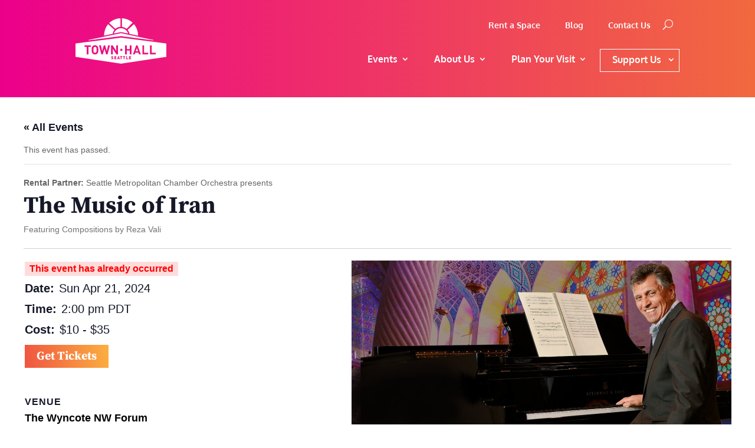

--- FILE ---
content_type: text/html; charset=UTF-8
request_url: https://townhallseattle.org/event/the-music-of-iran/
body_size: 53058
content:
<!DOCTYPE html>
<html lang="en-US">
<head>
	<meta charset="UTF-8" />
<meta http-equiv="X-UA-Compatible" content="IE=edge">
	<link rel="pingback" href="https://townhallseattle.org/xmlrpc.php" />

	<script type="text/javascript">
		document.documentElement.className = 'js';
	</script>
	
	<link rel='stylesheet' id='tribe-events-views-v2-bootstrap-datepicker-styles-css' href='https://townhallseattle.org/wp-content/plugins/the-events-calendar/vendor/bootstrap-datepicker/css/bootstrap-datepicker.standalone.min.css?ver=6.15.12.2' type='text/css' media='all' />
<link rel='stylesheet' id='tec-variables-skeleton-css' href='https://townhallseattle.org/wp-content/plugins/the-events-calendar/common/build/css/variables-skeleton.css?ver=6.10.0' type='text/css' media='all' />
<link rel='stylesheet' id='tribe-common-skeleton-style-css' href='https://townhallseattle.org/wp-content/plugins/the-events-calendar/common/build/css/common-skeleton.css?ver=6.10.0' type='text/css' media='all' />
<link rel='stylesheet' id='tribe-tooltipster-css-css' href='https://townhallseattle.org/wp-content/plugins/the-events-calendar/common/vendor/tooltipster/tooltipster.bundle.min.css?ver=6.10.0' type='text/css' media='all' />
<link rel='stylesheet' id='tribe-events-views-v2-skeleton-css' href='https://townhallseattle.org/wp-content/plugins/the-events-calendar/build/css/views-skeleton.css?ver=6.15.12.2' type='text/css' media='all' />
<link rel='stylesheet' id='tec-variables-full-css' href='https://townhallseattle.org/wp-content/plugins/the-events-calendar/common/build/css/variables-full.css?ver=6.10.0' type='text/css' media='all' />
<link rel='stylesheet' id='tribe-common-full-style-css' href='https://townhallseattle.org/wp-content/plugins/the-events-calendar/common/build/css/common-full.css?ver=6.10.0' type='text/css' media='all' />
<link rel='stylesheet' id='tribe-events-views-v2-full-css' href='https://townhallseattle.org/wp-content/plugins/the-events-calendar/build/css/views-full.css?ver=6.15.12.2' type='text/css' media='all' />
<link rel='stylesheet' id='tribe-events-views-v2-print-css' href='https://townhallseattle.org/wp-content/plugins/the-events-calendar/build/css/views-print.css?ver=6.15.12.2' type='text/css' media='print' />
<link rel='stylesheet' id='tribe-events-pro-views-v2-print-css' href='https://townhallseattle.org/wp-content/plugins/events-calendar-pro/build/css/views-print.css?ver=7.7.11' type='text/css' media='print' />
<link rel="preconnect" href="https://fonts.gstatic.com" crossorigin /><style id="et-builder-googlefonts-cached-inline">/* Original: https://fonts.googleapis.com/css?family=Source+Serif+Pro:200,200italic,300,300italic,regular,italic,600,600italic,700,700italic,900,900italic|Oxygen:300,regular,700&#038;subset=latin,latin-ext&#038;display=swap *//* User Agent: Mozilla/5.0 (Unknown; Linux x86_64) AppleWebKit/538.1 (KHTML, like Gecko) Safari/538.1 Daum/4.1 */@font-face {font-family: 'Oxygen';font-style: normal;font-weight: 300;font-display: swap;src: url(https://fonts.gstatic.com/s/oxygen/v16/2sDcZG1Wl4LcnbuCJW8zZmW8.ttf) format('truetype');}@font-face {font-family: 'Oxygen';font-style: normal;font-weight: 400;font-display: swap;src: url(https://fonts.gstatic.com/s/oxygen/v16/2sDfZG1Wl4LcnbuKgE0j.ttf) format('truetype');}@font-face {font-family: 'Oxygen';font-style: normal;font-weight: 700;font-display: swap;src: url(https://fonts.gstatic.com/s/oxygen/v16/2sDcZG1Wl4LcnbuCNWgzZmW8.ttf) format('truetype');}@font-face {font-family: 'Source Serif Pro';font-style: italic;font-weight: 200;font-display: swap;src: url(https://fonts.gstatic.com/s/sourceserifpro/v18/neIVzD-0qpwxpaWvjeD0X88SAOeauXEGbSqayK0u.ttf) format('truetype');}@font-face {font-family: 'Source Serif Pro';font-style: italic;font-weight: 300;font-display: swap;src: url(https://fonts.gstatic.com/s/sourceserifpro/v18/neIVzD-0qpwxpaWvjeD0X88SAOeauXEGCSmayK0u.ttf) format('truetype');}@font-face {font-family: 'Source Serif Pro';font-style: italic;font-weight: 400;font-display: swap;src: url(https://fonts.gstatic.com/s/sourceserifpro/v18/neIWzD-0qpwxpaWvjeD0X88SAOeauXEOrAuK.ttf) format('truetype');}@font-face {font-family: 'Source Serif Pro';font-style: italic;font-weight: 600;font-display: swap;src: url(https://fonts.gstatic.com/s/sourceserifpro/v18/neIVzD-0qpwxpaWvjeD0X88SAOeauXEGfS-ayK0u.ttf) format('truetype');}@font-face {font-family: 'Source Serif Pro';font-style: italic;font-weight: 700;font-display: swap;src: url(https://fonts.gstatic.com/s/sourceserifpro/v18/neIVzD-0qpwxpaWvjeD0X88SAOeauXEGGS6ayK0u.ttf) format('truetype');}@font-face {font-family: 'Source Serif Pro';font-style: italic;font-weight: 900;font-display: swap;src: url(https://fonts.gstatic.com/s/sourceserifpro/v18/neIVzD-0qpwxpaWvjeD0X88SAOeauXEGISyayK0u.ttf) format('truetype');}@font-face {font-family: 'Source Serif Pro';font-style: normal;font-weight: 200;font-display: swap;src: url(https://fonts.gstatic.com/s/sourceserifpro/v18/neIXzD-0qpwxpaWvjeD0X88SAOeasbsftSKqwQ.ttf) format('truetype');}@font-face {font-family: 'Source Serif Pro';font-style: normal;font-weight: 300;font-display: swap;src: url(https://fonts.gstatic.com/s/sourceserifpro/v18/neIXzD-0qpwxpaWvjeD0X88SAOeasd8ctSKqwQ.ttf) format('truetype');}@font-face {font-family: 'Source Serif Pro';font-style: normal;font-weight: 400;font-display: swap;src: url(https://fonts.gstatic.com/s/sourceserifpro/v18/neIQzD-0qpwxpaWvjeD0X88SAOeauXo-pQ.ttf) format('truetype');}@font-face {font-family: 'Source Serif Pro';font-style: normal;font-weight: 600;font-display: swap;src: url(https://fonts.gstatic.com/s/sourceserifpro/v18/neIXzD-0qpwxpaWvjeD0X88SAOeasasatSKqwQ.ttf) format('truetype');}@font-face {font-family: 'Source Serif Pro';font-style: normal;font-weight: 700;font-display: swap;src: url(https://fonts.gstatic.com/s/sourceserifpro/v18/neIXzD-0qpwxpaWvjeD0X88SAOeasc8btSKqwQ.ttf) format('truetype');}@font-face {font-family: 'Source Serif Pro';font-style: normal;font-weight: 900;font-display: swap;src: url(https://fonts.gstatic.com/s/sourceserifpro/v18/neIXzD-0qpwxpaWvjeD0X88SAOeasfcZtSKqwQ.ttf) format('truetype');}/* User Agent: Mozilla/5.0 (Windows NT 6.1; WOW64; rv:27.0) Gecko/20100101 Firefox/27.0 */@font-face {font-family: 'Oxygen';font-style: normal;font-weight: 300;font-display: swap;src: url(https://fonts.gstatic.com/l/font?kit=2sDcZG1Wl4LcnbuCJW8zZmW_&skey=e098d009b2bba6e9&v=v16) format('woff');}@font-face {font-family: 'Oxygen';font-style: normal;font-weight: 400;font-display: swap;src: url(https://fonts.gstatic.com/l/font?kit=2sDfZG1Wl4LcnbuKgE0g&skey=65a128e59aae3226&v=v16) format('woff');}@font-face {font-family: 'Oxygen';font-style: normal;font-weight: 700;font-display: swap;src: url(https://fonts.gstatic.com/l/font?kit=2sDcZG1Wl4LcnbuCNWgzZmW_&skey=43f73195f21e1cbf&v=v16) format('woff');}@font-face {font-family: 'Source Serif Pro';font-style: italic;font-weight: 200;font-display: swap;src: url(https://fonts.gstatic.com/l/font?kit=neIVzD-0qpwxpaWvjeD0X88SAOeauXEGbSqayK0t&skey=b83fcc669e61f1cd&v=v18) format('woff');}@font-face {font-family: 'Source Serif Pro';font-style: italic;font-weight: 300;font-display: swap;src: url(https://fonts.gstatic.com/l/font?kit=neIVzD-0qpwxpaWvjeD0X88SAOeauXEGCSmayK0t&skey=e797a9e87c92b15c&v=v18) format('woff');}@font-face {font-family: 'Source Serif Pro';font-style: italic;font-weight: 400;font-display: swap;src: url(https://fonts.gstatic.com/l/font?kit=neIWzD-0qpwxpaWvjeD0X88SAOeauXEOrAuJ&skey=da90c6368e196959&v=v18) format('woff');}@font-face {font-family: 'Source Serif Pro';font-style: italic;font-weight: 600;font-display: swap;src: url(https://fonts.gstatic.com/l/font?kit=neIVzD-0qpwxpaWvjeD0X88SAOeauXEGfS-ayK0t&skey=83352a95a0acf4ff&v=v18) format('woff');}@font-face {font-family: 'Source Serif Pro';font-style: italic;font-weight: 700;font-display: swap;src: url(https://fonts.gstatic.com/l/font?kit=neIVzD-0qpwxpaWvjeD0X88SAOeauXEGGS6ayK0t&skey=237e5158c25ea0c6&v=v18) format('woff');}@font-face {font-family: 'Source Serif Pro';font-style: italic;font-weight: 900;font-display: swap;src: url(https://fonts.gstatic.com/l/font?kit=neIVzD-0qpwxpaWvjeD0X88SAOeauXEGISyayK0t&skey=9dbe8812723787b0&v=v18) format('woff');}@font-face {font-family: 'Source Serif Pro';font-style: normal;font-weight: 200;font-display: swap;src: url(https://fonts.gstatic.com/l/font?kit=neIXzD-0qpwxpaWvjeD0X88SAOeasbsftSKqwg&skey=6585b277612fcbea&v=v18) format('woff');}@font-face {font-family: 'Source Serif Pro';font-style: normal;font-weight: 300;font-display: swap;src: url(https://fonts.gstatic.com/l/font?kit=neIXzD-0qpwxpaWvjeD0X88SAOeasd8ctSKqwg&skey=44e97541c8b07ea2&v=v18) format('woff');}@font-face {font-family: 'Source Serif Pro';font-style: normal;font-weight: 400;font-display: swap;src: url(https://fonts.gstatic.com/l/font?kit=neIQzD-0qpwxpaWvjeD0X88SAOeauXo-pg&skey=ad61dbb9e6ec58fd&v=v18) format('woff');}@font-face {font-family: 'Source Serif Pro';font-style: normal;font-weight: 600;font-display: swap;src: url(https://fonts.gstatic.com/l/font?kit=neIXzD-0qpwxpaWvjeD0X88SAOeasasatSKqwg&skey=b8235573d8a7dab9&v=v18) format('woff');}@font-face {font-family: 'Source Serif Pro';font-style: normal;font-weight: 700;font-display: swap;src: url(https://fonts.gstatic.com/l/font?kit=neIXzD-0qpwxpaWvjeD0X88SAOeasc8btSKqwg&skey=a66cfa1b65a371&v=v18) format('woff');}@font-face {font-family: 'Source Serif Pro';font-style: normal;font-weight: 900;font-display: swap;src: url(https://fonts.gstatic.com/l/font?kit=neIXzD-0qpwxpaWvjeD0X88SAOeasfcZtSKqwg&skey=ffe1ecc278809696&v=v18) format('woff');}/* User Agent: Mozilla/5.0 (Windows NT 6.3; rv:39.0) Gecko/20100101 Firefox/39.0 */@font-face {font-family: 'Oxygen';font-style: normal;font-weight: 300;font-display: swap;src: url(https://fonts.gstatic.com/s/oxygen/v16/2sDcZG1Wl4LcnbuCJW8zZmW5.woff2) format('woff2');}@font-face {font-family: 'Oxygen';font-style: normal;font-weight: 400;font-display: swap;src: url(https://fonts.gstatic.com/s/oxygen/v16/2sDfZG1Wl4LcnbuKgE0m.woff2) format('woff2');}@font-face {font-family: 'Oxygen';font-style: normal;font-weight: 700;font-display: swap;src: url(https://fonts.gstatic.com/s/oxygen/v16/2sDcZG1Wl4LcnbuCNWgzZmW5.woff2) format('woff2');}@font-face {font-family: 'Source Serif Pro';font-style: italic;font-weight: 200;font-display: swap;src: url(https://fonts.gstatic.com/s/sourceserifpro/v18/neIVzD-0qpwxpaWvjeD0X88SAOeauXEGbSqayK0r.woff2) format('woff2');}@font-face {font-family: 'Source Serif Pro';font-style: italic;font-weight: 300;font-display: swap;src: url(https://fonts.gstatic.com/s/sourceserifpro/v18/neIVzD-0qpwxpaWvjeD0X88SAOeauXEGCSmayK0r.woff2) format('woff2');}@font-face {font-family: 'Source Serif Pro';font-style: italic;font-weight: 400;font-display: swap;src: url(https://fonts.gstatic.com/s/sourceserifpro/v18/neIWzD-0qpwxpaWvjeD0X88SAOeauXEOrAuP.woff2) format('woff2');}@font-face {font-family: 'Source Serif Pro';font-style: italic;font-weight: 600;font-display: swap;src: url(https://fonts.gstatic.com/s/sourceserifpro/v18/neIVzD-0qpwxpaWvjeD0X88SAOeauXEGfS-ayK0r.woff2) format('woff2');}@font-face {font-family: 'Source Serif Pro';font-style: italic;font-weight: 700;font-display: swap;src: url(https://fonts.gstatic.com/s/sourceserifpro/v18/neIVzD-0qpwxpaWvjeD0X88SAOeauXEGGS6ayK0r.woff2) format('woff2');}@font-face {font-family: 'Source Serif Pro';font-style: italic;font-weight: 900;font-display: swap;src: url(https://fonts.gstatic.com/s/sourceserifpro/v18/neIVzD-0qpwxpaWvjeD0X88SAOeauXEGISyayK0r.woff2) format('woff2');}@font-face {font-family: 'Source Serif Pro';font-style: normal;font-weight: 200;font-display: swap;src: url(https://fonts.gstatic.com/s/sourceserifpro/v18/neIXzD-0qpwxpaWvjeD0X88SAOeasbsftSKqxA.woff2) format('woff2');}@font-face {font-family: 'Source Serif Pro';font-style: normal;font-weight: 300;font-display: swap;src: url(https://fonts.gstatic.com/s/sourceserifpro/v18/neIXzD-0qpwxpaWvjeD0X88SAOeasd8ctSKqxA.woff2) format('woff2');}@font-face {font-family: 'Source Serif Pro';font-style: normal;font-weight: 400;font-display: swap;src: url(https://fonts.gstatic.com/s/sourceserifpro/v18/neIQzD-0qpwxpaWvjeD0X88SAOeauXo-oA.woff2) format('woff2');}@font-face {font-family: 'Source Serif Pro';font-style: normal;font-weight: 600;font-display: swap;src: url(https://fonts.gstatic.com/s/sourceserifpro/v18/neIXzD-0qpwxpaWvjeD0X88SAOeasasatSKqxA.woff2) format('woff2');}@font-face {font-family: 'Source Serif Pro';font-style: normal;font-weight: 700;font-display: swap;src: url(https://fonts.gstatic.com/s/sourceserifpro/v18/neIXzD-0qpwxpaWvjeD0X88SAOeasc8btSKqxA.woff2) format('woff2');}@font-face {font-family: 'Source Serif Pro';font-style: normal;font-weight: 900;font-display: swap;src: url(https://fonts.gstatic.com/s/sourceserifpro/v18/neIXzD-0qpwxpaWvjeD0X88SAOeasfcZtSKqxA.woff2) format('woff2');}</style><meta name='robots' content='index, follow, max-image-preview:large, max-snippet:-1, max-video-preview:-1' />

	<!-- This site is optimized with the Yoast SEO plugin v26.4 - https://yoast.com/wordpress/plugins/seo/ -->
	<title>The Music of Iran | Town Hall Seattle</title>
	<link rel="canonical" href="https://townhallseattle.org/event/the-music-of-iran/" />
	<meta property="og:locale" content="en_US" />
	<meta property="og:type" content="article" />
	<meta property="og:title" content="The Music of Iran | Town Hall Seattle" />
	<meta property="og:description" content="Reza Vali Folk Songs: Set No. 8 Folk Songs: Set No. 10 Shoorafkand, Calligraphy No. 20  Janna Baty, mezzo soprano Hamid Taghavi, santur Geoffrey Larson, conductor" />
	<meta property="og:url" content="https://townhallseattle.org/event/the-music-of-iran/" />
	<meta property="og:site_name" content="Town Hall Seattle" />
	<meta property="article:publisher" content="https://www.facebook.com/townhallseattle" />
	<meta property="article:modified_time" content="2024-03-13T18:06:36+00:00" />
	<meta property="og:image" content="https://townhallseattle.org/wp-content/uploads/2024/03/reza-vali.jpg" />
	<meta property="og:image:width" content="1500" />
	<meta property="og:image:height" content="656" />
	<meta property="og:image:type" content="image/jpeg" />
	<meta name="twitter:card" content="summary_large_image" />
	<meta name="twitter:site" content="@THSEA" />
	<meta name="twitter:label1" content="Est. reading time" />
	<meta name="twitter:data1" content="1 minute" />
	<script type="application/ld+json" class="yoast-schema-graph">{"@context":"https://schema.org","@graph":[{"@type":"WebPage","@id":"https://townhallseattle.org/event/the-music-of-iran/","url":"https://townhallseattle.org/event/the-music-of-iran/","name":"The Music of Iran | Town Hall Seattle","isPartOf":{"@id":"https://townhallseattle.org/#website"},"primaryImageOfPage":{"@id":"https://townhallseattle.org/event/the-music-of-iran/#primaryimage"},"image":{"@id":"https://townhallseattle.org/event/the-music-of-iran/#primaryimage"},"thumbnailUrl":"https://townhallseattle.org/wp-content/uploads/2024/03/reza-vali.jpg","datePublished":"2024-03-13T00:14:28+00:00","dateModified":"2024-03-13T18:06:36+00:00","breadcrumb":{"@id":"https://townhallseattle.org/event/the-music-of-iran/#breadcrumb"},"inLanguage":"en-US","potentialAction":[{"@type":"ReadAction","target":["https://townhallseattle.org/event/the-music-of-iran/"]}]},{"@type":"ImageObject","inLanguage":"en-US","@id":"https://townhallseattle.org/event/the-music-of-iran/#primaryimage","url":"https://townhallseattle.org/wp-content/uploads/2024/03/reza-vali.jpg","contentUrl":"https://townhallseattle.org/wp-content/uploads/2024/03/reza-vali.jpg","width":1500,"height":656,"caption":"Reza Vali (with medium skin and short grey hair) sits in front of a piano and smiles at the camera."},{"@type":"BreadcrumbList","@id":"https://townhallseattle.org/event/the-music-of-iran/#breadcrumb","itemListElement":[{"@type":"ListItem","position":1,"name":"Home","item":"https://townhallseattle.org/"},{"@type":"ListItem","position":2,"name":"Events","item":"https://townhallseattle.org/events/"},{"@type":"ListItem","position":3,"name":"The Music of Iran"}]},{"@type":"WebSite","@id":"https://townhallseattle.org/#website","url":"https://townhallseattle.org/","name":"Town Hall Seattle","description":"We&#039;ve got something for everyone.","publisher":{"@id":"https://townhallseattle.org/#organization"},"potentialAction":[{"@type":"SearchAction","target":{"@type":"EntryPoint","urlTemplate":"https://townhallseattle.org/?s={search_term_string}"},"query-input":{"@type":"PropertyValueSpecification","valueRequired":true,"valueName":"search_term_string"}}],"inLanguage":"en-US"},{"@type":"Organization","@id":"https://townhallseattle.org/#organization","name":"Town Hall Seattle","url":"https://townhallseattle.org/","logo":{"@type":"ImageObject","inLanguage":"en-US","@id":"https://townhallseattle.org/#/schema/logo/image/","url":"https://townhallseattle.org/wp-content/uploads/2020/09/THS-Auth0-Logo.svg","contentUrl":"https://townhallseattle.org/wp-content/uploads/2020/09/THS-Auth0-Logo.svg","width":2213,"height":1100,"caption":"Town Hall Seattle"},"image":{"@id":"https://townhallseattle.org/#/schema/logo/image/"},"sameAs":["https://www.facebook.com/townhallseattle","https://x.com/THSEA","https://www.linkedin.com/company/town-hall-seattle/"]},{"@type":"Event","name":"The Music of Iran","description":"<strong>Reza Vali</strong>\r\nFolk Songs: Set No. 8\r\nFolk Songs: Set No. 10\r\n<em>Shoorafkand</em>, Calligraphy No. 20\r\n\r\n<strong>Janna Baty,</strong> mezzo soprano\r\n<strong>Hamid Taghavi,</strong> santur\r\n<strong>Geoffrey Larson,</strong> conductor","image":{"@id":"https://townhallseattle.org/event/the-music-of-iran/#primaryimage"},"url":"https://townhallseattle.org/event/the-music-of-iran/","eventAttendanceMode":"https://schema.org/OfflineEventAttendanceMode","eventStatus":"https://schema.org/EventScheduled","startDate":"2024-04-21T14:00:00-07:00","endDate":"2024-04-21T14:00:00-07:00","location":{"@type":"Place","name":"The Wyncote NW Forum","description":"<strong>Reza Vali</strong>\r\nFolk Songs: Set No. 8\r\nFolk Songs: Set No. 10\r\n<em>Shoorafkand</em>, Calligraphy No. 20\r\n\r\n<strong>Janna Baty,</strong> mezzo soprano\r\n<strong>Hamid Taghavi,</strong> santur\r\n<strong>Geoffrey Larson,</strong> conductor","image":"https://townhallseattle.org/wp-content/uploads/2024/01/Default_blog_tile_thin.jpg","url":"https://townhallseattle.org/venue/the-wyncote-nw-forum/","address":{"@type":"PostalAddress","streetAddress":"1119 8th Ave (Entrance off Seneca St.)","addressLocality":"Seattle","postalCode":"98101","addressCountry":"United States"},"telephone":"","sameAs":""},"offers":{"@type":"Offer","price":"$10 - $35","priceCurrency":"USD","url":"https://townhallseattle.org/event/the-music-of-iran/","category":"primary","availability":"inStock","validFrom":"2024-03-12T00:00:00+00:00"},"@id":"https://townhallseattle.org/event/the-music-of-iran/#event","mainEntityOfPage":{"@id":"https://townhallseattle.org/event/the-music-of-iran/"}}]}</script>
	<!-- / Yoast SEO plugin. -->


<link rel='dns-prefetch' href='//connect.facebook.net' />
<link rel='dns-prefetch' href='//www.google.com' />
<link rel="alternate" type="application/rss+xml" title="Town Hall Seattle &raquo; Feed" href="https://townhallseattle.org/feed/" />
<link rel="alternate" type="application/rss+xml" title="Town Hall Seattle &raquo; Comments Feed" href="https://townhallseattle.org/comments/feed/" />
<link rel="alternate" type="text/calendar" title="Town Hall Seattle &raquo; iCal Feed" href="https://townhallseattle.org/events/?ical=1" />
<link rel="alternate" type="application/rss+xml" title="Town Hall Seattle &raquo; The Music of Iran Comments Feed" href="https://townhallseattle.org/event/the-music-of-iran/feed/" />
<meta content="Divi Child - Town Hall Seattle v.1.0.0" name="generator"/><link rel='stylesheet' id='tribe-events-full-pro-calendar-style-css' href='https://townhallseattle.org/wp-content/plugins/events-calendar-pro/build/css/tribe-events-pro-full.css?ver=7.7.11' type='text/css' media='all' />
<style id='tribe-events-full-pro-calendar-style-inline-css' type='text/css'>
.da11y-submenu-show,.menu li.et-hover>ul,.nav li.et-hover>ul{opacity:1!important;visibility:visible!important}
.keyboard-outline{outline-style:solid!important;outline-width:2px!important;-webkit-transition:none!important;transition:none!important}a[role=tab].keyboard-outline,button:active.keyboard-outline,button:focus.keyboard-outline,input:active.keyboard-outline,input:focus.keyboard-outline{outline-offset:-5px}.et-search-form input:focus.keyboard-outline{padding-left:15px;padding-right:15px}.et_pb_tab{-webkit-animation:none!important;animation:none!important}.et_pb_scroll_top.et-visible:focus{outline-color:Highlight;outline-style:solid;outline-width:2px}@media (-webkit-min-device-pixel-ratio:0){.et_pb_scroll_top.et-visible:focus{outline-color:-webkit-focus-ring-color;outline-style:auto}}
.et_pb_contact_form_label,.et_pb_search .screen-reader-text,.et_pb_social_media_follow_network_name,.widget_search .screen-reader-text{display:block!important}.da11y-screen-reader-text,.et_pb_contact_form_label,.et_pb_search .screen-reader-text,.et_pb_social_media_follow_network_name,.widget_search .screen-reader-text{clip:rect(1px,1px,1px,1px);-webkit-font-smoothing:subpixel-antialiased;font-family:-apple-system,BlinkMacSystemFont,Segoe UI,Roboto,Oxygen-Sans,Ubuntu,Cantarell,Helvetica Neue,sans-serif;font-size:1em;font-weight:600;height:1px;letter-spacing:normal;line-height:normal;overflow:hidden;position:absolute!important;text-shadow:none;text-transform:none;width:1px}.da11y-screen-reader-text:focus{clip:auto!important;background:#f1f1f1;-webkit-box-shadow:0 0 2px 2px rgba(0,0,0,.6);box-shadow:0 0 2px 2px rgba(0,0,0,.6);color:#00547a;display:block;height:auto;left:5px;padding:15px 23px 14px;text-decoration:none;top:7px;width:auto;z-index:1000000}
</style>
<link rel='stylesheet' id='tribe-events-virtual-skeleton-css' href='https://townhallseattle.org/wp-content/plugins/events-calendar-pro/build/css/events-virtual-skeleton.css?ver=7.7.11' type='text/css' media='all' />
<link rel='stylesheet' id='tribe-events-virtual-full-css' href='https://townhallseattle.org/wp-content/plugins/events-calendar-pro/build/css/events-virtual-full.css?ver=7.7.11' type='text/css' media='all' />
<link rel='stylesheet' id='tribe-events-virtual-single-skeleton-css' href='https://townhallseattle.org/wp-content/plugins/events-calendar-pro/build/css/events-virtual-single-skeleton.css?ver=7.7.11' type='text/css' media='all' />
<link rel='stylesheet' id='tribe-events-virtual-single-full-css' href='https://townhallseattle.org/wp-content/plugins/events-calendar-pro/build/css/events-virtual-single-full.css?ver=7.7.11' type='text/css' media='all' />
<link rel='stylesheet' id='tec-events-pro-single-css' href='https://townhallseattle.org/wp-content/plugins/events-calendar-pro/build/css/events-single.css?ver=7.7.11' type='text/css' media='all' />
<link rel='stylesheet' id='tribe-events-calendar-pro-style-css' href='https://townhallseattle.org/wp-content/plugins/events-calendar-pro/build/css/tribe-events-pro-full.css?ver=7.7.11' type='text/css' media='all' />
<link rel='stylesheet' id='tribe-events-pro-mini-calendar-block-styles-css' href='https://townhallseattle.org/wp-content/plugins/events-calendar-pro/build/css/tribe-events-pro-mini-calendar-block.css?ver=7.7.11' type='text/css' media='all' />
<link rel='stylesheet' id='tribe-events-v2-single-skeleton-css' href='https://townhallseattle.org/wp-content/plugins/the-events-calendar/build/css/tribe-events-single-skeleton.css?ver=6.15.12.2' type='text/css' media='all' />
<link rel='stylesheet' id='tribe-events-v2-single-skeleton-full-css' href='https://townhallseattle.org/wp-content/plugins/the-events-calendar/build/css/tribe-events-single-full.css?ver=6.15.12.2' type='text/css' media='all' />
<link rel='stylesheet' id='tribe-events-virtual-single-v2-skeleton-css' href='https://townhallseattle.org/wp-content/plugins/events-calendar-pro/build/css/events-virtual-single-v2-skeleton.css?ver=7.7.11' type='text/css' media='all' />
<link rel='stylesheet' id='tribe-events-virtual-single-v2-full-css' href='https://townhallseattle.org/wp-content/plugins/events-calendar-pro/build/css/events-virtual-single-v2-full.css?ver=7.7.11' type='text/css' media='all' />
<link rel='stylesheet' id='tribe-events-v2-virtual-single-block-css' href='https://townhallseattle.org/wp-content/plugins/events-calendar-pro/build/css/events-virtual-single-block.css?ver=7.7.11' type='text/css' media='all' />
<link rel='stylesheet' id='tec-events-pro-single-style-css' href='https://townhallseattle.org/wp-content/plugins/events-calendar-pro/build/css/custom-tables-v1/single.css?ver=7.7.11' type='text/css' media='all' />
<link rel='stylesheet' id='wp-block-library-css' href='https://townhallseattle.org/wp-includes/css/dist/block-library/style.min.css?ver=6.8.3' type='text/css' media='all' />
<style id='wp-block-library-theme-inline-css' type='text/css'>
.wp-block-audio :where(figcaption){color:#555;font-size:13px;text-align:center}.is-dark-theme .wp-block-audio :where(figcaption){color:#ffffffa6}.wp-block-audio{margin:0 0 1em}.wp-block-code{border:1px solid #ccc;border-radius:4px;font-family:Menlo,Consolas,monaco,monospace;padding:.8em 1em}.wp-block-embed :where(figcaption){color:#555;font-size:13px;text-align:center}.is-dark-theme .wp-block-embed :where(figcaption){color:#ffffffa6}.wp-block-embed{margin:0 0 1em}.blocks-gallery-caption{color:#555;font-size:13px;text-align:center}.is-dark-theme .blocks-gallery-caption{color:#ffffffa6}:root :where(.wp-block-image figcaption){color:#555;font-size:13px;text-align:center}.is-dark-theme :root :where(.wp-block-image figcaption){color:#ffffffa6}.wp-block-image{margin:0 0 1em}.wp-block-pullquote{border-bottom:4px solid;border-top:4px solid;color:currentColor;margin-bottom:1.75em}.wp-block-pullquote cite,.wp-block-pullquote footer,.wp-block-pullquote__citation{color:currentColor;font-size:.8125em;font-style:normal;text-transform:uppercase}.wp-block-quote{border-left:.25em solid;margin:0 0 1.75em;padding-left:1em}.wp-block-quote cite,.wp-block-quote footer{color:currentColor;font-size:.8125em;font-style:normal;position:relative}.wp-block-quote:where(.has-text-align-right){border-left:none;border-right:.25em solid;padding-left:0;padding-right:1em}.wp-block-quote:where(.has-text-align-center){border:none;padding-left:0}.wp-block-quote.is-large,.wp-block-quote.is-style-large,.wp-block-quote:where(.is-style-plain){border:none}.wp-block-search .wp-block-search__label{font-weight:700}.wp-block-search__button{border:1px solid #ccc;padding:.375em .625em}:where(.wp-block-group.has-background){padding:1.25em 2.375em}.wp-block-separator.has-css-opacity{opacity:.4}.wp-block-separator{border:none;border-bottom:2px solid;margin-left:auto;margin-right:auto}.wp-block-separator.has-alpha-channel-opacity{opacity:1}.wp-block-separator:not(.is-style-wide):not(.is-style-dots){width:100px}.wp-block-separator.has-background:not(.is-style-dots){border-bottom:none;height:1px}.wp-block-separator.has-background:not(.is-style-wide):not(.is-style-dots){height:2px}.wp-block-table{margin:0 0 1em}.wp-block-table td,.wp-block-table th{word-break:normal}.wp-block-table :where(figcaption){color:#555;font-size:13px;text-align:center}.is-dark-theme .wp-block-table :where(figcaption){color:#ffffffa6}.wp-block-video :where(figcaption){color:#555;font-size:13px;text-align:center}.is-dark-theme .wp-block-video :where(figcaption){color:#ffffffa6}.wp-block-video{margin:0 0 1em}:root :where(.wp-block-template-part.has-background){margin-bottom:0;margin-top:0;padding:1.25em 2.375em}
</style>
<style id='safe-svg-svg-icon-style-inline-css' type='text/css'>
.safe-svg-cover{text-align:center}.safe-svg-cover .safe-svg-inside{display:inline-block;max-width:100%}.safe-svg-cover svg{fill:currentColor;height:100%;max-height:100%;max-width:100%;width:100%}

</style>
<link rel='stylesheet' id='tribe-events-v2-single-blocks-css' href='https://townhallseattle.org/wp-content/plugins/the-events-calendar/build/css/tribe-events-single-blocks.css?ver=6.15.12.2' type='text/css' media='all' />
<style id='global-styles-inline-css' type='text/css'>
:root{--wp--preset--aspect-ratio--square: 1;--wp--preset--aspect-ratio--4-3: 4/3;--wp--preset--aspect-ratio--3-4: 3/4;--wp--preset--aspect-ratio--3-2: 3/2;--wp--preset--aspect-ratio--2-3: 2/3;--wp--preset--aspect-ratio--16-9: 16/9;--wp--preset--aspect-ratio--9-16: 9/16;--wp--preset--color--black: #000000;--wp--preset--color--cyan-bluish-gray: #abb8c3;--wp--preset--color--white: #ffffff;--wp--preset--color--pale-pink: #f78da7;--wp--preset--color--vivid-red: #cf2e2e;--wp--preset--color--luminous-vivid-orange: #ff6900;--wp--preset--color--luminous-vivid-amber: #fcb900;--wp--preset--color--light-green-cyan: #7bdcb5;--wp--preset--color--vivid-green-cyan: #00d084;--wp--preset--color--pale-cyan-blue: #8ed1fc;--wp--preset--color--vivid-cyan-blue: #0693e3;--wp--preset--color--vivid-purple: #9b51e0;--wp--preset--gradient--vivid-cyan-blue-to-vivid-purple: linear-gradient(135deg,rgba(6,147,227,1) 0%,rgb(155,81,224) 100%);--wp--preset--gradient--light-green-cyan-to-vivid-green-cyan: linear-gradient(135deg,rgb(122,220,180) 0%,rgb(0,208,130) 100%);--wp--preset--gradient--luminous-vivid-amber-to-luminous-vivid-orange: linear-gradient(135deg,rgba(252,185,0,1) 0%,rgba(255,105,0,1) 100%);--wp--preset--gradient--luminous-vivid-orange-to-vivid-red: linear-gradient(135deg,rgba(255,105,0,1) 0%,rgb(207,46,46) 100%);--wp--preset--gradient--very-light-gray-to-cyan-bluish-gray: linear-gradient(135deg,rgb(238,238,238) 0%,rgb(169,184,195) 100%);--wp--preset--gradient--cool-to-warm-spectrum: linear-gradient(135deg,rgb(74,234,220) 0%,rgb(151,120,209) 20%,rgb(207,42,186) 40%,rgb(238,44,130) 60%,rgb(251,105,98) 80%,rgb(254,248,76) 100%);--wp--preset--gradient--blush-light-purple: linear-gradient(135deg,rgb(255,206,236) 0%,rgb(152,150,240) 100%);--wp--preset--gradient--blush-bordeaux: linear-gradient(135deg,rgb(254,205,165) 0%,rgb(254,45,45) 50%,rgb(107,0,62) 100%);--wp--preset--gradient--luminous-dusk: linear-gradient(135deg,rgb(255,203,112) 0%,rgb(199,81,192) 50%,rgb(65,88,208) 100%);--wp--preset--gradient--pale-ocean: linear-gradient(135deg,rgb(255,245,203) 0%,rgb(182,227,212) 50%,rgb(51,167,181) 100%);--wp--preset--gradient--electric-grass: linear-gradient(135deg,rgb(202,248,128) 0%,rgb(113,206,126) 100%);--wp--preset--gradient--midnight: linear-gradient(135deg,rgb(2,3,129) 0%,rgb(40,116,252) 100%);--wp--preset--font-size--small: 13px;--wp--preset--font-size--medium: 20px;--wp--preset--font-size--large: 36px;--wp--preset--font-size--x-large: 42px;--wp--preset--spacing--20: 0.44rem;--wp--preset--spacing--30: 0.67rem;--wp--preset--spacing--40: 1rem;--wp--preset--spacing--50: 1.5rem;--wp--preset--spacing--60: 2.25rem;--wp--preset--spacing--70: 3.38rem;--wp--preset--spacing--80: 5.06rem;--wp--preset--shadow--natural: 6px 6px 9px rgba(0, 0, 0, 0.2);--wp--preset--shadow--deep: 12px 12px 50px rgba(0, 0, 0, 0.4);--wp--preset--shadow--sharp: 6px 6px 0px rgba(0, 0, 0, 0.2);--wp--preset--shadow--outlined: 6px 6px 0px -3px rgba(255, 255, 255, 1), 6px 6px rgba(0, 0, 0, 1);--wp--preset--shadow--crisp: 6px 6px 0px rgba(0, 0, 0, 1);}:root { --wp--style--global--content-size: 823px;--wp--style--global--wide-size: 1080px; }:where(body) { margin: 0; }.wp-site-blocks > .alignleft { float: left; margin-right: 2em; }.wp-site-blocks > .alignright { float: right; margin-left: 2em; }.wp-site-blocks > .aligncenter { justify-content: center; margin-left: auto; margin-right: auto; }:where(.is-layout-flex){gap: 0.5em;}:where(.is-layout-grid){gap: 0.5em;}.is-layout-flow > .alignleft{float: left;margin-inline-start: 0;margin-inline-end: 2em;}.is-layout-flow > .alignright{float: right;margin-inline-start: 2em;margin-inline-end: 0;}.is-layout-flow > .aligncenter{margin-left: auto !important;margin-right: auto !important;}.is-layout-constrained > .alignleft{float: left;margin-inline-start: 0;margin-inline-end: 2em;}.is-layout-constrained > .alignright{float: right;margin-inline-start: 2em;margin-inline-end: 0;}.is-layout-constrained > .aligncenter{margin-left: auto !important;margin-right: auto !important;}.is-layout-constrained > :where(:not(.alignleft):not(.alignright):not(.alignfull)){max-width: var(--wp--style--global--content-size);margin-left: auto !important;margin-right: auto !important;}.is-layout-constrained > .alignwide{max-width: var(--wp--style--global--wide-size);}body .is-layout-flex{display: flex;}.is-layout-flex{flex-wrap: wrap;align-items: center;}.is-layout-flex > :is(*, div){margin: 0;}body .is-layout-grid{display: grid;}.is-layout-grid > :is(*, div){margin: 0;}body{padding-top: 0px;padding-right: 0px;padding-bottom: 0px;padding-left: 0px;}:root :where(.wp-element-button, .wp-block-button__link){background-color: #32373c;border-width: 0;color: #fff;font-family: inherit;font-size: inherit;line-height: inherit;padding: calc(0.667em + 2px) calc(1.333em + 2px);text-decoration: none;}.has-black-color{color: var(--wp--preset--color--black) !important;}.has-cyan-bluish-gray-color{color: var(--wp--preset--color--cyan-bluish-gray) !important;}.has-white-color{color: var(--wp--preset--color--white) !important;}.has-pale-pink-color{color: var(--wp--preset--color--pale-pink) !important;}.has-vivid-red-color{color: var(--wp--preset--color--vivid-red) !important;}.has-luminous-vivid-orange-color{color: var(--wp--preset--color--luminous-vivid-orange) !important;}.has-luminous-vivid-amber-color{color: var(--wp--preset--color--luminous-vivid-amber) !important;}.has-light-green-cyan-color{color: var(--wp--preset--color--light-green-cyan) !important;}.has-vivid-green-cyan-color{color: var(--wp--preset--color--vivid-green-cyan) !important;}.has-pale-cyan-blue-color{color: var(--wp--preset--color--pale-cyan-blue) !important;}.has-vivid-cyan-blue-color{color: var(--wp--preset--color--vivid-cyan-blue) !important;}.has-vivid-purple-color{color: var(--wp--preset--color--vivid-purple) !important;}.has-black-background-color{background-color: var(--wp--preset--color--black) !important;}.has-cyan-bluish-gray-background-color{background-color: var(--wp--preset--color--cyan-bluish-gray) !important;}.has-white-background-color{background-color: var(--wp--preset--color--white) !important;}.has-pale-pink-background-color{background-color: var(--wp--preset--color--pale-pink) !important;}.has-vivid-red-background-color{background-color: var(--wp--preset--color--vivid-red) !important;}.has-luminous-vivid-orange-background-color{background-color: var(--wp--preset--color--luminous-vivid-orange) !important;}.has-luminous-vivid-amber-background-color{background-color: var(--wp--preset--color--luminous-vivid-amber) !important;}.has-light-green-cyan-background-color{background-color: var(--wp--preset--color--light-green-cyan) !important;}.has-vivid-green-cyan-background-color{background-color: var(--wp--preset--color--vivid-green-cyan) !important;}.has-pale-cyan-blue-background-color{background-color: var(--wp--preset--color--pale-cyan-blue) !important;}.has-vivid-cyan-blue-background-color{background-color: var(--wp--preset--color--vivid-cyan-blue) !important;}.has-vivid-purple-background-color{background-color: var(--wp--preset--color--vivid-purple) !important;}.has-black-border-color{border-color: var(--wp--preset--color--black) !important;}.has-cyan-bluish-gray-border-color{border-color: var(--wp--preset--color--cyan-bluish-gray) !important;}.has-white-border-color{border-color: var(--wp--preset--color--white) !important;}.has-pale-pink-border-color{border-color: var(--wp--preset--color--pale-pink) !important;}.has-vivid-red-border-color{border-color: var(--wp--preset--color--vivid-red) !important;}.has-luminous-vivid-orange-border-color{border-color: var(--wp--preset--color--luminous-vivid-orange) !important;}.has-luminous-vivid-amber-border-color{border-color: var(--wp--preset--color--luminous-vivid-amber) !important;}.has-light-green-cyan-border-color{border-color: var(--wp--preset--color--light-green-cyan) !important;}.has-vivid-green-cyan-border-color{border-color: var(--wp--preset--color--vivid-green-cyan) !important;}.has-pale-cyan-blue-border-color{border-color: var(--wp--preset--color--pale-cyan-blue) !important;}.has-vivid-cyan-blue-border-color{border-color: var(--wp--preset--color--vivid-cyan-blue) !important;}.has-vivid-purple-border-color{border-color: var(--wp--preset--color--vivid-purple) !important;}.has-vivid-cyan-blue-to-vivid-purple-gradient-background{background: var(--wp--preset--gradient--vivid-cyan-blue-to-vivid-purple) !important;}.has-light-green-cyan-to-vivid-green-cyan-gradient-background{background: var(--wp--preset--gradient--light-green-cyan-to-vivid-green-cyan) !important;}.has-luminous-vivid-amber-to-luminous-vivid-orange-gradient-background{background: var(--wp--preset--gradient--luminous-vivid-amber-to-luminous-vivid-orange) !important;}.has-luminous-vivid-orange-to-vivid-red-gradient-background{background: var(--wp--preset--gradient--luminous-vivid-orange-to-vivid-red) !important;}.has-very-light-gray-to-cyan-bluish-gray-gradient-background{background: var(--wp--preset--gradient--very-light-gray-to-cyan-bluish-gray) !important;}.has-cool-to-warm-spectrum-gradient-background{background: var(--wp--preset--gradient--cool-to-warm-spectrum) !important;}.has-blush-light-purple-gradient-background{background: var(--wp--preset--gradient--blush-light-purple) !important;}.has-blush-bordeaux-gradient-background{background: var(--wp--preset--gradient--blush-bordeaux) !important;}.has-luminous-dusk-gradient-background{background: var(--wp--preset--gradient--luminous-dusk) !important;}.has-pale-ocean-gradient-background{background: var(--wp--preset--gradient--pale-ocean) !important;}.has-electric-grass-gradient-background{background: var(--wp--preset--gradient--electric-grass) !important;}.has-midnight-gradient-background{background: var(--wp--preset--gradient--midnight) !important;}.has-small-font-size{font-size: var(--wp--preset--font-size--small) !important;}.has-medium-font-size{font-size: var(--wp--preset--font-size--medium) !important;}.has-large-font-size{font-size: var(--wp--preset--font-size--large) !important;}.has-x-large-font-size{font-size: var(--wp--preset--font-size--x-large) !important;}
:where(.wp-block-post-template.is-layout-flex){gap: 1.25em;}:where(.wp-block-post-template.is-layout-grid){gap: 1.25em;}
:where(.wp-block-columns.is-layout-flex){gap: 2em;}:where(.wp-block-columns.is-layout-grid){gap: 2em;}
:root :where(.wp-block-pullquote){font-size: 1.5em;line-height: 1.6;}
</style>
<link rel='stylesheet' id='tribe-events-block-event-venue-css' href='https://townhallseattle.org/wp-content/plugins/the-events-calendar/build/event-venue/frontend.css?ver=6.15.12.2' type='text/css' media='all' />
<link rel='stylesheet' id='divi-style-parent-css' href='https://townhallseattle.org/wp-content/themes/Divi/style-static.min.css?ver=4.27.4' type='text/css' media='all' />
<link rel='stylesheet' id='theme-styles-css' href='https://townhallseattle.org/wp-content/themes/Divi_Child/styles-tw.css?ver=1742252635' type='text/css' media='all' />
<link rel='stylesheet' id='divi-style-css' href='https://townhallseattle.org/wp-content/themes/Divi_Child/style.css?ver=4.27.4' type='text/css' media='all' />
<script type="text/javascript" src="https://townhallseattle.org/wp-includes/js/jquery/jquery.min.js?ver=3.7.1" id="jquery-core-js"></script>
<script type="text/javascript" src="https://townhallseattle.org/wp-includes/js/jquery/jquery-migrate.min.js?ver=3.4.1" id="jquery-migrate-js"></script>
<script type="text/javascript" src="https://townhallseattle.org/wp-content/plugins/the-events-calendar/common/build/js/tribe-common.js?ver=9c44e11f3503a33e9540" id="tribe-common-js"></script>
<script type="text/javascript" src="https://townhallseattle.org/wp-content/plugins/the-events-calendar/build/js/views/breakpoints.js?ver=4208de2df2852e0b91ec" id="tribe-events-views-v2-breakpoints-js"></script>
<script type="text/javascript" src="https://townhallseattle.org/wp-content/themes/Divi_Child/scripts-tw.js?ver=1709395360" id="theme-scripts-js"></script>
<link rel="https://api.w.org/" href="https://townhallseattle.org/wp-json/" /><link rel="alternate" title="JSON" type="application/json" href="https://townhallseattle.org/wp-json/wp/v2/tribe_events/64085" /><link rel="EditURI" type="application/rsd+xml" title="RSD" href="https://townhallseattle.org/xmlrpc.php?rsd" />
<link rel='shortlink' href='https://townhallseattle.org/?p=64085' />
<link rel="alternate" title="oEmbed (JSON)" type="application/json+oembed" href="https://townhallseattle.org/wp-json/oembed/1.0/embed?url=https%3A%2F%2Ftownhallseattle.org%2Fevent%2Fthe-music-of-iran%2F" />
<link rel="alternate" title="oEmbed (XML)" type="text/xml+oembed" href="https://townhallseattle.org/wp-json/oembed/1.0/embed?url=https%3A%2F%2Ftownhallseattle.org%2Fevent%2Fthe-music-of-iran%2F&#038;format=xml" />
<meta name="viewport" content="width=device-width, initial-scale=1.0, maximum-scale=5.0" /><meta name="tec-api-version" content="v1"><meta name="tec-api-origin" content="https://townhallseattle.org"><link rel="alternate" href="https://townhallseattle.org/wp-json/tribe/events/v1/events/64085" /><!-- Facebook Pixel Code -->
<script>
!function(f,b,e,v,n,t,s)
{if(f.fbq)return;n=f.fbq=function(){n.callMethod?
n.callMethod.apply(n,arguments):n.queue.push(arguments)};
if(!f._fbq)f._fbq=n;n.push=n;n.loaded=!0;n.version='2.0';
n.queue=[];t=b.createElement(e);t.async=!0;
t.src=v;s=b.getElementsByTagName(e)[0];
s.parentNode.insertBefore(t,s)}(window, document,'script',
'https://connect.facebook.net/en_US/fbevents.js');
fbq('init', '722885777855485');
fbq('track', 'PageView');
</script>
<script>
  <img height="1" width="1" style="display:none" src="https://www.facebook.com/tr?id=722885777855485&ev=PageView&noscript=1"/>
</script>


<!-- Google tag (gtag.js) -->
<script async src="https://www.googletagmanager.com/gtag/js?id=G-0MQETPW40P"></script>
<script>
  window.dataLayer = window.dataLayer || [];
  function gtag(){dataLayer.push(arguments);}
  gtag('js', new Date());

  gtag('config', 'G-0MQETPW40P');
</script>
<link rel="icon" href="https://townhallseattle.org/wp-content/uploads/2024/01/cropped-th_fav3-32x32.png" sizes="32x32" />
<link rel="icon" href="https://townhallseattle.org/wp-content/uploads/2024/01/cropped-th_fav3-192x192.png" sizes="192x192" />
<link rel="apple-touch-icon" href="https://townhallseattle.org/wp-content/uploads/2024/01/cropped-th_fav3-180x180.png" />
<meta name="msapplication-TileImage" content="https://townhallseattle.org/wp-content/uploads/2024/01/cropped-th_fav3-270x270.png" />
<link rel="stylesheet" id="et-divi-customizer-global-cached-inline-styles" href="https://townhallseattle.org/wp-content/et-cache/global/et-divi-customizer-global.min.css?ver=1764188501" /><style id="et-critical-inline-css"></style>
<link rel="preload" as="style" id="et-core-unified-cpt-tb-62791-tb-62777-deferred-64085-cached-inline-styles" href="https://townhallseattle.org/wp-content/et-cache/64085/et-core-unified-cpt-tb-62791-tb-62777-deferred-64085.min.css?ver=1764220704" onload="this.onload=null;this.rel='stylesheet';" /></head>
<body class="wp-singular tribe_events-template-default single single-tribe_events postid-64085 wp-theme-Divi wp-child-theme-Divi_Child et-tb-has-template et-tb-has-header et-tb-has-footer tribe-events-page-template tribe-no-js tribe-filter-live et_button_no_icon et_pb_button_helper_class et_cover_background et_pb_gutter et_pb_gutters2 et_right_sidebar et_divi_theme et-db events-single tribe-events-style-full tribe-events-style-theme">
	<div id="page-container">
<div id="et-boc" class="et-boc">
			
		<header class="et-l et-l--header">
			<div class="et_builder_inner_content et_pb_gutters2"><div class="et_pb_section et_pb_section_0_tb_header et_pb_with_background et_section_regular et_pb_section--absolute et_pb_section--with-menu"  data-et-multi-view="{&quot;schema&quot;:{&quot;classes&quot;:{&quot;desktop&quot;:{&quot;remove&quot;:[&quot;et_pb_section--absolute&quot;,&quot;et_pb_section--fixed&quot;]},&quot;tablet&quot;:{&quot;add&quot;:[&quot;et_pb_section--absolute&quot;],&quot;remove&quot;:[&quot;et_pb_section--fixed&quot;]},&quot;phone&quot;:{&quot;remove&quot;:[&quot;et_pb_section--absolute&quot;,&quot;et_pb_section--fixed&quot;]}}},&quot;slug&quot;:&quot;et_pb_section&quot;}">
				
				
				
				
				
				
				<div class="et_pb_row et_pb_row_0_tb_header et_pb_gutters1 et_pb_row--with-menu">
				<div class="et_pb_column et_pb_column_1_4 et_pb_column_0_tb_header  et_pb_css_mix_blend_mode_passthrough">
				
				
				
				
				<div class="et_pb_module et_pb_image et_pb_image_0_tb_header">
				
				
				
				
				<a href="https://townhallseattle.org/"><span class="et_pb_image_wrap "><img decoding="async" width="154" height="77" src="https://townhallseattle.org/wp-content/uploads/2023/12/Town-Hall-Logo.svg" alt="" title="Town Hall Logo" class="wp-image-56383" /></span></a>
			</div>
			</div><div class="et_pb_column et_pb_column_3_4 et_pb_column_1_tb_header  et_pb_css_mix_blend_mode_passthrough et-last-child et_pb_column--with-menu">
				
				
				
				
				<div id="th-top-menu" class="et_pb_module et_pb_menu et_pb_menu_0_tb_header et_pb_bg_layout_light  et_pb_text_align_right et_dropdown_animation_fade et_pb_menu--without-logo et_pb_menu--style-left_aligned">
					
					
					
					
					<div class="et_pb_menu_inner_container clearfix">
						
						<div class="et_pb_menu__wrap">
							<div class="et_pb_menu__menu">
								<nav class="et-menu-nav"><ul id="menu-top-menu" class="et-menu nav"><li class="et_pb_menu_page_id-56286 menu-item menu-item-type-post_type menu-item-object-page menu-item-66622"><a href="https://townhallseattle.org/rent-a-space/">Rent a Space</a></li>
<li class="et_pb_menu_page_id-56338 menu-item menu-item-type-custom menu-item-object-custom menu-item-56338"><a href="/blog">Blog</a></li>
<li class="et_pb_menu_page_id-56285 menu-item menu-item-type-post_type menu-item-object-page menu-item-56340"><a href="https://townhallseattle.org/contact-us/">Contact Us</a></li>
</ul></nav>
							</div>
							
							<button type="button" class="et_pb_menu__icon et_pb_menu__search-button"></button>
							<div class="et_mobile_nav_menu">
				<div class="mobile_nav closed">
					<span class="mobile_menu_bar"></span>
				</div>
			</div>
						</div>
						<div class="et_pb_menu__search-container et_pb_menu__search-container--disabled">
				<div class="et_pb_menu__search">
					<form role="search" method="get" class="et_pb_menu__search-form" action="https://townhallseattle.org/">
						<input type="search" class="et_pb_menu__search-input" placeholder="Search &hellip;" name="s" title="Search for:" />
					</form>
					<button type="button" class="et_pb_menu__icon et_pb_menu__close-search-button"></button>
				</div>
			</div>
					</div>
				</div><div id="th-main-menu" class="et_pb_module et_pb_menu et_pb_menu_1_tb_header et_pb_bg_layout_light  et_pb_text_align_right et_dropdown_animation_fade et_pb_menu--without-logo et_pb_menu--style-left_aligned">
					
					
					
					
					<div class="et_pb_menu_inner_container clearfix">
						
						<div class="et_pb_menu__wrap">
							<div class="et_pb_menu__menu">
								<nav class="et-menu-nav"><ul id="menu-main-menu" class="et-menu nav"><li class="et_pb_menu_page_id-56341 menu-item menu-item-type-custom menu-item-object-custom menu-item-has-children menu-item-56341"><a href="/events">Events</a>
<ul class="sub-menu">
	<li class="et_pb_menu_page_id-65071 menu-item menu-item-type-custom menu-item-object-custom current-menu-item current_page_item menu-item-65071"><a href="https://townhallseattle.org/events/">Upcoming Events</a></li>
	<li class="et_pb_menu_page_id-62351 menu-item menu-item-type-post_type menu-item-object-page menu-item-65070"><a href="https://townhallseattle.org/past-events/">Past Events</a></li>
	<li class="et_pb_menu_page_id-65072 menu-item menu-item-type-custom menu-item-object-custom menu-item-65072"><a href="https://townhallseattle.org/podcasts/">Podcasts</a></li>
</ul>
</li>
<li class="et_pb_menu_page_id-56281 menu-item menu-item-type-post_type menu-item-object-page menu-item-has-children menu-item-66615"><a href="https://townhallseattle.org/who-we-are/">About Us</a>
<ul class="sub-menu">
	<li class="et_pb_menu_page_id-56281 menu-item menu-item-type-post_type menu-item-object-page menu-item-66616"><a href="https://townhallseattle.org/who-we-are/">Who We Are</a></li>
	<li class="et_pb_menu_page_id-56282 menu-item menu-item-type-post_type menu-item-object-page menu-item-66617"><a href="https://townhallseattle.org/our-historic-building/">Our Historic Building</a></li>
	<li class="et_pb_menu_page_id-62660 menu-item menu-item-type-post_type menu-item-object-page menu-item-66621"><a href="https://townhallseattle.org/programming/">Programming</a></li>
	<li class="et_pb_menu_page_id-56283 menu-item menu-item-type-post_type menu-item-object-page menu-item-66618"><a href="https://townhallseattle.org/staff-board/">Staff &#038; Board</a></li>
	<li class="et_pb_menu_page_id-65550 menu-item menu-item-type-post_type menu-item-object-page menu-item-66620"><a href="https://townhallseattle.org/media/">Media</a></li>
	<li class="et_pb_menu_page_id-56284 menu-item menu-item-type-post_type menu-item-object-page menu-item-66619"><a href="https://townhallseattle.org/careers/">Careers</a></li>
	<li class="et_pb_menu_page_id-56278 menu-item menu-item-type-post_type menu-item-object-page menu-item-62388"><a href="https://townhallseattle.org/volunteer/">Volunteer</a></li>
</ul>
</li>
<li class="inactive-nav-item et_pb_menu_page_id-56268 menu-item menu-item-type-post_type menu-item-object-page menu-item-has-children menu-item-56343"><a href="https://townhallseattle.org/location-and-entrances/">Plan Your Visit</a>
<ul class="sub-menu">
	<li class="et_pb_menu_page_id-67341 menu-item menu-item-type-post_type menu-item-object-page menu-item-67355"><a href="https://townhallseattle.org/ticket-info/">Ticket Info</a></li>
	<li class="et_pb_menu_page_id-56268 menu-item menu-item-type-post_type menu-item-object-page menu-item-62376"><a href="https://townhallseattle.org/location-and-entrances/">Location &#038; Entrances</a></li>
	<li class="et_pb_menu_page_id-56269 menu-item menu-item-type-post_type menu-item-object-page menu-item-62377"><a href="https://townhallseattle.org/public-transit/">Public Transit</a></li>
	<li class="et_pb_menu_page_id-56270 menu-item menu-item-type-post_type menu-item-object-page menu-item-62378"><a href="https://townhallseattle.org/parking/">Parking</a></li>
	<li class="et_pb_menu_page_id-56271 menu-item menu-item-type-post_type menu-item-object-page menu-item-62379"><a href="https://townhallseattle.org/accessibility/">Accessibility</a></li>
	<li class="et_pb_menu_page_id-56272 menu-item menu-item-type-post_type menu-item-object-page menu-item-62380"><a href="https://townhallseattle.org/faq/">FAQ</a></li>
	<li class="et_pb_menu_page_id-56275 menu-item menu-item-type-post_type menu-item-object-page menu-item-62383"><a href="https://townhallseattle.org/policies/">Policies</a></li>
</ul>
</li>
<li class="support-nav-button inactive-nav-item et_pb_menu_page_id-56276 menu-item menu-item-type-post_type menu-item-object-page menu-item-has-children menu-item-56344"><a href="https://townhallseattle.org/donate/">Support Us</a>
<ul class="sub-menu">
	<li class="et_pb_menu_page_id-56276 menu-item menu-item-type-post_type menu-item-object-page menu-item-62386"><a href="https://townhallseattle.org/donate/">Donate</a></li>
	<li class="et_pb_menu_page_id-56277 menu-item menu-item-type-post_type menu-item-object-page menu-item-62385"><a href="https://townhallseattle.org/become-a-member/">Membership</a></li>
	<li class="et_pb_menu_page_id-56356 menu-item menu-item-type-post_type menu-item-object-page menu-item-62387"><a href="https://townhallseattle.org/sponsorship/">Sponsorship</a></li>
	<li class="et_pb_menu_page_id-66998 menu-item menu-item-type-post_type menu-item-object-page menu-item-67030"><a href="https://townhallseattle.org/talk-of-the-town/">Talk of the Town</a></li>
	<li class="et_pb_menu_page_id-56868 menu-item menu-item-type-post_type menu-item-object-page menu-item-63244"><a href="https://townhallseattle.org/gala/">Attend Our Annual Gala</a></li>
</ul>
</li>
</ul></nav>
							</div>
							
							
							<div class="et_mobile_nav_menu">
				<div class="mobile_nav closed">
					<span class="mobile_menu_bar"></span>
				</div>
			</div>
						</div>
						
					</div>
				</div><div id="th-mobile-menu" class="et_pb_module et_pb_menu et_pb_menu_2_tb_header et_pb_bg_layout_light  et_pb_text_align_right et_dropdown_animation_fade et_pb_menu--without-logo et_pb_menu--style-left_aligned">
					
					
					
					
					<div class="et_pb_menu_inner_container clearfix">
						
						<div class="et_pb_menu__wrap">
							<div class="et_pb_menu__menu">
								<nav class="et-menu-nav"><ul id="menu-mobile-menu" class="et-menu nav"><li class="et_pb_menu_page_id-56388 menu-item menu-item-type-custom menu-item-object-custom menu-item-56388"><a href="/events">Events</a></li>
<li class="et_pb_menu_page_id-56286 menu-item menu-item-type-post_type menu-item-object-page menu-item-56392"><a href="https://townhallseattle.org/rent-a-space/">Rent a Space</a></li>
<li class="et_pb_menu_page_id-56268 menu-item menu-item-type-post_type menu-item-object-page menu-item-56393"><a href="https://townhallseattle.org/location-and-entrances/">Plan Your Visit</a></li>
<li class="et_pb_menu_page_id-56276 menu-item menu-item-type-post_type menu-item-object-page menu-item-56394"><a href="https://townhallseattle.org/donate/">Support Us</a></li>
<li class="et_pb_menu_page_id-56389 menu-item menu-item-type-custom menu-item-object-custom menu-item-56389"><a href="/blog">Blog</a></li>
<li class="et_pb_menu_page_id-56281 menu-item menu-item-type-post_type menu-item-object-page menu-item-56390"><a href="https://townhallseattle.org/who-we-are/">About Us</a></li>
<li class="et_pb_menu_page_id-56285 menu-item menu-item-type-post_type menu-item-object-page menu-item-56391"><a href="https://townhallseattle.org/contact-us/">Contact Us</a></li>
<li class="et_pb_menu_page_id-56272 menu-item menu-item-type-post_type menu-item-object-page menu-item-56773"><a href="https://townhallseattle.org/faq/">FAQ</a></li>
</ul></nav>
							</div>
							
							
							<div class="et_mobile_nav_menu">
				<div class="mobile_nav closed">
					<span class="mobile_menu_bar"></span>
				</div>
			</div>
						</div>
						
					</div>
				</div>
			</div>
				
				
				
				
			</div>
				
				
			</div>		</div>
	</header>
	<div id="et-main-area">
	<section id="tribe-events-pg-template" class="tribe-events-pg-template" role="main"><div class="tribe-events-before-html"></div><span class="tribe-events-ajax-loading"><img class="tribe-events-spinner-medium" src="https://townhallseattle.org/wp-content/plugins/the-events-calendar/src/resources/images/tribe-loading.gif" alt="Loading Events" /></span>
<div id="tribe-events-content" class="tribe-events-single">

	<p class="tribe-events-back">
		<a href="https://townhallseattle.org/events/"> &laquo; All Events</a>
	</p>

	<!-- Notices -->
	<div class="tribe-events-notices"><ul><li>This event has passed.</li></ul></div>
	 <p class="text_before_title"><span class="rp-leader">Rental Partner: </span>Seattle Metropolitan Chamber Orchestra presents</p> 

	<h1 class="tribe-events-single-event-title">The Music of Iran</h1>
	<p class="text_after_title">Featuring Compositions by Reza Vali</p>
	<!-- Event header -->
	<div id="tribe-events-header"  data-title="The Music of Iran | Town Hall Seattle" data-viewtitle="The Music of Iran">
		<!-- Navigation -->
		
		<nav class="tribe-events-nav-pagination" aria-label="Event Navigation">
			<ul class="tribe-events-sub-nav">
				<li class="tribe-events-nav-previous"><a href="https://townhallseattle.org/event/seattle-steel-pan-project/"><span>&laquo;</span> Saturday Family Concert: Seattle Steel Pan Project</a></li>
				<li class="tribe-events-nav-next"><a href="https://townhallseattle.org/event/uw-engage-2024-april22/">Sydney Floryanzia, Monica Tschang, &#038; Aaron Thomas <span>&raquo;</span></a></li>
			</ul>
			<!-- .tribe-events-sub-nav -->
		</nav>
	</div>
	<!-- #tribe-events-header -->

			<div id="post-64085" class="post-64085 tribe_events type-tribe_events status-publish has-post-thumbnail hentry tribe_events_cat-rental-partner-events cat_rental-partner-events">
			<div class="event-container">
				<div class="event-left">
					<!-- Event content -->
					<span class="past-event-flag">This event has already occurred</span>					<div class="tribe-events-single-event-description tribe-events-content">
												<!-- Event meta -->
												
	<div class="tribe-events-single-section tribe-events-event-meta primary tribe-clearfix">


<div class="tribe-events-meta-group tribe-events-meta-group-details">
	<!-- <h2 class="tribe-events-single-section-title"> Details </h2> -->
	<dl>

					<div class="dl-group">
			<dt class="tribe-events-start-date-label"> Date: </dt>
			<dd>
				<abbr class="tribe-events-abbr tribe-events-start-date published dtstart" title="2024-04-21"> Sun Apr 21, 2024 </abbr>
			</dd>
		</div>

			<dt class="tribe-events-start-time-label"> Time: </dt>
			<dd>
				<div class="tribe-events-abbr tribe-events-start-time published dtstart" title="2024-04-21">
					2:00 pm											<span class="tribe-events-abbr tribe-events-time-zone published ">PDT</span>
									</div>
			</dd>

		
		
		
			<dt class="tribe-events-event-cost-label"> Cost: </dt>
			<dd class="tribe-events-event-cost"> $10 - $35 </dd>
						
		
		
		
			</dl>
</div>
<div class="button-group"><a class="ticket-button orange-button" href="https://www.smcomusic.org/events/2024/music-of-iran" target="_blank" title="Get Tickets">Get Tickets</a></div>
<div class="tribe-events-meta-group tribe-events-meta-group-venue">
	<h2 class="tribe-events-single-section-title"> Venue </h2>
	<dl>
				<dt
			class="tribe-common-a11y-visual-hide"
			aria-label="Venue name: This represents the name of the event venue."
		>
					</dt>
		<dd class="tribe-venue"> <a href="https://townhallseattle.org/venue/the-wyncote-nw-forum/">The Wyncote NW Forum</a> </dd>

					<dt
				class="tribe-common-a11y-visual-hide"
				aria-label="Venue address: This represents the address of the event venue."
			>
							</dt>
			<dd class="tribe-venue-location">
				<address class="tribe-events-address">
					<span class="tribe-address">

<span class="tribe-street-address">1119 8th Ave (Entrance off Seneca St.)</span>
	
		<br>
		<span class="tribe-locality">Seattle</span><span class="tribe-delimiter">,</span>


	<span class="tribe-postal-code">98101</span>

	<span class="tribe-country-name">United States</span>

</span>

											<a class="tribe-events-gmap" href="https://maps.google.com/maps?f=q&#038;source=s_q&#038;hl=en&#038;geocode=&#038;q=1119+8th+Ave+%28Entrance+off+Seneca+St.%29+Seattle+98101+United+States" title="Click to view a Google Map" target="_blank" rel="noreferrer noopener">+ Google Map</a>									</address>
			</dd>
		
		
		
			</dl>
</div>

	</div>



						<div class="hosted-event"><p>Presented by Seattle Metropolitan Chamber Orchestra. For questions about the event, please contact info@smcomusic.org.</p>
</div>											</div>
					
				</div>
				<div class="event-right">
					<!-- Event featured image, but exclude link -->
					<div class="tribe-events-event-image"><img width="1500" height="656" src="https://townhallseattle.org/wp-content/uploads/2024/03/reza-vali.jpg" class="attachment-full size-full wp-post-image" alt="Reza Vali (with medium skin and short grey hair) sits in front of a piano and smiles at the camera." decoding="async" fetchpriority="high" srcset="https://townhallseattle.org/wp-content/uploads/2024/03/reza-vali.jpg 1500w, https://townhallseattle.org/wp-content/uploads/2024/03/reza-vali-1280x560.jpg 1280w, https://townhallseattle.org/wp-content/uploads/2024/03/reza-vali-980x429.jpg 980w, https://townhallseattle.org/wp-content/uploads/2024/03/reza-vali-480x210.jpg 480w" sizes="(min-width: 0px) and (max-width: 480px) 480px, (min-width: 481px) and (max-width: 980px) 980px, (min-width: 981px) and (max-width: 1280px) 1280px, (min-width: 1281px) 1500px, 100vw" /></div>					<span class="category-strip rental-partner-events">Rentals</span>					<!-- .tribe-events-single-event-description -->	
					<p><strong>Reza Vali</strong><br />
Folk Songs: Set No. 8<br />
Folk Songs: Set No. 10<br />
<em>Shoorafkand</em>, Calligraphy No. 20</p>
<p><strong>Janna Baty,</strong> mezzo soprano<br />
<strong>Hamid Taghavi,</strong> santur<br />
<strong>Geoffrey Larson,</strong> conductor</p>

					
                <div class="evnt-accordion">
                <div class="evnt-accordion-title">
                  <h4>Read More</h4>
                </div>
                <div class="evnt-inside"><p data-aura-rendered-by="3524:787;a">Born in Ghazvin, Iran, composer <strong>Reza Vali</strong>’s vibrant works blend the traditional music of Iran with contemporary styles, bringing distinct Persian sounds to chamber and orchestral ensembles. His music has been commissioned by the Pittsburgh Symphony Orchestra, Boston Modern Orchestra Project, Pittsburgh New Music Ensemble, Kronos Quartet, the Seattle Chamber Players, and more. A faculty member of Yale University and longtime interpreter of Vali’s music, mezzo-soprano <strong>Janna Baty</strong> has been described by <em>The Boston Globe</em> as having “a rich, viola-like tone” and singing with “a rapturous, luminous lyricism.” <strong>Hamid Taghavi</strong>, a master of the Persian hammered dulcimer instrument known as the santur (سنتور), was born in Ahar, Iran. He is known for his work with Persian music legends such as Alireza Eftekhari, Hamid Noorbakhsh, Homayoun Shajariyan, and acclaimed organizations such as the Arasbaran Ensemble and Shams Ensemble.</p>
<hr />
<p data-aura-rendered-by="3524:787;a"><em>Presented by Seattle Metropolitan Chamber Orchestra. For questions about the event, please contact info@smcomusic.org.</em></p>
</div></div>
					<div class="tribe-events tribe-common">
	<div class="tribe-events-c-subscribe-dropdown__container">
		<div class="tribe-events-c-subscribe-dropdown">
			<div class="tribe-common-c-btn-border tribe-events-c-subscribe-dropdown__button">
				<svg
	 class="tribe-common-c-svgicon tribe-common-c-svgicon--cal-export tribe-events-c-subscribe-dropdown__export-icon" 	aria-hidden="true"
	viewBox="0 0 23 17"
	xmlns="http://www.w3.org/2000/svg"
>
	<path fill-rule="evenodd" clip-rule="evenodd" d="M.128.896V16.13c0 .211.145.383.323.383h15.354c.179 0 .323-.172.323-.383V.896c0-.212-.144-.383-.323-.383H.451C.273.513.128.684.128.896Zm16 6.742h-.901V4.679H1.009v10.729h14.218v-3.336h.901V7.638ZM1.01 1.614h14.218v2.058H1.009V1.614Z" />
	<path d="M20.5 9.846H8.312M18.524 6.953l2.89 2.909-2.855 2.855" stroke-width="1.2" stroke-linecap="round" stroke-linejoin="round"/>
</svg>
				<button
					class="tribe-events-c-subscribe-dropdown__button-text"
					aria-expanded="false"
					aria-controls="tribe-events-subscribe-dropdown-content"
					aria-label="View links to add events to your calendar"
				>
					Add to calendar				</button>
				<svg
	 class="tribe-common-c-svgicon tribe-common-c-svgicon--caret-down tribe-events-c-subscribe-dropdown__button-icon" 	aria-hidden="true"
	viewBox="0 0 10 7"
	xmlns="http://www.w3.org/2000/svg"
>
	<path fill-rule="evenodd" clip-rule="evenodd" d="M1.008.609L5 4.6 8.992.61l.958.958L5 6.517.05 1.566l.958-.958z" class="tribe-common-c-svgicon__svg-fill"/>
</svg>
			</div>
			<div id="tribe-events-subscribe-dropdown-content" class="tribe-events-c-subscribe-dropdown__content">
				<ul class="tribe-events-c-subscribe-dropdown__list">
											
<li class="tribe-events-c-subscribe-dropdown__list-item tribe-events-c-subscribe-dropdown__list-item--gcal">
	<a
		href="https://www.google.com/calendar/event?action=TEMPLATE&#038;dates=20240421T140000/20240421T140000&#038;text=The%20Music%20of%20Iran&#038;details=%3Cstrong%3EReza+Vali%3C%2Fstrong%3EFolk+Songs%3A+Set+No.+8Folk+Songs%3A+Set+No.+10%3Cem%3EShoorafkand%3C%2Fem%3E%2C+Calligraphy+No.+20%3Cstrong%3EJanna+Baty%2C%3C%2Fstrong%3E+mezzo+soprano%3Cstrong%3EHamid+Taghavi%2C%3C%2Fstrong%3E+santur%3Cstrong%3EGeoffrey+Larson%2C%3C%2Fstrong%3E+conductor&#038;location=The%20Wyncote%20NW%20Forum,%201119%208th%20Ave%20(Entrance%20off%20Seneca%20St.),%20Seattle,%2098101,%20United%20States&#038;trp=false&#038;ctz=America/Los_Angeles&#038;sprop=website:https://townhallseattle.org"
		class="tribe-events-c-subscribe-dropdown__list-item-link"
		target="_blank"
		rel="noopener noreferrer nofollow noindex"
	>
		Google Calendar	</a>
</li>
											
<li class="tribe-events-c-subscribe-dropdown__list-item tribe-events-c-subscribe-dropdown__list-item--ical">
	<a
		href="webcal://townhallseattle.org/event/the-music-of-iran/?ical=1"
		class="tribe-events-c-subscribe-dropdown__list-item-link"
		target="_blank"
		rel="noopener noreferrer nofollow noindex"
	>
		iCalendar	</a>
</li>
											
<li class="tribe-events-c-subscribe-dropdown__list-item tribe-events-c-subscribe-dropdown__list-item--outlook-365">
	<a
		href="https://outlook.office.com/owa/?path=/calendar/action/compose&#038;rrv=addevent&#038;startdt=2024-04-21T14%3A00%3A00-07%3A00&#038;enddt=2024-04-21T14%3A00%3A00-07%3A00&#038;location=The%20Wyncote%20NW%20Forum,%201119%208th%20Ave%20(Entrance%20off%20Seneca%20St.),%20Seattle,%2098101,%20United%20States&#038;subject=The%20Music%20of%20Iran&#038;body=Reza%20ValiFolk%20Songs%3A%20Set%20No.%208Folk%20Songs%3A%20Set%20No.%2010Shoorafkand%2C%20Calligraphy%20No.%2020Janna%20Baty%2C%20mezzo%20sopranoHamid%20Taghavi%2C%20santurGeoffrey%20Larson%2C%20conductor"
		class="tribe-events-c-subscribe-dropdown__list-item-link"
		target="_blank"
		rel="noopener noreferrer nofollow noindex"
	>
		Outlook 365	</a>
</li>
											
<li class="tribe-events-c-subscribe-dropdown__list-item tribe-events-c-subscribe-dropdown__list-item--outlook-live">
	<a
		href="https://outlook.live.com/owa/?path=/calendar/action/compose&#038;rrv=addevent&#038;startdt=2024-04-21T14%3A00%3A00-07%3A00&#038;enddt=2024-04-21T14%3A00%3A00-07%3A00&#038;location=The%20Wyncote%20NW%20Forum,%201119%208th%20Ave%20(Entrance%20off%20Seneca%20St.),%20Seattle,%2098101,%20United%20States&#038;subject=The%20Music%20of%20Iran&#038;body=Reza%20ValiFolk%20Songs%3A%20Set%20No.%208Folk%20Songs%3A%20Set%20No.%2010Shoorafkand%2C%20Calligraphy%20No.%2020Janna%20Baty%2C%20mezzo%20sopranoHamid%20Taghavi%2C%20santurGeoffrey%20Larson%2C%20conductor"
		class="tribe-events-c-subscribe-dropdown__list-item-link"
		target="_blank"
		rel="noopener noreferrer nofollow noindex"
	>
		Outlook Live	</a>
</li>
									</ul>
			</div>
		</div>
	</div>
</div>
						<section class="sharing-box content-margin content-background clearfix">
				<div class="share-button-wrapper">
					<a target="_blank" class="share-button share-facebook" onclick="window.open('https://www.facebook.com/sharer/sharer.php?u=https://townhallseattle.org/event/the-music-of-iran/&title=The Music of Iran','', '_blank, width=500, height=500, resizable=yes, scrollbars=yes'); return false;">
					<span>Share this</span>
					<i></i>
					</a>
					<a target="_blank" class="share-button share-linkedin" onclick="window.open('http://www.linkedin.com/shareArticle?mini=true&url=https://townhallseattle.org/event/the-music-of-iran/&title=The Music of Iran','', '_blank, width=500, height=500, resizable=yes, scrollbars=yes'); return false;">
					<span>Save on Linkedin</span>
					<i></i>
					</a>
					<a target="_blank" class="share-button share-twitter" onclick="window.open('https://twitter.com/intent/tweet?url=https://townhallseattle.org/event/the-music-of-iran/&text=The Music of Iran&via=','', '_blank, width=500, height=500, resizable=yes, scrollbars=yes'); return false;">
						<span>Share this</span>
						<i></i>
					</a>
					<a target="_blank" class="share-button share-email" href="mailto:?subject=The Music of Iran&body=https://townhallseattle.org/event/the-music-of-iran/" title="Send via email">
						<span>Share by email</span>
						<i></i>
					</a>
				</div>
		</section>				</div>
			</div> <!--end event container-->
		</div> <!-- #post-x -->
						
		
		<!-- Event footer -->
		<!-- <div id="tribe-events-footer"> -->
			<!-- Navigation -->
			<!-- <nav class="tribe-events-nav-pagination" aria-label="Event Navigation">
				<ul class="tribe-events-sub-nav">
					<li class="tribe-events-nav-previous"><a href="https://townhallseattle.org/event/seattle-steel-pan-project/"><span>&laquo;</span> Saturday Family Concert: Seattle Steel Pan Project</a></li>
					<li class="tribe-events-nav-next"><a href="https://townhallseattle.org/event/uw-engage-2024-april22/">Sydney Floryanzia, Monica Tschang, &#038; Aaron Thomas <span>&raquo;</span></a></li>
				</ul> -->
				<!-- .tribe-events-sub-nav -->
			<!-- </nav>
		</div> -->
		<!-- #tribe-events-footer -->
		
	</div><!-- #tribe-events-content -->

<div class="upcoming-events"><h2>Upcoming Events</h2><div id="tw-event-grid" class="event-grid"><link rel='stylesheet' id='tribe-events-pro-views-v2-skeleton-css' href='https://townhallseattle.org/wp-content/plugins/events-calendar-pro/build/css/views-skeleton.css?ver=7.7.11' type='text/css' media='all' />
<link rel='stylesheet' id='tribe-events-pro-views-v2-full-css' href='https://townhallseattle.org/wp-content/plugins/events-calendar-pro/build/css/views-full.css?ver=7.7.11' type='text/css' media='all' />
<div
	 class="tribe-common tribe-events tribe-events-view tribe-events-view--list alignwide tribe-events-view--shortcode tribe-events-view--shortcode-aa4c05e6" 	data-js="tribe-events-view"
	data-view-rest-url="https://townhallseattle.org/wp-json/tribe/views/v2/html"
	data-view-rest-method="GET"
	data-view-manage-url=""
			data-view-shortcode="aa4c05e6"
				data-view-breakpoint-pointer="4acde09f-68c1-4362-b664-c3a89233a628"
	>
	<div class="tribe-common-l-container tribe-events-l-container">
		<div
	class="tribe-events-view-loader tribe-common-a11y-hidden"
	role="alert"
	aria-live="polite"
>
	<span class="tribe-events-view-loader__text tribe-common-a11y-visual-hide">
		3 events found.	</span>
	<div class="tribe-events-view-loader__dots tribe-common-c-loader">
		<svg
	 class="tribe-common-c-svgicon tribe-common-c-svgicon--dot tribe-common-c-loader__dot tribe-common-c-loader__dot--first" 	aria-hidden="true"
	viewBox="0 0 15 15"
	xmlns="http://www.w3.org/2000/svg"
>
	<circle cx="7.5" cy="7.5" r="7.5"/>
</svg>
		<svg
	 class="tribe-common-c-svgicon tribe-common-c-svgicon--dot tribe-common-c-loader__dot tribe-common-c-loader__dot--second" 	aria-hidden="true"
	viewBox="0 0 15 15"
	xmlns="http://www.w3.org/2000/svg"
>
	<circle cx="7.5" cy="7.5" r="7.5"/>
</svg>
		<svg
	 class="tribe-common-c-svgicon tribe-common-c-svgicon--dot tribe-common-c-loader__dot tribe-common-c-loader__dot--third" 	aria-hidden="true"
	viewBox="0 0 15 15"
	xmlns="http://www.w3.org/2000/svg"
>
	<circle cx="7.5" cy="7.5" r="7.5"/>
</svg>
	</div>
</div>

		<script type="application/ld+json">
[{"@context":"http://schema.org","@type":"Event","name":"Sounds of The Sound 8","description":"&lt;p&gt;From Jazz to Blues, Pop to Classical. Afro beats to Cuban Rhythms, Gospel to Caribbean, you can find it all at Sounds Of The Sound 8. Josephine Howell will light up the stage with an electrifying performance that promises to take your breath away. This musical extravaganza highlights the vast tapestry and array of gifted musical artists who give a unique voice to the culture, diversity, spirituality, soul, and heartbeat of the Puget Sound area and its people.&lt;/p&gt;\\n","image":"https://townhallseattle.org/wp-content/uploads/2025/10/Sounds-of-the-Sound-8.jpg","url":"https://townhallseattle.org/event/sounds-of-the-sound-8/","eventAttendanceMode":"https://schema.org/OfflineEventAttendanceMode","eventStatus":"https://schema.org/EventScheduled","startDate":"2025-11-29T19:30:00-08:00","endDate":"2025-11-29T22:00:00-08:00","location":{"@type":"Place","name":"The Great Hall","description":"","image":"https://townhallseattle.org/wp-content/uploads/2024/01/Default_blog_tile_thin.jpg","url":"https://townhallseattle.org/venue/the-great-hall/","address":{"@type":"PostalAddress","streetAddress":"1119 Eighth Avenue (enter on Eighth Avenue)","addressLocality":"Seattle","postalCode":"98101","addressCountry":"United States"},"telephone":"","sameAs":""},"offers":{"@type":"Offer","price":"$50","priceCurrency":"USD","url":"https://townhallseattle.org/event/sounds-of-the-sound-8/","category":"primary","availability":"inStock","validFrom":"2025-10-09T00:00:00+00:00"},"performer":"Organization"},{"@context":"http://schema.org","@type":"Event","name":"Black Thoughts","description":"&lt;p&gt;Three voices at the intersections of art, education, and social critique come together for an evening of readings and conversation. Jesse Hagopian will share from his forthcoming book\u00a0Teach Truth: The Struggle for Antiracist Education,\u00a0while Martellus Bennett (MR. TOMONOSHi) and Michael Bennett will read from their own works, including\u00a0Black Thoughts\u00a0and\u00a0Things That Make White People Uncomfortable.\u00a0Together, they\u2019ll engage in a wide-ranging conversation on race, creativity, justice, and liberation, offering perspectives that draw from literature, design, sport, and activism.&lt;/p&gt;\\n","image":"https://townhallseattle.org/wp-content/uploads/2025/09/black-thoughts.jpg","url":"https://townhallseattle.org/event/black-thoughts/","eventAttendanceMode":"https://schema.org/OfflineEventAttendanceMode","eventStatus":"https://schema.org/EventScheduled","startDate":"2025-12-01T19:30:00-08:00","endDate":"2025-12-01T19:30:00-08:00","location":{"@type":"Place","name":"The Great Hall","description":"","image":"https://townhallseattle.org/wp-content/uploads/2024/01/Default_blog_tile_thin.jpg","url":"https://townhallseattle.org/venue/the-great-hall/","address":{"@type":"PostalAddress","streetAddress":"1119 Eighth Avenue (enter on Eighth Avenue)","addressLocality":"Seattle","postalCode":"98101","addressCountry":"United States"},"telephone":"","sameAs":""},"offers":{"@type":"Offer","price":"$10 \u2013 $35 Sliding Scale","priceCurrency":"USD\t\t\t\t\t\t\tclass=\t\t\t\t\t\t\tclass=\t\t\t\t\t\t\tclass=\t\t\t\t\t\t\tclass=\t\t\t\t\t\t\tclass=\t\t\t\t\t\t\tclass=\t\t\t\t\t\t\tclass=\t\t\t\t\t\t\tclass=","url":"https://townhallseattle.org/event/black-thoughts/","category":"primary","availability":"inStock","validFrom":"2025-09-16T00:00:00+00:00"},"performer":"Organization"},{"@context":"http://schema.org","@type":"Event","name":"Amy Tan Loves Birds (SOLD OUT)","description":"&lt;p&gt;Join KNKX for a celebration of BirdNote\\'s 20th Anniversary with special guest, author Amy Tan (The Joy Luck Club) on December 2, 7:30 p.m. at Town Hall Seattle. An avid birder and passionate conservationist, Amy shares her love for feathered friends in her recent book, The Backyard Bird Chronicles, filled with personal stories, insights, and her own illustrations. She\u2019s also a longtime fan of BirdNote! The event will feature a lively conversation moderated by KNKX Morning Edition host Kirsten Kendrick,&hellip;&lt;/p&gt;\\n","image":"https://townhallseattle.org/wp-content/uploads/2025/10/Amy-Tan-Loves-Birds-Header-800x-Graphic.jpg","url":"https://townhallseattle.org/event/amy-tan-loves-birds/","eventAttendanceMode":"https://schema.org/OfflineEventAttendanceMode","eventStatus":"https://schema.org/EventScheduled","startDate":"2025-12-02T19:30:00-08:00","endDate":"2025-12-02T19:30:00-08:00","location":{"@type":"Place","name":"The Great Hall","description":"","image":"https://townhallseattle.org/wp-content/uploads/2024/01/Default_blog_tile_thin.jpg","url":"https://townhallseattle.org/venue/the-great-hall/","address":{"@type":"PostalAddress","streetAddress":"1119 Eighth Avenue (enter on Eighth Avenue)","addressLocality":"Seattle","postalCode":"98101","addressCountry":"United States"},"telephone":"","sameAs":""},"offers":{"@type":"Offer","price":"$25 - $50","priceCurrency":"USD\t\t\t\t\t\t\tclass=\t\t\t\t\t\t\tclass=\t\t\t\t\t\t\tclass=\t\t\t\t\t\t\tclass=\t\t\t\t\t\t\tclass=\t\t\t\t\t\t\tclass=\t\t\t\t\t\t\tclass=\t\t\t\t\t\t\tclass=\t\t\t\t\t\t\tclass=\t\t\t\t\t\t\tclass=\t\t\t\t\t\t\tclass=\t\t\t\t\t\t\tclass=\t\t\t\t\t\t\tclass=\t\t\t\t\t\t\tclass=\t\t\t\t\t\t\tclass=\t\t\t\t\t\t\tclass=\t\t\t\t\t\t\tclass=\t\t\t\t\t\t\tclass=\t\t\t\t\t\t\tclass=\t\t\t\t\t\t\tclass=\t\t\t\t\t\t\tclass=\t\t\t\t\t\t\tclass=\t\t\t\t\t\t\tclass=\t\t\t\t\t\t\tclass=\t\t\t\t\t\t\tclass=","url":"https://townhallseattle.org/event/amy-tan-loves-birds/","category":"primary","availability":"inStock","validFrom":"2025-10-09T00:00:00+00:00"},"performer":"Organization"}]
</script>
		<script data-js="tribe-events-view-data" type="application/json">
	{"slug":"list","prev_url":"https:\/\/townhallseattle.org\/?tribe_events=the-music-of-iran&post_type=tribe_events&eventDisplay=past&shortcode=aa4c05e6","next_url":"https:\/\/townhallseattle.org\/events\/list\/page\/2\/?shortcode=aa4c05e6","view_class":"Tribe\\Events\\Views\\V2\\Views\\List_View","view_slug":"list","view_label":"List","title":"The Music of Iran | Town Hall Seattle","events":[10000878,10000859,10000879],"url":"https:\/\/townhallseattle.org\/events\/list\/?shortcode=aa4c05e6","url_event_date":false,"bar":{"keyword":"","date":""},"today":"2025-11-29 00:00:00","now":"2025-11-29 21:58:15","home_url":"https:\/\/townhallseattle.org","rest_url":"https:\/\/townhallseattle.org\/wp-json\/tribe\/views\/v2\/html","rest_method":"GET","rest_nonce":"","should_manage_url":false,"today_url":"https:\/\/townhallseattle.org\/?post_type=tribe_events&eventDisplay=list&shortcode=aa4c05e6&tribe_events=the-music-of-iran","today_title":"Click to select today's date","today_label":"Today","prev_label":"","next_label":"","date_formats":{"compact":"n\/j\/Y","month_and_year_compact":"n\/Y","month_and_year":"F Y","time_range_separator":" - ","date_time_separator":" | "},"messages":[],"start_of_week":"0","header_title":"","header_title_element":"h1","content_title":"","breadcrumbs":[],"backlink":false,"before_events":"","after_events":"\n<!--\nThis calendar is powered by The Events Calendar.\nhttp:\/\/evnt.is\/18wn\n-->\n","display_events_bar":true,"disable_event_search":false,"live_refresh":true,"ical":{"display_link":true,"link":{"url":"https:\/\/townhallseattle.org\/events\/list\/?shortcode=aa4c05e6&#038;ical=1","text":"Export Events","title":"Use this to share calendar data with Google Calendar, Apple iCal and other compatible apps"}},"container_classes":["tribe-common","tribe-events","tribe-events-view","tribe-events-view--list","alignwide","tribe-events-view--shortcode","tribe-events-view--shortcode-aa4c05e6"],"container_data":{"shortcode":"aa4c05e6"},"is_past":false,"breakpoints":{"xsmall":500,"medium":768,"full":960},"breakpoint_pointer":"4acde09f-68c1-4362-b664-c3a89233a628","is_initial_load":true,"public_views":{"list":{"view_class":"Tribe\\Events\\Views\\V2\\Views\\List_View","view_url":"https:\/\/townhallseattle.org\/events\/list\/?shortcode=aa4c05e6","view_label":"List","aria_label":"Display Events in List View"},"month":{"view_class":"Tribe\\Events\\Views\\V2\\Views\\Month_View","view_url":"https:\/\/townhallseattle.org\/events\/month\/?shortcode=aa4c05e6","view_label":"Month","aria_label":"Display Events in Month View"}},"show_latest_past":true,"past":false,"show_now":true,"now_label":"Now","now_label_mobile":"Now","show_end":true,"selected_start_datetime":"2025-11-29","selected_start_date_mobile":"11\/29\/2025","selected_start_date_label":"Saturday, November 29","selected_end_datetime":"2025-12-02","selected_end_date_mobile":"12\/2\/2025","selected_end_date_label":"Tuesday, December 2","datepicker_date":"11\/29\/2025","subscribe_links":{"gcal":{"label":"Google Calendar","single_label":"Add to Google Calendar","visible":true,"block_slug":"hasGoogleCalendar"},"ical":{"label":"iCalendar","single_label":"Add to iCalendar","visible":true,"block_slug":"hasiCal"},"outlook-365":{"label":"Outlook 365","single_label":"Outlook 365","visible":true,"block_slug":"hasOutlook365"},"outlook-live":{"label":"Outlook Live","single_label":"Outlook Live","visible":true,"block_slug":"hasOutlookLive"},"ics":{"label":"Export .ics file","single_label":"Export .ics file","visible":true,"block_slug":null},"outlook-ics":{"label":"Export Outlook .ics file","single_label":"Export Outlook .ics file","visible":true,"block_slug":null}},"layout":"vertical","filterbar_state":"open","filters":[{"filter_object":{"type":"checkbox","name":"Category","slug":"filterbar_category","priority":1,"values":[{"name":"Arts &amp; Culture","depth":0,"value":54,"data":{"slug":"arts-culture"},"class":"tribe-parent-cat tribe-events-category-arts-culture"},{"name":"Civics","depth":0,"value":55,"data":{"slug":"civics"},"class":"tribe-parent-cat tribe-events-category-civics"},{"name":"Community Events","depth":0,"value":58,"data":{"slug":"community-events"},"class":"tribe-parent-cat tribe-events-category-community-events"},{"name":"Rentals","depth":0,"value":57,"data":{"slug":"rental-partner-events"},"class":"tribe-parent-cat tribe-events-category-rental-partner-events"},{"name":"Science","depth":0,"value":56,"data":{"slug":"science"},"class":"tribe-parent-cat tribe-events-category-science"},{"name":"Special Events","depth":0,"value":60,"data":{"slug":"special-events"},"class":"tribe-parent-cat tribe-events-category-special-events"}],"free":null,"currentValue":[],"isActiveFilter":true,"queryArgs":[],"joinClause":"","whereClause":"","stack_managed":false},"label":"Category","selections_count":"","selections":"","toggle_id":"filterbar_category-toggle-4acde09f-68c1-4362-b664-c3a89233a628","container_id":"filterbar_category-container-4acde09f-68c1-4362-b664-c3a89233a628","pill_toggle_id":"filterbar_category-pill-toggle-4acde09f-68c1-4362-b664-c3a89233a628","is_open":false,"name":"tribe_eventcategory[]","fields":[{"type":"checkbox","label":"Arts &amp; Culture","value":54,"id":"tribe-events-filterbar-bfc443f5-arts-&amp;-culture","name":"tribe_eventcategory[]","checked":false},{"type":"checkbox","label":"Civics","value":55,"id":"tribe-events-filterbar-db7b2b43-civics","name":"tribe_eventcategory[]","checked":false},{"type":"checkbox","label":"Community Events","value":58,"id":"tribe-events-filterbar-4819cc73-community-events","name":"tribe_eventcategory[]","checked":false},{"type":"checkbox","label":"Rentals","value":57,"id":"tribe-events-filterbar-94ad3ed0-rentals","name":"tribe_eventcategory[]","checked":false},{"type":"checkbox","label":"Science","value":56,"id":"tribe-events-filterbar-fb074e26-science","name":"tribe_eventcategory[]","checked":false},{"type":"checkbox","label":"Special Events","value":60,"id":"tribe-events-filterbar-fcf86d2e-special-events","name":"tribe_eventcategory[]","checked":false}],"type":"checkbox"},{"filter_object":{"type":"checkbox","name":"Series","slug":"filterbar_series_id","priority":2,"values":[{"name":"Crowdsource Choir","value":67327},{"name":"Global Rhythms","value":62135},{"name":"Oculus Series","value":65058},{"name":"Psychedelic Salon","value":67308},{"name":"Residency Events","value":62168},{"name":"Saturday Family Concerts","value":62171},{"name":"Town Green","value":62172},{"name":"Venue Access Program Events","value":62167}],"free":null,"currentValue":null,"isActiveFilter":true,"queryArgs":[],"joinClause":"","whereClause":"","stack_managed":false},"label":"Series","selections_count":"","selections":"","toggle_id":"filterbar_series_id-toggle-4acde09f-68c1-4362-b664-c3a89233a628","container_id":"filterbar_series_id-container-4acde09f-68c1-4362-b664-c3a89233a628","pill_toggle_id":"filterbar_series_id-pill-toggle-4acde09f-68c1-4362-b664-c3a89233a628","is_open":false,"name":"tribe_series_id[]","fields":[{"type":"checkbox","label":"Crowdsource Choir","value":67327,"id":"tribe-events-filterbar-32c73b8b-crowdsource-choir","name":"tribe_series_id[]","checked":false},{"type":"checkbox","label":"Global Rhythms","value":62135,"id":"tribe-events-filterbar-6d03fde6-global-rhythms","name":"tribe_series_id[]","checked":false},{"type":"checkbox","label":"Oculus Series","value":65058,"id":"tribe-events-filterbar-41e9f3c2-oculus-series","name":"tribe_series_id[]","checked":false},{"type":"checkbox","label":"Psychedelic Salon","value":67308,"id":"tribe-events-filterbar-d077adb0-psychedelic-salon","name":"tribe_series_id[]","checked":false},{"type":"checkbox","label":"Residency Events","value":62168,"id":"tribe-events-filterbar-50f3c102-residency-events","name":"tribe_series_id[]","checked":false},{"type":"checkbox","label":"Saturday Family Concerts","value":62171,"id":"tribe-events-filterbar-cd95b48c-saturday-family-concerts","name":"tribe_series_id[]","checked":false},{"type":"checkbox","label":"Town Green","value":62172,"id":"tribe-events-filterbar-ee4d1632-town-green","name":"tribe_series_id[]","checked":false},{"type":"checkbox","label":"Venue Access Program Events","value":62167,"id":"tribe-events-filterbar-1c95f7a4-venue-access-program-events","name":"tribe_series_id[]","checked":false}],"type":"checkbox"},{"filter_object":{"type":"checkbox","name":"Event Format","slug":"_ecp_custom_27","priority":3,"values":{"2":{"name":"CART","value":"CART"},"0":{"name":"In-Person","value":"In-Person"},"1":{"name":"Livestream","value":"Livestream"}},"free":null,"currentValue":null,"isActiveFilter":true,"queryArgs":[],"joinClause":"","whereClause":"","stack_managed":false},"label":"Event Format","selections_count":"","selections":"","toggle_id":"_ecp_custom_27-toggle-4acde09f-68c1-4362-b664-c3a89233a628","container_id":"_ecp_custom_27-container-4acde09f-68c1-4362-b664-c3a89233a628","pill_toggle_id":"_ecp_custom_27-pill-toggle-4acde09f-68c1-4362-b664-c3a89233a628","is_open":false,"name":"tribe__ecp_custom_27[]","fields":[{"type":"checkbox","label":"CART","value":"CART","id":"tribe-events-filterbar-6e4225fc-cart","name":"tribe__ecp_custom_27[]","checked":false},{"type":"checkbox","label":"In-Person","value":"In-Person","id":"tribe-events-filterbar-ecf2dadf-in-person","name":"tribe__ecp_custom_27[]","checked":false},{"type":"checkbox","label":"Livestream","value":"Livestream","id":"tribe-events-filterbar-a46f3015-livestream","name":"tribe__ecp_custom_27[]","checked":false}],"type":"checkbox"}],"selected_filters":[],"mobile_initial_state_control":true,"display_recurring_toggle":false,"_context":{"slug":"list","should_manage_url":false},"text":"Loading...","classes":["tribe-common-c-loader__dot","tribe-common-c-loader__dot--third"]}</script>

				
		
<header  class="tribe-events-header tribe-events-header--has-event-search" >
	
	
	
	
	
	
	<div class="tribe-events-c-top-bar tribe-events-header__top-bar">

	<nav class="tribe-events-c-top-bar__nav tribe-common-a11y-hidden" aria-label="Top events list pagination">
	<ul class="tribe-events-c-top-bar__nav-list">
		<li class="tribe-events-c-top-bar__nav-list-item">
	<a
		href="https://townhallseattle.org/?tribe_events=the-music-of-iran&#038;post_type=tribe_events&#038;eventDisplay=past&#038;shortcode=aa4c05e6"
		class="tribe-common-c-btn-icon tribe-common-c-btn-icon--caret-left tribe-events-c-top-bar__nav-link tribe-events-c-top-bar__nav-link--prev"
		aria-label="Previous Events"
		title="Previous Events"
		data-js="tribe-events-view-link"
	>
		<svg
	 class="tribe-common-c-svgicon tribe-common-c-svgicon--caret-left tribe-common-c-btn-icon__icon-svg tribe-events-c-top-bar__nav-link-icon-svg" 	aria-hidden="true"
	viewBox="0 0 10 16"
	xmlns="http://www.w3.org/2000/svg"
>
	<path d="M9.7 14.4l-1.5 1.5L.3 8 8.2.1l1.5 1.5L3.3 8l6.4 6.4z"/>
</svg>
	</a>
</li>

		<li class="tribe-events-c-top-bar__nav-list-item">
	<a
		href="https://townhallseattle.org/events/list/page/2/?shortcode=aa4c05e6"
		class="tribe-common-c-btn-icon tribe-common-c-btn-icon--caret-right tribe-events-c-top-bar__nav-link tribe-events-c-top-bar__nav-link--next"
		aria-label="Next Events"
		title="Next Events"
		data-js="tribe-events-view-link"
	>
		<svg
	 class="tribe-common-c-svgicon tribe-common-c-svgicon--caret-right tribe-common-c-btn-icon__icon-svg tribe-events-c-top-bar__nav-link-icon-svg" 	aria-hidden="true"
	viewBox="0 0 10 16"
	xmlns="http://www.w3.org/2000/svg"
>
	<path d="M.3 1.6L1.8.1 9.7 8l-7.9 7.9-1.5-1.5L6.7 8 .3 1.6z"/>
</svg>
	</a>
</li>
	</ul>
</nav>

	<a
	href="https://townhallseattle.org/?post_type=tribe_events&#038;eventDisplay=list&#038;shortcode=aa4c05e6&#038;tribe_events=the-music-of-iran"
	class="tribe-common-c-btn-border-small tribe-events-c-top-bar__today-button tribe-common-a11y-hidden"
	data-js="tribe-events-view-link"
	aria-description="Click to select today&#039;s date"
>
	Today</a>

	<div class="tribe-events-c-top-bar__datepicker">
	<button
		class="tribe-common-c-btn__clear tribe-common-h3 tribe-common-h--alt tribe-events-c-top-bar__datepicker-button"
		data-js="tribe-events-top-bar-datepicker-button"
		type="button"
		aria-description="Click to toggle datepicker"
	>
		<time
			datetime="2025-11-29"
			class="tribe-events-c-top-bar__datepicker-time"
		>
							<span class="tribe-events-c-top-bar__datepicker-mobile">
					Now				</span>
				<span class="tribe-events-c-top-bar__datepicker-desktop tribe-common-a11y-hidden">
					Now				</span>
					</time>
					<span class="tribe-events-c-top-bar__datepicker-separator"> - </span>
			<time
				datetime="2025-12-02"
				class="tribe-events-c-top-bar__datepicker-time"
			>
				<span class="tribe-events-c-top-bar__datepicker-mobile">
					12/2/2025				</span>
				<span class="tribe-events-c-top-bar__datepicker-desktop tribe-common-a11y-hidden">
					Tuesday, December 2				</span>
			</time>
				<svg
	 class="tribe-common-c-svgicon tribe-common-c-svgicon--caret-down tribe-events-c-top-bar__datepicker-button-icon-svg" 	aria-hidden="true"
	viewBox="0 0 10 7"
	xmlns="http://www.w3.org/2000/svg"
>
	<path fill-rule="evenodd" clip-rule="evenodd" d="M1.008.609L5 4.6 8.992.61l.958.958L5 6.517.05 1.566l.958-.958z" class="tribe-common-c-svgicon__svg-fill"/>
</svg>
	</button>
	<label
		class="tribe-events-c-top-bar__datepicker-label tribe-common-a11y-visual-hide"
		for="tribe-events-top-bar-date"
	>
		Select date.	</label>
	<input
		type="text"
		class="tribe-events-c-top-bar__datepicker-input tribe-common-a11y-visual-hide"
		data-js="tribe-events-top-bar-date"
		id="tribe-events-top-bar-date"
		name="tribe-events-views[tribe-bar-date]"
		value="11/29/2025"
		tabindex="-1"
		autocomplete="off"
		readonly="readonly"
	/>
	<div class="tribe-events-c-top-bar__datepicker-container" data-js="tribe-events-top-bar-datepicker-container"></div>
	<template class="tribe-events-c-top-bar__datepicker-template-prev-icon">
		<svg
	 class="tribe-common-c-svgicon tribe-common-c-svgicon--caret-left tribe-events-c-top-bar__datepicker-nav-icon-svg" 	aria-hidden="true"
	viewBox="0 0 10 16"
	xmlns="http://www.w3.org/2000/svg"
>
	<path d="M9.7 14.4l-1.5 1.5L.3 8 8.2.1l1.5 1.5L3.3 8l6.4 6.4z"/>
</svg>
	</template>
	<template class="tribe-events-c-top-bar__datepicker-template-next-icon">
		<svg
	 class="tribe-common-c-svgicon tribe-common-c-svgicon--caret-right tribe-events-c-top-bar__datepicker-nav-icon-svg" 	aria-hidden="true"
	viewBox="0 0 10 16"
	xmlns="http://www.w3.org/2000/svg"
>
	<path d="M.3 1.6L1.8.1 9.7 8l-7.9 7.9-1.5-1.5L6.7 8 .3 1.6z"/>
</svg>
	</template>
</div>

	
	<div class="tribe-events-c-top-bar__actions tribe-common-a11y-hidden">
	</div>

</div>
</header>

		
		<div class="tribe-events-calendar-list">

							
				
				<div  class="tribe-common-g-row tribe-events-calendar-list__event-row" >

	<!-- <div  class="tribe-events-calendar-list__event-date-tag tribe-common-g-col post-10000878 tribe_events type-tribe_events status-publish has-post-thumbnail hentry tribe_events_cat-rental-partner-events cat_rental-partner-events"  >
	<time class="tribe-events-calendar-list__event-date-tag-datetime" datetime="2025-11-29" aria-hidden="true">
		<span class="tribe-events-calendar-list__event-date-tag-weekday">
			Sat		</span>
		<span class="tribe-events-calendar-list__event-date-tag-daynum tribe-common-h5 tribe-common-h4--min-medium">
			29		</span>
	</time>
</div>
 -->

	<div class="tribe-events-calendar-list__event-wrapper tribe-common-g-col rental-partner-events">
		<article  class="tribe-events-calendar-list__event tribe-common-g-row tribe-common-g-row--gutters post-10000878 tribe_events type-tribe_events status-publish has-post-thumbnail hentry tribe_events_cat-rental-partner-events cat_rental-partner-events" >
			<div class="tribe-events-calendar-list__event-featured-image-wrapper tribe-common-g-col">
	<a
		href="https://townhallseattle.org/event/sounds-of-the-sound-8/"
		title="Sounds of The Sound 8"
		rel="bookmark"
		class="tribe-events-calendar-list__event-featured-image-link"
		tabindex="-1"
		aria-hidden="true"
	>
		<img
			src="https://townhallseattle.org/wp-content/uploads/2025/10/Sounds-of-the-Sound-8.jpg"
							srcset="https://townhallseattle.org/wp-content/uploads/2025/10/Sounds-of-the-Sound-8-300x150.jpg 300w, https://townhallseattle.org/wp-content/uploads/2025/10/Sounds-of-the-Sound-8-768x384.jpg 768w, https://townhallseattle.org/wp-content/uploads/2025/10/Sounds-of-the-Sound-8-480x240.jpg 480w, https://townhallseattle.org/wp-content/uploads/2025/10/Sounds-of-the-Sound-8.jpg 800w"
										alt="Sounds of the Sound 8"
										title="Sounds of the Sound 8"
						class="tribe-events-calendar-list__event-featured-image"
			width="800"
			height="400"
		/>
	</a>
</div>

			<div class="tribe-events-calendar-list__event-details tribe-common-g-col">
				<header class="tribe-events-calendar-list__event-header">
          <p class="pre-title"><span class="rp-leader">Rental Partner: </span>Josephine Howell Productions presents</p>          <h4 class="tribe-events-calendar-list__event-title tribe-common-h6 tribe-common-h4--min-medium">
	<a
		href="https://townhallseattle.org/event/sounds-of-the-sound-8/"
		title="Sounds of The Sound 8"
		rel="bookmark"
		class="tribe-events-calendar-list__event-title-link tribe-common-anchor-thin"
	>
		Sounds of The Sound 8	</a>
</h4>
					<p class="post-title">New Beginnings</p>					<!-- <address class="tribe-events-calendar-list__event-venue tribe-common-b2">
	<span class="tribe-events-calendar-list__event-venue-title tribe-common-b2--bold">
		The Great Hall	</span>
	<span class="tribe-events-calendar-list__event-venue-address">
		1119 Eighth Avenue (enter on Eighth Avenue), Seattle, United States	</span>
	</address>
 -->
								</header>
        
        <div class="tribe-events-calendar-list__event-datetime-wrapper tribe-common-b2">
		<time class="tribe-events-calendar-list__event-datetime" datetime="2025-11-29">
		<span class="tribe-event-date-start">Saturday, November 29 | 7:30 pm</span><span class="tribe-event-time"></span> <span class='timezone'> PST </span>	</time>
	</div>
				<!-- <div class="tribe-events-calendar-list__event-description tribe-common-b2 tribe-common-a11y-hidden">
	<p>From Jazz to Blues, Pop to Classical. Afro beats to Cuban Rhythms, Gospel to Caribbean, you can find it all at Sounds Of The Sound 8. Josephine Howell will light up the stage with an electrifying performance that promises to take your breath away. This musical extravaganza highlights the vast tapestry and array of gifted musical artists who give a unique voice to the culture, diversity, spirituality, soul, and heartbeat of the Puget Sound area and its people.</p>
</div>
 -->
				<!-- <div class="tribe-events-c-small-cta tribe-common-b3 tribe-events-calendar-list__event-cost">
	<span class="tribe-events-c-small-cta__price">
		$50	</span>
</div>
 -->

			</div>
		</article>
	</div>

</div>

							
				
				<div  class="tribe-common-g-row tribe-events-calendar-list__event-row" >

	<!-- <div  class="tribe-events-calendar-list__event-date-tag tribe-common-g-col post-10000859 tribe_events type-tribe_events status-publish has-post-thumbnail hentry tribe_events_cat-civics cat_civics"  >
	<time class="tribe-events-calendar-list__event-date-tag-datetime" datetime="2025-12-01" aria-hidden="true">
		<span class="tribe-events-calendar-list__event-date-tag-weekday">
			Mon		</span>
		<span class="tribe-events-calendar-list__event-date-tag-daynum tribe-common-h5 tribe-common-h4--min-medium">
			1		</span>
	</time>
</div>
 -->

	<div class="tribe-events-calendar-list__event-wrapper tribe-common-g-col civics">
		<article  class="tribe-events-calendar-list__event tribe-common-g-row tribe-common-g-row--gutters post-10000859 tribe_events type-tribe_events status-publish has-post-thumbnail hentry tribe_events_cat-civics cat_civics" >
			<div class="tribe-events-calendar-list__event-featured-image-wrapper tribe-common-g-col">
	<a
		href="https://townhallseattle.org/event/black-thoughts/"
		title="Black Thoughts"
		rel="bookmark"
		class="tribe-events-calendar-list__event-featured-image-link"
		tabindex="-1"
		aria-hidden="true"
	>
		<img
			src="https://townhallseattle.org/wp-content/uploads/2025/09/black-thoughts.jpg"
							srcset="https://townhallseattle.org/wp-content/uploads/2025/09/black-thoughts-300x150.jpg 300w, https://townhallseattle.org/wp-content/uploads/2025/09/black-thoughts-768x384.jpg 768w, https://townhallseattle.org/wp-content/uploads/2025/09/black-thoughts-480x240.jpg 480w, https://townhallseattle.org/wp-content/uploads/2025/09/black-thoughts.jpg 800w"
										alt="From left to right: Headshots of Martellus Bennett, Michael Bennett, and Jesse Hagopian"
										title="black thoughts"
						class="tribe-events-calendar-list__event-featured-image"
			width="800"
			height="400"
		/>
	</a>
</div>

			<div class="tribe-events-calendar-list__event-details tribe-common-g-col">
				<header class="tribe-events-calendar-list__event-header">
                    <h4 class="tribe-events-calendar-list__event-title tribe-common-h6 tribe-common-h4--min-medium">
	<a
		href="https://townhallseattle.org/event/black-thoughts/"
		title="Black Thoughts"
		rel="bookmark"
		class="tribe-events-calendar-list__event-title-link tribe-common-anchor-thin"
	>
		Black Thoughts	</a>
</h4>
					<p class="post-title">An Evening With Martellus Bennett, Michael Bennett, and Jesse Hagopian</p>					<!-- <address class="tribe-events-calendar-list__event-venue tribe-common-b2">
	<span class="tribe-events-calendar-list__event-venue-title tribe-common-b2--bold">
		The Great Hall	</span>
	<span class="tribe-events-calendar-list__event-venue-address">
		1119 Eighth Avenue (enter on Eighth Avenue), Seattle, United States	</span>
	</address>
 -->
								</header>
        
        <div class="tribe-events-calendar-list__event-datetime-wrapper tribe-common-b2">
		<time class="tribe-events-calendar-list__event-datetime" datetime="2025-12-01">
		<span class="tribe-event-date-start">Monday, December 1 | 7:30 pm</span> <span class='timezone'> PST </span>	</time>
	</div>
				<!-- <div class="tribe-events-calendar-list__event-description tribe-common-b2 tribe-common-a11y-hidden">
	<p>Three voices at the intersections of art, education, and social critique come together for an evening of readings and conversation. Jesse Hagopian will share from his forthcoming book Teach Truth: The Struggle for Antiracist Education, while Martellus Bennett (MR. TOMONOSHi) and Michael Bennett will read from their own works, including Black Thoughts and Things That Make White People Uncomfortable. Together, they’ll engage in a wide-ranging conversation on race, creativity, justice, and liberation, offering perspectives that draw from literature, design, sport, and activism.</p>
</div>
 -->
				<!-- <div class="tribe-events-c-small-cta tribe-common-b3 tribe-events-calendar-list__event-cost">
	<span class="tribe-events-c-small-cta__price">
		$10 – $35 Sliding Scale	</span>
</div>
 -->

			</div>
		</article>
	</div>

</div>

							
				
				<div  class="tribe-common-g-row tribe-events-calendar-list__event-row" >

	<!-- <div  class="tribe-events-calendar-list__event-date-tag tribe-common-g-col post-10000879 tribe_events type-tribe_events status-publish has-post-thumbnail hentry tribe_events_cat-rental-partner-events cat_rental-partner-events"  >
	<time class="tribe-events-calendar-list__event-date-tag-datetime" datetime="2025-12-02" aria-hidden="true">
		<span class="tribe-events-calendar-list__event-date-tag-weekday">
			Tue		</span>
		<span class="tribe-events-calendar-list__event-date-tag-daynum tribe-common-h5 tribe-common-h4--min-medium">
			2		</span>
	</time>
</div>
 -->

	<div class="tribe-events-calendar-list__event-wrapper tribe-common-g-col rental-partner-events">
		<article  class="tribe-events-calendar-list__event tribe-common-g-row tribe-common-g-row--gutters post-10000879 tribe_events type-tribe_events status-publish has-post-thumbnail hentry tribe_events_cat-rental-partner-events cat_rental-partner-events" >
			<div class="tribe-events-calendar-list__event-featured-image-wrapper tribe-common-g-col">
	<a
		href="https://townhallseattle.org/event/amy-tan-loves-birds/"
		title="Amy Tan Loves Birds (SOLD OUT)"
		rel="bookmark"
		class="tribe-events-calendar-list__event-featured-image-link"
		tabindex="-1"
		aria-hidden="true"
	>
		<img
			src="https://townhallseattle.org/wp-content/uploads/2025/10/Amy-Tan-Loves-Birds-Header-800x-Graphic.jpg"
							srcset="https://townhallseattle.org/wp-content/uploads/2025/10/Amy-Tan-Loves-Birds-Header-800x-Graphic-300x150.jpg 300w, https://townhallseattle.org/wp-content/uploads/2025/10/Amy-Tan-Loves-Birds-Header-800x-Graphic-768x384.jpg 768w, https://townhallseattle.org/wp-content/uploads/2025/10/Amy-Tan-Loves-Birds-Header-800x-Graphic-480x240.jpg 480w, https://townhallseattle.org/wp-content/uploads/2025/10/Amy-Tan-Loves-Birds-Header-800x-Graphic.jpg 800w"
										alt="Amy Tan Loves Birds in yellow bubble letters with an illustrated bird"
										title="Amy Tan Loves Birds &#8211; Header 800x Graphic"
						class="tribe-events-calendar-list__event-featured-image"
			width="800"
			height="400"
		/>
	</a>
</div>

			<div class="tribe-events-calendar-list__event-details tribe-common-g-col">
				<header class="tribe-events-calendar-list__event-header">
          <p class="pre-title"><span class="rp-leader">Rental Partner: </span>KNKX presents</p>          <h4 class="tribe-events-calendar-list__event-title tribe-common-h6 tribe-common-h4--min-medium">
	<a
		href="https://townhallseattle.org/event/amy-tan-loves-birds/"
		title="Amy Tan Loves Birds (SOLD OUT)"
		rel="bookmark"
		class="tribe-events-calendar-list__event-title-link tribe-common-anchor-thin"
	>
		Amy Tan Loves Birds (SOLD OUT)	</a>
</h4>
					<p class="post-title">An Insanely Fun Benefit for KNKX and BirdNote</p>					<!-- <address class="tribe-events-calendar-list__event-venue tribe-common-b2">
	<span class="tribe-events-calendar-list__event-venue-title tribe-common-b2--bold">
		The Great Hall	</span>
	<span class="tribe-events-calendar-list__event-venue-address">
		1119 Eighth Avenue (enter on Eighth Avenue), Seattle, United States	</span>
	</address>
 -->
								</header>
        
        <div class="tribe-events-calendar-list__event-datetime-wrapper tribe-common-b2">
		<time class="tribe-events-calendar-list__event-datetime" datetime="2025-12-02">
		<span class="tribe-event-date-start">Tuesday, December 2 | 7:30 pm</span> <span class='timezone'> PST </span>	</time>
	</div>
				<!-- <div class="tribe-events-calendar-list__event-description tribe-common-b2 tribe-common-a11y-hidden">
	<p>Join KNKX for a celebration of BirdNote's 20th Anniversary with special guest, author Amy Tan (The Joy Luck Club) on December 2, 7:30 p.m. at Town Hall Seattle. An avid birder and passionate conservationist, Amy shares her love for feathered friends in her recent book, The Backyard Bird Chronicles, filled with personal stories, insights, and her own illustrations. She’s also a longtime fan of BirdNote! The event will feature a lively conversation moderated by KNKX Morning Edition host Kirsten Kendrick, with Amy Tan and BirdNote Executive Director Nick Bayard. Amy Tan (left), Kirsten Kendrick (center) and Nick Bayard (right). Amy [&hellip;]</p>
</div>
 -->
				<!-- <div class="tribe-events-c-small-cta tribe-common-b3 tribe-events-calendar-list__event-cost">
	<span class="tribe-events-c-small-cta__price">
		$25 - $50	</span>
</div>
 -->

			</div>
		</article>
	</div>

</div>

			
		</div>

		<nav class="tribe-events-calendar-list-nav tribe-events-c-nav" aria-label="Bottom events list pagination">
	<ul class="tribe-events-c-nav__list">
		<li class="tribe-events-c-nav__list-item tribe-events-c-nav__list-item--prev">
	<a
		href="https://townhallseattle.org/?tribe_events=the-music-of-iran&#038;post_type=tribe_events&#038;eventDisplay=past&#038;shortcode=aa4c05e6"
		rel="prev"
		class="tribe-events-c-nav__prev tribe-common-b2 tribe-common-b1--min-medium"
		data-js="tribe-events-view-link"
		aria-label="Previous Events"
		title="Previous Events"
	>
		<svg
	 class="tribe-common-c-svgicon tribe-common-c-svgicon--caret-left tribe-events-c-nav__prev-icon-svg" 	aria-hidden="true"
	viewBox="0 0 10 16"
	xmlns="http://www.w3.org/2000/svg"
>
	<path d="M9.7 14.4l-1.5 1.5L.3 8 8.2.1l1.5 1.5L3.3 8l6.4 6.4z"/>
</svg>
		<span class="tribe-events-c-nav__prev-label">
			Previous <span class="tribe-events-c-nav__prev-label-plural tribe-common-a11y-visual-hide">Events</span>		</span>
	</a>
</li>

		<li class="tribe-events-c-nav__list-item tribe-events-c-nav__list-item--today">
	<a
		href="https://townhallseattle.org/?post_type=tribe_events&#038;eventDisplay=list&#038;shortcode=aa4c05e6&#038;tribe_events=the-music-of-iran"
		class="tribe-events-c-nav__today tribe-common-b2"
		data-js="tribe-events-view-link"
		aria-label="Click to select today&#039;s date"
		title="Click to select today&#039;s date"
	>
		Today	</a>
</li>

		<li class="tribe-events-c-nav__list-item tribe-events-c-nav__list-item--next">
	<a
		href="https://townhallseattle.org/events/list/page/2/?shortcode=aa4c05e6"
		rel="next"
		class="tribe-events-c-nav__next tribe-common-b2 tribe-common-b1--min-medium"
		data-js="tribe-events-view-link"
		aria-label="Next Events"
		title="Next Events"
	>
		<span class="tribe-events-c-nav__next-label">
			Next <span class="tribe-events-c-nav__next-label-plural tribe-common-a11y-visual-hide">Events</span>		</span>
		<svg
	 class="tribe-common-c-svgicon tribe-common-c-svgicon--caret-right tribe-events-c-nav__next-icon-svg" 	aria-hidden="true"
	viewBox="0 0 10 16"
	xmlns="http://www.w3.org/2000/svg"
>
	<path d="M.3 1.6L1.8.1 9.7 8l-7.9 7.9-1.5-1.5L6.7 8 .3 1.6z"/>
</svg>
	</a>
</li>
	</ul>
</nav>

		
		<div class="tribe-events-after-html">
	
<!--
This calendar is powered by The Events Calendar.
http://evnt.is/18wn
-->
</div>

	</div>
</div>

<script class="tribe-events-breakpoints">
	( function () {
		var completed = false;

		function initBreakpoints() {
			if ( completed ) {
				// This was fired already and completed no need to attach to the event listener.
				document.removeEventListener( 'DOMContentLoaded', initBreakpoints );
				return;
			}

			if ( 'undefined' === typeof window.tribe ) {
				return;
			}

			if ( 'undefined' === typeof window.tribe.events ) {
				return;
			}

			if ( 'undefined' === typeof window.tribe.events.views ) {
				return;
			}

			if ( 'undefined' === typeof window.tribe.events.views.breakpoints ) {
				return;
			}

			if ( 'function' !== typeof (window.tribe.events.views.breakpoints.setup) ) {
				return;
			}

			var container = document.querySelectorAll( '[data-view-breakpoint-pointer="4acde09f-68c1-4362-b664-c3a89233a628"]' );
			if ( ! container ) {
				return;
			}

			window.tribe.events.views.breakpoints.setup( container );
			completed = true;
			// This was fired already and completed no need to attach to the event listener.
			document.removeEventListener( 'DOMContentLoaded', initBreakpoints );
		}

		// Try to init the breakpoints right away.
		initBreakpoints();
		document.addEventListener( 'DOMContentLoaded', initBreakpoints );
	})();
</script>
<script data-js='tribe-events-view-nonce-data' type='application/json'>{"tvn1":"4a8d940b65","tvn2":""}</script><div class="upcoming-events-cta"><a class="orange-button" title="See All Events" href="/events">See All Events</a></div></div></div>	<div class="tribe-events-after-html"></div>
<!--
This calendar is powered by The Events Calendar.
http://evnt.is/18wn
-->
</section>	<footer class="et-l et-l--footer">
			<div class="et_builder_inner_content et_pb_gutters3">
		<div class="et_pb_section et_pb_section_0_tb_footer et_section_regular" >
				
				
				
				
				
				
				<div class="et_pb_row et_pb_row_0_tb_footer et_pb_equal_columns et_pb_gutters1">
				<div class="et_pb_column et_pb_column_2_5 et_pb_column_0_tb_footer flex-vertical-center  et_pb_css_mix_blend_mode_passthrough">
				
				
				
				
				<div class="et_pb_module et_pb_text et_pb_text_0_tb_footer headline-no-space-after headline-padding-h2  et_pb_text_align_left et_pb_bg_layout_light">
				
				
				
				
				<div class="et_pb_text_inner"><h2>Plan Your Visit</h2>
<p><span data-metadata="&lt;!--(figmeta)eyJmaWxlS2V5IjoiU1NZaW9rNHdoQUgxbmhiYkR6R0J4YiIsInBhc3RlSUQiOjIyMzM3NTY3MiwiZGF0YVR5cGUiOiJzY2VuZSJ9Cg==(/figmeta)--&gt;"></span><span data-buffer="&lt;!--(figma)ZmlnLWtpd2kwAAAADkUAALWdeZhsSVXgI25m1vLqLb1vNM2Oioi90Swiksutqnwvt86bWdWv1U6yKm+9Sl5WZpk3q/oV4ziIiICIGyIiIjKIiA4iKiIqIiIiIiIiIiIiIuMwDOMwjMM4jDO/ExF3yXqvmfln+vv6xYkTJ05EnDhx4sSJyFvv9OphFPUvhJ2j/VCpG842q41e0Cm2O4r/Gs2K3yuvFxtrfkBWdwO/ncl7htpvVIBzQXWtUawB5YPO+ZoPUDBAL/CF14KhNZx7wblqq9f2a82i1FxsNDvV1fO9YL3ZrVV63dZau1iR+ksO7FWaDckvx/m2v9r2g3VQJ4Ky3/B7oFvrvXu7fvs8yJUssu23aoI8WamurpKeKteqfqPTK7VpvVwMpG+nM3072+y2GYcvPTsTdNp+sW5LyF/l8nbEV1cbHb9dLHeqGwyyVqVjVjSUXdP2y81Gwy8z2Exn4h5ee+XiuK/Xmf7QSq/[base64]/TxTbdBYw2CZ0Wr5nIjq6mC92PJ7m9XOes/VvcbJ23Tw2rKshVKtWT5H7rrNamXN6PX18KrLSG+o+5VqEeDG9eraeo3/pfimAAZ2sDc7sIew27WiNHrLZjFYr/Y6tEzuYRvFdrVYMv2/teOAhxugV0Ye5G6LSdyqegTDM2vlkcUgqAZMaA/Oza6UPepy/fRrRpkofHTCSHrTphDkY+rNSte0+thgt78fbg5nu53w0szO+G3Bvd1i26dU0Rk3OZox15tmPXgdOIr4WcJkc0m20tyU8eevNE+FVrFdrNWwBSyBeq/txLYwj675q4Jd9BtrvUoRiRRN40uSZ011JbMsmdWq4XrCwM1axZepW+mwuvz7m1Xp5clW26/4q2hZpddqN8t+IPp6imnwa1J+OtbnXlB1fTyToOrdWqfaMsir6sVGl1VZbbSMtK9e9+8rWoW8przub7QNeG2Lag59XZNhW1CURnp2Q6vWleZvLLbbzc14mDfZXCyLm4NuvU5feme7DSbTMLjF6OTDgpbvl9d7pW6JmQRxq5lyzBcmq9kuGlP08NIoHA/qLFzpDmrS66wzE2tiPjHw7box2rpSbJ/[base64]/ii00mdjbPudshH8alXGqdFX01rH6m3O39kJt12P81WsT5ttscgColBV2s1WmtWrTWwhM8k2Uap1pYNeqVg+N4/KyfotG5O/0ESjqigHaNVtYYZJda25aQC60LF9CNCIWq9cbIlm5tMcC6pdNttEQZhWwu3JtD8bTsbUiTcDWmZ+kSuwZrjVc36qbV4t7Mvu0pkO98jFdeDdW/[base64]/IpO/m/xKJv9k8icz+XvInypX2+Vs66ftaM9OhiKZOk5FG6wq+Ru+jEDHA/dKk8ko7I+b+2GsIPluw65UxEg12QmBddAtYZsN7N1nFrDRVyP89cl0+NzJeNYfUd1ZxszcostGCt7ZLnv4atX0MK29EU5nQ5ae4JotijJVS81Op1kH8uqTgygsH0yjyRT5sC0UsX0UqHK7GbDSqm1g7Z/3ZemheuQ8XDzTVKvIULCFZVScfB5LT1IgKVdrQAt1sahSZZEpxnEGWkrmz2SXN1jsk2l9OJ1KB5JVZGadVBsAC4RlZEfriAp7lX60a+2JV2YXBqVSBdfG5tj1kG811kCpsy1fUh1sSOK1KuIG5/xL+5Pp7PgayuHyYNLZ/NxCUTECh8e0r2NEsmS9Wv9ocjBbmw4HlkneLquMxNMOenaV5dI6rf5sFk7HFEFVbZkVgo02tlqb+TyYTdphNHwurBMRme4YyST90AnkSbXO9GC87dTPq1QDcXaEp8KvZjcF0MHsaBQGoRs7U9cOms4+dvDzSXQZ7bK6wpEDV6NRlo0l1/HrLTZY48znYzYIcxYmkrxsvwHU8W6B4ehvX7TTmIxpHQN9P9I1PdBslPimBrbURq9p7jLpWpF6JZRMTAxwzlQoTw7o0NTVW3ioeojdTU6u2O3IzpXPsCoYVmcPotlw54jsQ3JpFcs4mBu+PXnkbL7kdzatY4CU4BPYWTQGFyRHj6B6v9/rNLEyRkBzCJSOSa7WW/jw5KQEGiuN1iQayuSyn4ByHVfFEmLv2tOOIducim1mr+EUVGyBVi61xVkRuemDOuZ2fAwakjFLlmbtJC/FU4cpsH6XnJjJ627bTFyJDZk0V641jceax23vxa43+UK3hT/r98zZodfuNjpVc1paYJVVquLdGAVYrNK1aT/T8lWcI1j+hrsqrtJ6T6qyNZHX9SYndVxTYM/CtiBHrXVxwYDztgBnQsgKNmc89wWo8JKNY8zh3IxwqYI7SbpM2Tn/fFztBNmNpj1hrQDbcaybuTyZ5Flx5E/ZJmLFOW2znAk3pPaZzrQ/[base64]/+R2+SdvOAWzyT4VtgVWz1Z631lpCLx6fzYdXlJ6Ye/228nrvdvvIPH2br+TJLd3hyDze3cIsrB3hyAXWv0pFrk6HoTU8y4cDAfqgQzTFeXZ4wKFh/3RQUgdfWCODrcqbxUpNfp7odK5nf7ecHQEvY5krwbwYDKLtqfD/Rm5nNBu9KfDPlUO9sLpcHt1eOFgimjZnd0RWaF2zCeAJrJgYpvAppn5qsF+fxulnqtLqAGHQYyYyWtiGO5UeQUGqzK5MsAsBwwpwQMD40+hzmZ+s7XL/f0IZU6rsP7M8VKT9OKM1/I56knXcyB6SU5cdOKhAhZAMdg1wIUM/1Ys92y3cOH5F08e7wnA9CcwQmZyEqoqOm2Wmg7CPVgNtzfD4YXd2RwR4TkZUkJSxfcfbs+RpHw4XJiNYjXsz8xE/[base64]/uFWcaNLHr9v0a9Ztu1/bsfmvu9emT2jZ9OvlpEX6xNpqSfLf0GyZ9Entjkm/[base64]/mzSona1LvQ4xZKHvsjvKvGyIk0S6SSr9uK9+ri74842ace/ub3TPdUi/lY1E+vVtpAHpt28gcNIHWkFH8D1SwT+7fa4t+X67tS7pVrtbknnfDnCkSQcd24+w0zBnnB2mSebvwgYhNdLdDVs+3LDjfs7GOaMvFzfanTbpiPRO0r0gwIIrNSaV/IT0LtJ90rtJv4P0yaRT0ntII9KnkM5IRU4HpE8jPQwCbL9SD5IKv0ukwu+IVPg9l1T4/StS4fedpMLvX5MKv+8iFX7/hlT4PU8HwZ3C8Lt1ecP08PkCCMvvEUB4vkAAYfq9AgjXFwogbL9PAOH7IgGE8YsFEM4vATBd/X4BhPNLBRDOPyCAcH6ZAML5BwUQzj8kgHD+YQGE848IIJx/VADh/HIA0+cfE0A4v0IA4fzjAgjnVwognH9CAOH8KgGE808KIJxfLYBw/ikBhPNrAO4Szj8tgHB+rQDC+WcEEM6vE0A4/1sBhPPrBRDOPyuAcH6DAML55wQQzm8EuFs4/7wAwvlNAgjnXxBAOP+iAML53wkgnN8sgHD+JQGE81sEEM6/LIBwfivAk4XzrwggnH9VAOH8awII57cJIJx/XQDh/HYBhPNvCCCc3yGAcP5NAYTzbwHcI5x/WwDh/E4BhPPvCCCc3yWAcP5dAYTzuwUQzr8ngHB+jwDC+fcFEM7vBXiKcP4DAYTz+wQQzn8ogHB+vwDC+Y8EEM4fEEA4/7EAwvmDAgjnPxFAOH8I4KnC+U8FEM4fFkA4/5kAwvkjAgjnPxdAOH9UAOH8FwII548JIJz/UgDh/HEAY6L+SgDh/AkBhPNfCyCcPymAcP4bAYTzpwQQzn8rgHD+tADC+e8EEM6f0cfjS7hoM7ZrdbfSsavmiW9a7+/vi7OkvZ3pZE/cu9mEf73SaLKltN46moWRymkb2FJejuvLXcmPxbPDjxv0Z31Du6hyG8NBOFGeF9NEd3WnIyFq9aNZGEwOptuw8KIp3h0OiriD0+2GBGFoEBRn7LJ4rsXBc4h3KL00k47jU0a7/cHkwQjQ28VtIVqwi4+J1zoIZ/3hCCgfMt5IHBG810OiCSFRLeCFWbhnwqC2aPFwuMU5l24sc4YUudhm3SW88k78/21yG+9sijCAl7emwnNMy+ROmM4o7wYzSVcpvS2CUM9W3kS82Zk4+7nDYTTcQnBa5UncpdJpVYjw+iO1oxfgPY52JtM9tasWh2bGXqTVkoE6u7jqY+k6qOX+GCQHmKoUCeYqi8G9xPtlahfV1eSz9yfXqBMWszs5GA3K0r96fwyC/[base64]/6h2ezo1MnNaE7baYdS6SRvQ+YhPRhQujo/3diN1DLwySy6CIvUMvbnHEvPgdBxNZvG/Q+irLZoMOQEKPl3YYTCKdl2u9vNMfjbaIyK1SEKmxPrGLIk5p7GJpcgkur9Z6hRzQa3P65CwJ7nICnroTYkGdcvhwkMj39GhyQS4CDElnUo7H3tzZicIZ1kct6zN7wzj6l9S7eo8c/G3rr9H6mgFHs8NwUDOdeF1OX1uxiFTOJ+0wnbT0nLS8VFos4TlpsZjmpFXYoS9Z4SxcLotFN1J4zElgyeEzElj+f5DAieOjXRnYwdVM/[base64]/tTJslJOtstG9AxWiU1JdMIZw9OIHfjQTh7SP+5RJb4JxnV5XZBtm5ubpCJlomP1ANaB0d7W5ORYx+ZDO2yo1s4ZhIJA48wjWwUAX0PVxENmw1TF7NFK41X4HloAhz2weFeEgpAVmvhWLY3JOTammQ564MoXGXO18TtYBxHYxOM0bgKw52d5nh01Ebqh/2Roc5VrJ5X9/YOZjI6s/tYvt48XzLOennFiJVTHdBLxo9mTYfQvE1r7Qp8UEcw6EtW1Bera+DqAKfU1W+HO5BctKUxcxaSKYTQWxTJyuj7ghHyt1OXlTNjcJOD/eoAf1blzAwBv5MVYyVN5l0an0A2C4ZE9t1aLcTZwHB/rybsmWXlxSt4vrnAcX+o4rjBhyjfcI2iCP8XiiYiEGFXB/83yoABVB6KCFfhgOYGD1Xe2Q33vkpvAkwPrgo0TgdmAkP/fj03SSldayrOj7cwk8xGQoGXm/bWiNubsVE4cUbMlsbUdUCVxWuo98cH7IBHQThiXYYsZZUfRqXJdOAcmCsQFKKDLQlhbrEHSeNuDAtp3+YV9MMo6FyZT4Go6UzydFLGaGA7pg/S5wDDJYtIZhn+IfFYLJe3vIMDfc6qbmQKERFO9KEd/3ofB5ywqoi41U+Wc8Tpj93OufSF0RDHdHoka74zCdxYIBMEJ3S9gLXdn4zDsVtCiwfjnZHcFsulX5bl0jDqxkVGMsu22+W4fr2P/x8bvu0Ya7nq/YOt0TDahZk0LN3tTDphf6+Wdk8a8Y43kqtythFDHmtuMJNhp+ZIWDV3ggfpKQbGEYsVw7me68K8obky3407/584szf0R0FmRuIqlrV9X6S8U8bNv056gm4ZN994A1j83JS98UDOBPnU3y+QJP7+QrQ/DfsDKBaj3cmDyJqTSilEggMxz5AvWR4bbEq4wsumEZc5YSu73MolB5w8csCpjpwhzKZaHe/Iac50dUPpwYE1+rTroaCziRRUwsPhdvzgIb5HkQCZeZShy4QsTRDXMziuViQETx67LxXb8bGBncVVLpc3e+ZQrI81gtMjGfUpxBy53ZGxILXqgKkc7gzZ3lF6almen2YNNxE/XmHL+QkdYaCWkttzxW1afPWmBU5KPMnFF3A57n8YR0yZd9mEuOAQMf2CfZwItOg6UMK1voClF0eLpcCGS29oJRm1XFBzm2UvleVizz1x0pcxsGNIahL8rFZ68QO8y8mL6CjOjyio520laMPlc4gyRZVFTUQXG32Os0aGhkoVGsUNYu/mmkJxt9i2Lwh1sGkC/p6kPe5EDEHOXTKaK/[base64]/bCAVZx6nI4yfSLeVzaF2M5HaunquUMJ7fQT1huLrcS2VLh4VAnU64Oc2qN/QQ1MkdfuqotC9qMN/NcC8sIwYPYIqbNvGNfUli5ObcdH0p2YeMTBwJ2RARyc2ZVWl68kXDN1m6eE4znXoTn/NVV+3Qtz2VCsy1Qwb1VWsAOsucYfpmd0rZl7XzsQLjtMd5chYCZZqyiOfQ+EoyrEjGjsfUg78lk2yJ3GYzhZbkgcBBG82WGGcJ9fqW3ue6zotertUqvudqzxdzr9eJH+YyQ1X7elUhFrzjdTnrBEQ0hFscXkCIhKXaATNYbjnHD28bQk83ZTafGwY+6B9MhPdSDYbQ/6h+ZxbAiDrjJGt2n/63RAVEU19q+ySBJquGcE8KgwkU70JYpa4ejPmfbXVshv2+QtsJeaMNnVHFTDYh7VcFZsr5Svn4wmg2l9XC6OgxHgw07FUzQNgsK2aMMOntLztU4A5SDSb0vsTWlktc+7n2QGGwSz1nlnDXCQPnYDhcSC70gdXpzF/yLSQP+eLAv5z/EEDpQNlK6gXu6H0/+Fnflticv81QuqQyArRi1pBajyZDbFU01SCytSD4AknJc5WqlUjNvrbCdRpe504pR9s1O/[base64]/AwL1U/7clXN76BJPXmSxgoGczWTxk6dIq6xiFax4t43XmsRdfsk7TqbM71ym9/1TalsLoVvKDfrLdTb4G+8XNjK0zOR96uZ77QURRj1t0KJ/+h9SykHjddwvk+J6mFfotQSzBGtDsSEq7xdOypZM9qtIi9eO7krcuBUbAy9ltsCYQfszSYOysVY08jrPJWfTYL+ns2y/xqT1TTqKtZkxskftV1gL4zRq8NL2As2Mef91yeHofNDJ6PBOWOPiEZgrFcTQ+xlaNeHBMOnR1Vi8FSJzJWDdKhqOm3z5WPeP+5lOBLhmT6ZmNtFDNzYVqO9nbSpEWXOnEqc62LXBN/ym8PBhZB9gsWJJfOI45i6NOkPhsTZZAD52RA7Oevv7VejyVPv4WYU1jgWUwiFM4MS4nBQlGB2bhs3Pc7kpSBen7mKL7/[base64]/T0T7gd8neMW1CUQIbEFn5Vq/9t/Q62kEV1hwNtD8JhFEx2Zm5rDKSIbrxFc4MwGXf3B0y669ovg1sdjkYxzU+Rt35pjPkZMM1De8CUVDaJuOzLtgcdpKG+orlaNtnK3GB/J/aIgH9BI5MruEPP87hFzhSlvtW/aK6Vj/lH7/Imz+H8GBywnFCDaWhsjtnxhdNfsnEd1ieT8WjINczoKG7hE3gzu0QCWf9uvEjuAQLhDp0Ztil4XVyQjNigfy5GO088KXhjUmAO4GnBz8cF4oyn6DfF6Ex/OBfYblD+GzoyyAFIISGcpD5gBW5wljAu+eNMiXRYcB/M4GynBPsnGaz0SHAfypzaWn0sTKR+ROvf1VfsYSkhpZfvRj0C1p2NMaITf0u342zL7hec+3H2mhLnitSrcvoL8VwbdzKd7I9o9Vy4Gez8CvpXQEmFbFjoO7MFG/C3KvJdFp1Y4YyufVSrV7p41ryi/pA+iGM/cM828nqu9LDp3Yco/kwcXkJMYgo+GufNNP+FnExsL86ZhfwxJFa+k0H9ZUwXJp7qCvf19uKxPF/pKykXEWol3InUVzz9EjzbDBpRRuqfPP39nhugDPgXtfqONGsNhEwFG6OTm+AldPSvJ4dmnRPqsAVmAD843zQWiAsW2acj9c+efinxEQKJxWlYOthissQR/+UkIhVIWIsR6y/rORSRro9r/c/GIJvj3Ju0msQZ28X9uEJNtk5VUL/r7aXbyK966l/MtaocHdnLr49hW7mK6e5fmPb3d8V641IsqxuOoSzh2QQbv+hcVjcex1nSczOWVZFL+uzPlr5WPfIKaFuhk5RssAjkBkc9QT3qMqQl7gq+zFakblCPjmFbtCHZzJXRTeox8xhLtomvEN+J0bE0Z4u/TSTUYJPiivrrYtgWfbthJ0rwSq2eEGds2QNOUzoOq16l1b83kufAPuyPibvs7U3GNQnm4L9J0OLfzJXirVyaHfQ5NaYUz2NBJSSVIaswlHGw+WWpvjtLZXdEkVeW5PlZEgyMXNiD/p4sOsDrYYndH04nFL0gW9Q4sG9x7TvgffW9Vyh0OqCm6oVXKOUqyfghaqa+L1tclne6h+pFWVyyhV1SL9bszFikmPlI/aylTOzA+6HoMx57gXmLercn3gz5Fudj5GkYafWnMbqGfMj/GefHSzWmXoI5f8NOaHrHmnOO0afmUcb5eLun/s6TWeriKNZM2Cjux6L6Iz2bXCAaMGiOm51V3EUkFTGB+o+TAm7c5ko+qJP7YfVbOfU3WoyFcHtXTn0kVR1BReoVWr/ANF4aDoZpsz9ucB170S2oZ6hXMtRovT9od2odyhjs671Q7larHJnlCkZ9Mq++LxfZ2w/3EGWduUeaL8q8a1lwoNXvpxNNv2is1qKFLPqb0icxSw60Bc+gZhIlX04ytvCbIywQp/EVSS3qW4gbJu9lTiYZW/[base64]/bPWd2URluaCbTlGCtXd8yhLtyuvAFjJqOVkvxbuYDhTqSPiH9ZZgrYI+hjFj6QUpclsNtm7ApcfPU5zJUYvT4nSkqFsmvsoO0sZnfux4zSdCd4CpSnJK0y0AA+Z1RuxDTBqxG9W2o/LkbS4dSzW/[base64]/r0r2h2OBq7q2nQiP2X6B1viumWmEOx/mMNaJQD9OYs2bAx/7uZ3EM7nLT7e0qmiauoHOFmBbOOwTqPwfpn6S0z6D1q0+ZlqQ/2ezbk+u5mipfd4e8Mxg8a3zavfl208zrx3robpBTrCOWSmWuovuLMOxuj2Wn+PtdSfygL7mIcCuRtWORsbP/77ZUHay85Awv5JwUvTghLtXEjtHKbvB3TKyngLn9TqJzK4DrW4uX1VBlVJL3F/UhPWY3yG6j716gxVC28hnB6GgbnhoNO/xjmD2J3xTgx9W70tg5Jf266oX0/7SkhNbmw/o9XbNYslvvDsUKQ66jczTXUIik0OZJZ/K0tZ75Phf2OTfluTiUsyI3inxG64IjF5dlmmdtSXa7x3ZRoIzHPVACWbFc0TVzEyf5J2tZqyjtQv5vSn0yIzFUjIxPXU23Lqf2h762Gc7Rd5+gMuL4FDvCF7NfIST/9VLBuJBMBD/ZCnvpjifE7nYP5riqkxUnOIx5PipjLBm9psvezD/y3FUt/i/inFldE6Jst0lX3V0/8rLROXLLk7eIWn/nemiGGqV3nqv3n9JNwbYcP1f/H2UA/cRnEQI9w5/bwcB/djHyU6qf6LNtgu+uKMxbL678yLOZhc4VXXWzVxo4cs3mBx0gP1Uk992BuzCI69NXuL5qJ1Gzw3idsXa2xyB/iX6uU59T3eCJ8WxT0chg8a2vfmGKvpnHNV8YA1Y3VOdhmBydCS3egnuXkdhJMWKrTFUlO/ReBLVvfevmH3npz6d3FdmokI9cmS+1RefdF70IR/5akbx3aEGGIx1A9n0GX7jYtFJsYiK1YCwcHWbBrGn8B4t6d+1JWX+9uci4owjJglOsJNjy2pjvcPZsml40ty6qdcgWzzXLGxEF/jMOuTQ6yYUat3eerfYo02DT7A9l8UuTPqn0VEskAQg+sGd+GWzFSH5B8cu3o46w9EFC/NqRc6nH8oMsSH19/nMC08C3aXo3o4PrAG/0dy+sWemef25MHYKkfqox6RAoPGnh3sjedKfs2WUMFqVaQ+7nFGMkhLvik7lUH/OsFDt4YxWXLEYG53huYdgEzEf72svMWqGm4P9zn4xURf8iIpCfZD7PW0MRFtWVHfmzPvsTDF79fqf1qSjmBMtQ9o9b8yOOJObL3qhe6YE+7tE5KSIKC7PHhxbjCU2MUezSO16gD7/h+J+8uhrj2ZzMh+zmVjWVDr81zbmlo1UyJX6mbp/aOnvhAXOYZmT/uip/5zjLdVWv2DCDv6JY86hL9ZMJWhqLrM7VesbDia++ODvVUMAgqnXpFT/9PaXApkqHHBK3PquwlrsdmhyycMYL2UZ/bNV0LGrGO4nk5ztrgkK8puXv5Y5lDM+pnLkJa4HJroLZNoFmjTPs24+nKsJfcjjGQVezY1j1mxPzfNYyxZbW/[base64]/qByUEyaL8stYv0UjO6KZoAWUv05HxVNIf9d+vfpp9Qk4/wR5LaxfRMKmvdXSERSJiElvqDdq22BHhRMHGmgAw/CVHyEQxT9vmogaZqm9j/9pOcfQeJr/CBSG3lsYPnYbjeHGtcA9kuSTW+vmeeofuuxceL/DU78U7oQ3pCrpmZmDD7YMF9R49pi5RNbJm3X9Bq983AdvRsWdtn9XqvXGBOCRi7WICevkHcVkq3apIkZEIwT9o9b7LKYrp47HPa/WHhgDlMAbtAfXnRhZ9fJcpFz4iR3dfJWes4hg/VSZAdt1PWJe8DE+aRG4yH2fVX6cM5MpIODwEg0/qi+ER4bYLF5DsO3LqU/pwgofpy/bT2p0Sj0Xef6elp7JhEqjZLYU7kymeKNE8GeAD+j+6q4UajkLEDqb/k54x3RKdE8mrV+fUf2ZC6Ohuk4sH1ikdxTeZYBcJVQLTke/Fz4hm6dHgRcS5tsKBYfDunHqZR+Bxtx5igA3qFXk8PZSCeZZZpntOk97jqR/zoiF7BCe4+Alpqz8ORzLcV3v9bUZiYmHrnXpNlsfb8urNngTn2lgc9fa8+qUMUc09A3iLdygkYEzzb8wTZIoxZazOwR4jE/d6X73PU7+SlMmptXQUsMlT8kEP5ycuERyFkXpTXr89i2VTfK9Wv5Gg2iFBA3TZKOOr8lxaxCXSFXPNhIOdV7+Z4DvM8riBqaDjn0ywwfZkH8q35PXfstWwJR+hIpfwB9VnPXPzH5hbfI5G6gW5LbSKidiI69KtgXTrf3jHSkB/Js+lCPc7rEhrJfxLbCUDKUXk352bYihi8nMo+Ip6fk6s8GRnJ2DODiKRzYfz6j94bKHUixeXoD/pqT9w6NhNEvRnPMS8N2QvFkLLRb0jr/6QfmRugWn+/R46wxaOS/lmT/0RI+eMhy+1g/ug3pVXf+5ZzUR/jBIznndpPKVtsTptG45Ozd978jhGU4u1bsGK+itvMNkmMk4APMv73Xn11/DmHgexZ59AMOOe/rT1b4qwPbReTm24ZYXzGaOMxdlsOtwiVhSpD+TV35tRmBk0Q/lIXv0nnOY9HK3kkxPfyS1YjHKfmPgu9d8RCArEVVZEQ0yj4qbA/qC0hUWSyVRers/+tU+WQr1HS/3aRL53ojzOEUaKubpgpbcIQS3Li1LFf61iN5AnCrrTXJN3DYLvxUivbj9Yles2HJR3ZJLtJdiC+WzyarO9ad9bLJh8qVg+5xCLBmGepi3hneILGw/aOuDeAtIm3jLEdyEeqHVkjFyKyP7QE3duNaG2wsiDCzJVLLYwjJq2ms0v2HYrbleZO114SB1jwUlZHiVgeY0tBvQyb/NEadNfLLzX03q+0KfkCFYXjQqkLwXjdVNxip/yeD88jpX6FMEkJwc8+zSA/hxmaMRuJfbAUnzAU7mNOYx6TL0ayEMV5K2OPw3T8gHbtbZ81Tl9oeWlyGqjYt9a5eJHZvFLr7x9p5XWKliEe9cVvwGXDyZnsPY51eI8Mn5KtTSPTt5cLW9Ug2qpJsplH7BVih15q7MSv3g7mbw/O5V8tFeaMp3oHR/z6Xka0/plRGdSItuPK/[base64]/wkfbUW/PCzy3ljnDl4M0uwTE7u8mlLD8Gy4ek8yES9sMBvUrfz17GWjwqyDNsP3EZW0fjQ5CyjEBiJr2i2W9brgHIMqw+BavLyn0KUzb7rkB6Zkmrs3DPuC/yqM08dlOlmv3iuGOW3dzTxj6bNJYp9ylMGxMkkZS4pZiOfWHcNw6Qfd/[base64]/sjWoHqOjT8bTMrvm5lw1atStzCTqXteTi1kxbC4P5WnXxxaDK8IV1gtZfuyPNcXi/ZyEg2xMBZKDlc280ptfyFic6j0XOWOdEB+VGU+42SES6LjnzQhSIx+o+z35HdGIOZrt451FK1lUYrjb7IrWg/d6Up+r+ewL8hpr5pBzzOBx0z69MKckmMncvsqxB2hVF72/baiv3iO8iVw6a+2TpkvZ1XcCfvdTfcBT2V+70WqZdg9v4LC2Kf/XrHDVrfuV9AdSOSDpUHP/[base64]/Lqdxw2/DMW+6R+qGcLkSm6XDQNDhKWUYd+/iGNbC4i66AXMIYsaVxXzvZY2NjSrSsIPb5uXsMdVXnfMsPyu2q+VKaKrdk0rT7gJhXDsQQ5s4WN4oJTV7CA6SFs4GR8YLxb+8V1GLrfGfdIJfWxJAuBwZ9ItisGhd25VxTnoQDnWx3A8GcKhXNp/BOc0CST+qahXimKucEgm1+JkKM2bNvvePCCloTF7LvkBi7WSSEJZ/6fchHp0zWvkMiJ2v4ZNV6HaxHjVCLMFZefgSI5sFt64Dzu71+ek2OGWJXwa8R6cevEeVlftg4IC4zJZcvpRVU3viaZqWobiPN6ORAwKbTq9kv1uVsH8b2TOKdGAEaNq/HMERyrMOCFtSJK3SBrVOCFMmJnGMuA3xDTi0P5lFvRK/mUSJRDMWbcio/mDw4ZlvEdUsaK6CDEbIIx9tHKXZBxIOYp7OmDW0W1KI8Hp9Gpv/NnRrl6NxSxZ4M5wem5zsgfdJSasaqCkYZEIdy4orFoxMBxhjPeEv3dpvGwOTW/SLFQPngStJQ8feuVc182E63zfch8QXmyTxbrGwxPkW22EkLC123n6mGRPn3JXD6K2KhjKOdXmEoe59mtqj8ZtTIFkTqV3N6/odrEROLCyofOtqD2BlBBFxIOPuGi7c4TFvogOamm70nQc1daaO2SUHmRjvHdtNJo5w4e5cFOQsEn9EAqSD+GO4S9Rb2JO6xThwdFPnFpG8b7pjQMU4lc83A383mXJ6MidTApD8qml7Iztl3EEIgPuAIZLdPf/BdNCTKuyXthjhJLE3EmeI6kKoNfNkEkx0lN8vs0IbmPpVPaaT3dkCZUQbmfvLYBb78cFdusCk3bNrys9cYY58jLEnwZXTFWPjy5TH1E2mD7O/cZhOF2p4SKqSxFdvfVW6RpVwt65Osn2nfErgVt6VOzYyMY4kbkZyex22IeVOvzqszZsKcMN/pqatg55pv0/rMRr7iHnP7hYkcd6ej6rgRPsgRCdQ186zVW3Lq2nmUWd3M3nWmseDicL8zEREj3+sTVOmouGdOAMvqBkRo5zyimr4xyaY68tacvulYV60UMn29+RhBNVb1wzDx3CTIfUuiVAH9lturlnmhQGDIbcSEnTM/Akh/W4nH4VZJhfv+7RAjdc4/H/8QCsN+roE/QZSgQXCnVjM2SN9Xat7Xw0UD9lrB3SQ5dsJOeV0iDOTy59K1ZwJcsj9HqqBRa4N1bb0da7FOp+0jWs87MD8BM8/lmXCvzujoo7V4NJX9qxbN1vlepSu2KXbBLLHYDqms92w+HHTRwOoAvl6CKh0lyNwOkdtzxjPNR7ahd+Y4DcaklrCKLM+IaXDYmIHFL/rsj/bewjvlxhBNt7sG8mbDGSpFS7P4ta4tyD8o1+7oSmHXRnOxPaEw6iARyhcT+qq8/HVPfJd2WG9oUxYnXtchWi4XZSe44rwwRM1kXyK/guAzE3/StLBhLa8RwCk0xr3L8HIHZlRg5TiLFgUuzCkoDgMQpmMHlasxb6zx5KGIt3RgxqbjQYtHEneNM1m2K/krjq9whfEtzFNuOrkdF1AsxaUNuiMXYPg62/3xYT+SO6bQvcBky9jnjnHkus3i8Uy+EspCMzFjW2nNamG+Ln9ZhW1u28Z+n6i0LTdMa5PtvhnPlvIy6IBNj1VqPxY2OM7Rclo3r2XaGESqL3JaJnx/kTM9NBzB9836hWtwzCaYtzxwcReiicn0Okw8Swv/+ZAFJZF985EVINeu3p3MuBaYuawXcQBzcGwDksp2NgsTm3NUX40B82wNUDU2UZOxK8u7aiUM9j7nyVl1ID+EKSRtBqmdLZqKtnXzs1Ec4VWcQnSxM9nfm+CabROHF42kP9i6jI0Gh8LN4wwnVG/qbtRivIT68I0JRaCck0AckzIXVBdsBa9guTSggistDaMWcqAXoi9JJhCVApNjRiUYIDsCQR2d75thyFtcsxFHsnKYVfwcrDgCGgTSIhZvC0/Ejagi7TiBR+rDHKs7ifFPHDWsYHptoto+ARNz86KRjnGYpWdbxGrsaLCGEzZ809jHcEXH4YNJxrtsWioyLTmgeALBMH3DaN1SVseN8MFjQ2AeB0nnPi6hj/h4PxM5y+2xcF2spuhY1Ig5kpxpRR9vNu5eMMeH3kUxnww6b37eqj6D5Ra7VzYLDHsWza9Dt3KdXprfXsgUu7w5owRxDUQXxTC1mdcBntxXrS/5IK7TNkPcwsyBFarmtMzdd5+4EpHAHVcHRWMY5XA0Ik5bFcxCguF0azCL83PaMkNVOflmN+F0c+ZSRSL/FiQYUK9XCaFLxpuvyj5n3pMgmX3DBYHJG80LzKm8iWevipUVMxjI5BB9lV8Ashoj07FY4nrUj2ax0lnu6hMo1eXoADZc1X6W01mWfR61x34l/HNb83oYL4UqJ0L5mqIXGfrE3uXiodkf+jJdlzctPbpCR4OkR46p60SkPseRZa6TxgwT903NPPeEMbdVkaVlyTpYoFIir0j9Q04vUkYcyH7Qg0AYioDJQeDsPGwqHZv3NuRkkoaL5Lgg3nc4KBPqQAOosh7i1W2F/RlTyvr3JR5mQluqxB1OktNddmYalQ55j4homT4jzkU0P2ZKTz3nFBLIlfjJs1nisoFaX78gu6LZPd/Hat6jn6F6f06li0E9oJcmWzR0yDgxdsuDkB07bFieJ7AFmAezmXGPndMrVsTxBhapD+bko6fO9DftJHNrk9OnaGpKb1fUaTNnMc26NQSshDNz+NYVthyqPyAnAEcSs6+IZDGpV++TS5UmUp/P6Wu2M7P0BTz/w7n5+Mecuo5lvzklfoXsrpdPGK/ifwfMNkqk1Q0ZkxSbtkh9MqdvnDHBzhR9KqdukmyQSPHTOXVzMilFs3UETNQtO5Ptg6g57kDs6mr1sN1k/r+YU7cmwwvSja5ouFakxx/J6YcfDq+wrX00p2/bHg2ZHsS0oh6RyI3RyNMEfxSKh2trsOKT+dD98WR8JLrQjVHGDQHC7GE8OIlEtg221AAFIEbV39+99yCcHqWh03kHvtEhFsINH5e55g+J6WP1MAkR27C4oQ3aoiUOMftYH2zBVszzy1gVKbV9jpJZ8/TWCCU1gTNnMlgEVqC4XIyZKeAEb/TeuqwyA+6yZ4kd3l6cYIdm4NvhnjXc9s4GtcPBBm+yuRmQSGVR5WmoJGeJAk6d3PcsEk9CZ9ssCqQ8CMB2oGZge/um8mIEqisf5sO3r6cXRpiZtAtUEO2EiMalAhDL96tzZt8OZpN9PHZYJJ7HtDHZ43hgx+/NmYhhVBY1JsInNYhTuBq2Q/O045TLC4hplI1WlaaT/mCbTnEVN0e9PS/3f8HwzujrVD0vL56ja0e9MI/BjRd1K4u2t3Pq+Xm1UIcxslDeo4VK9CbblMfaNoB5EeG0Qr3D00aZ4/yXiDYPhbd06IrK/0859UijQeqFWi8IVOpHGBq7F90mF039kTN5i/3tbbqg8mopkjBigONoS5bjfEe6+kx1Is6X8QRozKCfpVbMWyy6XVAnDeg0ljiIya4mR9TTtuFW/2iEqEGcieYWjdyg/nNOX5UZfLIkvpJTV+/AacMe/hjGNYZ7FUVjlbHXHDUPZpGIYrw9wlwTppENDl241hDKc2e2owfUdWgKoSWM4Yh9cdQdD8TUbF9UL8nrGwyqHWZQN27FehGpF+X1TdNw29q9IPyOgxCNc/HlRXWzaac0RQ138a05jK/SYTv0W0yZTxSF0LjI7S2eeti+HAiOxttF5hETBNmtyccGuA4MzVFFvuj7cJzU2ZE8QKzae70aXWIEj9geDfe35PdEiWVuhxf4N1KfzutH0Tsk6SxIZKf/pXn1aP8KeHtecVI/ZniOlyT3yJ6olsUl1BnVtbhIvSyv8/L1zqK87840zXHwAiNkTuJPV8GyMtzZKe8eSERlJWWFSdDaen0LyffLGhSzOvAEjGNbFU55CzsVLthclUGyXtA9hLawLdyjovk5KWrS2UUhBEUTi1sE+ESjUO/1IStsur17RBN6af9y3PKViNcYkEzZif0r41dkfPEK4M6fIcQjhKW1+7JqGaOTA9dLeZ2TbEnaE7L8lkAt00JjnkNh/0rYhXb8GNUon/LcX36r9EjM/qXiv5asE9KKrDuPuBPwuo1l6GlcaPi8PI//17dbuFAbpDohF7h+sQEztVprFmXH1EFH/gYbkFesVc2fprdXfADyCb+2H7i/K12omwvKhewV+qJ9YiNX5+SW5D4qvnVfjttvh/aMnPZj6av3I2neNljINrgw1+BitsGluMHi2N5ecR/0ELfdK8rbYZ5djjMJFxX9SKLueeO7WvyzVSG8tD/FBrNwLeq17BR77o5avT7PNuueelrMu7i/2cEGB2KPLeoNXMRLwzJ6i+GqXb5D6fgmIWt1rTw+S+5h3d/9tVnNLMifdLRPnewlmLkbdn+EvFIVJQHK+/d2izWZxEKjyT215MgscDMtf9XciHwxyfS4yI1JltbaPnrXNgXkl7P5LOEJ+ze0VswUnaQVklN28qqr0pvT1GrYP/x6hv6ar6v1as3mOXPVflXDd98pvbpKL9rdzrpQXpNKBM0Ok0wintfklfwSwKGL0wsHsq2aKHii6fV4ZkxwmFm2l5XQpKsBGhw0g4/U6/Lpm67VeN6oTbgNZ5hjCDV1P1oVXRE44SKziSNp2MhlgR6AMMr9Sqjo5LzGvwp/JK4acIePDaD2UMyiHluDiP819w4koRcmG9IO1z+aIZvN+M2ZjqcEPqX4t/KlF9n2YX6YoZkbgHkAzFzJH7gLiHr7ojPmYYeJyduLVs78828JPfNiL30zl1szKzQvXOQRjdAUzKczTZbcQrAufy3b5ex6dZkllKZpvke4bKFebAtO2K8GJvkVl48Nw8n0jd+pMmNlq571L7W4RNqRt3Iqt+nLF2sVmtpuIghGMmxK3zz7BqA/2mCHwc13ioBHpOWSXt7wq1p85Vlsd6plY2a0/DVuuxK9RnGDJFd0H//Nr8sfBSqs38m/C+t38e/i+t38u7Qufwhoef0e/j2xLidpEdRKct96crXJFaxAp1j2LO8A8LTQnFkX7FUYXpKr565rrzHPb67tyr/X1f1Gl/T6mvxltBsqgrux0uHfmyoy4ptXq2tdw+MWoHKx5QbwsDrHI9JbsRkkDxfLeZtf599HyCwYC/zIoM6MAjxKevVoRC18HnMv/zy2siq1H1cslaSbj3cPH76mLS1/bVsG8HXOHj9B/twu6deXMQCkT8QYkHxDUDR/tO9J50rSz2/E0pHcHhgB3SGDuVMQd8ng7nZ/AO7JJfP33+4pVWRmnhK0jIl6qunC0zZN8vRWtdyxA/6moNltm0/nPaNal/[base64]/GLb/LnEs9nHPqdSdX8E66xbbyS6+hjO1xypHafHVqry8rhp+vD4Svqh6K+JBfVEqcl2APgNdgKe5MR5u6Rok/TzDtwc6cWdbCHS6pPR+Oz3x5/Sbm6SPJUkZvw0YOFtevX0jjy4AnhmB2+iZHSrmEynLq/75XPcJwJ78v3hsm80OlezT5TydLrrelKI4UydhRgntk/Eu5jM/lI8z7bN5ZjiRFBuc5VpsSvmU48CnQ5a1UbSrzP0muRqEpTYKOM1ok221Ws7bd+XVoGvY75LTYu/XkZAeoPIz6JulA6S3iSpbfNm05NYWLfQhJADPkzYkt4qqWP1cJEaDgRgqcj9q9CdqzVltmr1YvverqlRt6/XgNCzuhlP01BXqkVL3Eqge61i2e6dtBe3QFfNmbBHppboUW5KHl1h5Tnc4/x6ax3bKi1+7apvgs1fh/2yC/sJLB+/bf406ddXGwHdsLW+MV5td4k+m+dVZO4JYnv2TdgYJsc+x3oGlobbjTj7zdQUcX+LjI/0WbHf3RZNQ4t7d5AJ4sydZDpx5i4y3ThzN5mNOPNkMkZVJXMPmfskY/p4PrH898seYqfuW9Md5ttk/bqlTfbbZRr9npPVA2zAa8aY9OrHfrPk6UE0KMsvXc2HBM03PM0B0Ho8Ib6BeA7vxHPIFvng8RmSj3zuCF6OexIFqk843QyJAh0/UefK4ia33A+UlOe+Ea/Sb8ST0RVijuKlzRPnMIPFsliPK3xanpxXvuIPpgjIWQupzI8TOukf39YGEIyUgPCKmNfkZ0/pcaAwdxyIKHePUPG3jh0IhmMHFwi+GcLidNp3jFZ0Ya4F8a6Mnyd/ZiA52aB+zD6Ajv0Yr2qmNGdL4idZ+ct44cLNhN37cCwPTYvvxXWbIzO/dEtn9YPM6mXlPoVMrdePkQzT8Xs//Nb7BFgyP5yLyWNN2M2Wy2fOLquR6cCH6IBPEMX4lTayp8M4TwWJ2n80S2NwEEUm/Vi2iD6Y4X+c4Y/crya9pLQjRVz8NTbYpMU+4LUGHAn9jjF7uotdIPVate6a2QhzwfnAmtQ8VrvTK7bElyg0G+Y1ChNBbiGwWtbCdQ85BvQRlkwXvDiLQ6CErXn8a7Lan/t0GpPDru1TwDZutvP4C7uWoRVInvDRaKc6UGeUnrlvD5gcVzg217BnAQlQ04FPELcsP0QcCW42niAzNWY9SwjDY41mImxNG7rZUjkT46pKXEJiVA8dkMvHx4PqoMkh2MJy2SG/KKar6a9cyHBaRptsNkPzHo3gJHIlB6oNKZdeF+VD67oww8NGCcfSHJNKsFcW217/Ekl+EO70D0bUEQ1dVoUrc7HFmgt5w+rQZLljTKjdIS751cY+wTwui4bm75h7D8bPOXJDgu0Efxk1Czycbcvbj8LhZU1x5ZbXCwn3VbFh5qeCYdwAY5czKWbRS/6MOlNIL7j5I8KW4Qnms3ldOIjMcVNOI9v2N8x0w7VhOLQtc+1xzW4x8JRr9iRjxxtIK1lig6BYaGPYktqaBhclNXYMsiEZ6kRSaMsi9Y8crE3FGBFTqy+wWA2p+mJMY5ZDvEsozbUgdypyx2nCgykJXLjXkU8IGnnpiKELCbcAtm6k/omYmgjHVELNo+1dbkk2EhmzQzEC9XmanrqefYnjdWjZf5k1838A8RcAAM2ZeZRVxbXG97k9AAo0IGgLiNcxoMwCgnZfjjMmTg9NREywG2gGxQaxUZwLgW5RcYhPwMShFRElGMcoUbpznOMASQQU4oQoMRpEHqDGSPD9vjoHLNd6671/312ren/n+6p27ZrrnI6inBVZ6y0vzlwTtbnBtoycY/GAtmeeec7EyRcMuHTCMcP61U4YPfr4y086dvpo28s6WtTJuth+VlwcmeWsOCo5fvKYaRfW1NZZadTyGjNrZa1l+HnTzppyZpH5euwAK86VnFE9vibf73/Lv5dgWXSpCuZ8wQNV8OTaupqptdWT8qfXTrosf1x17SXVF1up/d9ubooIIMm9VSJfEUG0KTlx6uQL81Oqp14wsXZ8vm5yfsq00ZMmjsnXTa2uvXhinZjqMWNqLr544uiJkybWXdYzf2nNBnfHJTX58ZPr8tWTJuXrJtTkJ9aOmzz1wuq6iZNr85dNnpavrakZq6IXVl9QI2Jq/pKJmbezJl9amx+mgtX58VNrquvyk2tretvd0Xf8ykjflS2OopZv5ALCVuZy0eAho8cdMbp6yJi+owf3HTBw7MAx/QeMHji6/4AhQ/qPG9K3pn/N4JpB/fr2tdyAvkcN7kuLO80065unr7vPMstHPU6fftn4mlobXjN+2qTqqZY+9tr1eFj0/6QrihvMFtabnVJSFNlMq1iQa0i+ml1kxWpFC7WpxEr7WWSzrNumXIObNq9ISiD3K61Cnm1l9ciHdy+ajRLIVaWzIiMxp7x/XHveSq+2uNiiKHetjRgYKlHpVWbTmLu5mTalNFRyKtPToiKUd5eFSpGUZy0qzs2y8qpQKS690uw7i0qk1IdKicrgrRSl2/uhUoriOii22bZyn1BpkcXWAuWqI0KlJWXUnpYo3UeGSqssglZSLgyVPShj3S3aA6X8jlDZEyVBKUbp/[base64]/K5HINtrw0VPLEpvEpZsFuaB8qB2TeSlHu2ztUDqSMWlrGSn0zHyoHqR76GsUe6xEqB2dKe5Sl/UPlELxZJ6N3Gty2ilA5lDLqHZR4xQmh8qNMaYm3xaeFSvcs6jYo488MlR7Uo1mlMo+MCpXDsjJtUSaPCZXDVU9XXyZZNiFUemZl6Otk+g9WYy/[base64]/1W70bzmH1vXKMFN9v9e7D8lA5NquHJe+qDwyV4zJFG8iHh4fK8fJGj5ajrDsmVE4gNnea+rrelZ8WKidSRn3NFmbjxobKSZTRFlZEmcqpoTJMZTj+tLl1vy1UTkZRX7MduYbFofJjeaN3aI89+WSo/CRrD7HZgOZQOQVvik0tnbE6VE5FUUvVb5d9FiqnZd46oHyzLVROVwQobG5uWFGonIE31dM61xBPbhsq/4Giw0cLbuEPxmd4Vk8rlDH7hcqZKkNsbGHJeVzPvlfOktLJK/Hi/qHy00zZlzKbK0LlZyhJbx9B3GtYqJydRcDWEn9+SqiMUEvpa1rK5hYq5+BNLcVbMndUqIzMvBWhnDomVM5VGT/aDfbCxaHycxSNdgvKbL0qVH6BousJLbXahlAZhaKWEoH73a2hcl4WQYecv97toqvUGOhc7lqb3iNUqnGlxrTOzbTuJ4XKaBQNW4Qy5bNQGSNv01T9LJvXM1TGZtXvLWV4qNTgTdteS5Te94TKuKxMOykvhcp46klPntm2syRUJmRltIHsLA+ViZTRsGnTOfuIUDk/[base64]/FxRR1/trHs7FsHbT68zdsNE/bfeN3Jh646cmyxlTSWWmv/YtbK8GUtrKVZm6jtNXxlKOOtLX0x0yvYu8t4eaoi1bM/vK+XIr3+8DozknShXl54GXmJtFavHlyJy+iOcr046BVBLwO69uuCz/nkdGnX9VwXcV25dbmmzHrKfKqrsS7Buu7qYqsrrC6rupbqAqqrpi6Vuj5qL9WVUJc/XfN0odPVTZc0XcdowJ/[base64]/Q9qJXtuetDQ/rF6Aabcp7/[base64]/z7T54svxnpbkdsNi83LuyQgb2gf1QXgbgjqZZFbZIIdUXfEhZjLYoR8CumIqvI7sHfdJkn1aS/VzABOqb7y1E4oElq7HKkXwKILu3c/AhED/LwxrSWginIl9CzvMWYqQHvhb3tgiqtWd4wBKHIiK0WN4EbC/kbaQG6rO/AAYvpxe8JccgD3gXJcw5yjGYbukoUgQ+PHgVYiPCFhFH8tCaGuZ7C/GmB+aoJVYOVZv8kWiw8ZyCPcoNySwmFj8CgOQmsnlwH9mGku1RiDwgaYKoxL4OYRWAdQzLEKxGpGoQTj4rWFU/[base64]/oMi3hPcFOXxrtvGwmYcvsZ9AJK2ICqeN3b2lCMMKsPyP8fNvcqw/C/ARNWHdo4WcB/yIPfaA6cLHUuYMjbPaZnhA3jeuPfF4sC9xfI4zqwbg3RZ6S3XMPIC5DewbORE7iG5rwapoh3uTIo17AB5HxSYNu4hKAirCz7esgvhf+JhO5euxf6yglpcBWieqxS+c6zwwNxobV5BjAKAdRdT98/BhXQAPVqR2y3JCBrgJWWtoFg2M70KbROb4UQ8sZiRsgYiVgGdZcm9jv4ZICMXRaLeRNJSgYyaZjSt4yypLiXgZKrM91i6YPM/DdgbuTm8JurMH3iZzM8J6QgzFfkItVgNQHGlgts0PA7VYFWpyiwcWL8Y+BuH32G1E+SK2X4FZCEjq8Ry/4EG6DGZDOMrEs0gLyToLwkaiXM1DH+xYCL+B/ZiEZZxTwl7DezfsXVTnBgOoPwuI0FiDTBfD22sC5H0Zez15k0cAyyss+TU2ORqiAaARO8dbvLX2wHezfVyBjwrA9SSsa0cAHowl13tYtcqv1F/RiNuw94jAu2skx1KIeyGS5ahq4kuk+wsMNiD2i1pgHdmfxn4iYgngS7LN9RbiZA+Y13TxhyL+DvgYYhX1bxXRDDAmaROHiJajFTFrSyAGYltCuPFkZ/YnOMWS4zkP/ETyRbRYY1axrPtdgd0OwI8DdoUHtkTncLbT0ABAVYEl57qwZIZmwJZR0oPbiUsj5OaRDob4lYjDeNAc6k1FvqPO4eFpyFeyBaxVmYLrCexuvMU52qEa3Z/J68EIQAOSKsJDCvilUen3C4V6WOZKgB9gqVdTsFsCZLnt6IyKDxQg026wWwLYdt8TWq7eGQAfRNHGO4MpJ5/2Ws3M+DseJtIY7bU2lwe63W/jGodkrQc6EyzWLphns0k24AjLGZHzgB/u3yUrQ5uCReTHJo9SJn4HsApyJeljCI1uzIqO7yNpidu1HpjR34nP0RtiDcQBdKGfh11RfgOBtXkFGiGgetU+/V4tpdXxTbA3s5DcQg/MPYF9WMQLgNch3sAaHh3utZMk6yCOhojfhziXerE2gyoEYk0UD+gSn/UZEZS11yFIsb/wPM/DRhIbdPw5RLyQB1rkCAhLjss9MBtFjs0QdizEJ+ToA/kehNuPhzdJ7cjxIoQVA55C/TfrZrGIrQz5HRBYJmBK2HSInRDniijhYSipA+lgEfsDWuG0H/ZT+sGOBzxH9vOwD0K4KwD0VEykskwdde0VzQxpRwr2ESB4AJl/6YEfOdcDwh4HHNSsQTLXScQrFG7ZbG4FdnMTxGrAiiaL38bOh9DFw45vsuQd7JPLyfEeoOro1B5ayZAKPFmJshLAdhY/g11eQf0PAOwoMx1kdhQ5qj0wG4KdpRztAcV0yybSFPl4CsCdX22zL0UMB3QjV2/s8QWI1oDzIbCx7sQeqKYTK3XLgJgBsQ6CTdcPL478Rcb1KFjsrxznoLJQ7AZvIVReBKEnyhHTlsaItfU+xOeFdHr59ehYQruBdSNED26hR2SXLues1y4TN9l66rTGJnLsxP36Jv8SYy2aqW8boBv9/nfsQAi5d6c0W/[base64]/A1HEN1M+/NrZgtPnsWdQi90BuJ3EOrC1Iug0R2CyRGqLdePSlYKbAA4v8sDspIL2TLLTb64ZQla3PgG9U8YUwVLkSQ8seQF7O0S8CvA03t/FboOwjYByHH+KLeCDRWQ2lhqwsZwKaNDjv5ESCPsA4m0eVlDt3yAcnaPAHNXKchW7Hydar/GrHvgrfqILeLwTYhsPXFQIhrc2VB0n3mr3FbA4zWHfEaJTkStpBD7sDTrSO+WyFqsW3d5sjgfpjdVfwAcD2tLMztgFlYx9e4A/1xhmfilIrzJ0WnqVAcQdiFHAsaf4C8auEz35DnIcNyud6ASaNksRYNdpadu5PGhp254e+KsamyaELigLSFinySmQVt5lV+UAd7bqEhiIg66kAyBM0bTmIU/6L3k7CPAa3rpjnxLRC3Cfdy3PEDFAk+pU7CUQbiRgEkStt+S42gN/UbNr6aBkASB5JlMU/Lmp/ZealsznQT3tq1BPf4yzejkajBN1Ljbd5Y8C/BHiE3JsETGEB/rI16A5Yb/1wBJ2zqpWEMkaurd0qO655nJ0hgj3MWXdMoZkO9kXeAtR5YFZf+zbEP40fwYCa75+gd6U74fV0eyP5FqCwgcWYpkHFv8V21RJ338AWF/BxHoRQOuy5toNWn92gX/A8xEepDu23wEfoonDKsx+jt1RwbDOBLxBFdaJLOPoGU3IcRD+DUTEY0RWRpgCek1092NPFqE6R5HGkKYXiIp+YxvG2UfEejPsIrzfK+IMFsPjEKchrBABcJ9DrKy0qogetS480MU2zVuIhzyw+E/YIrrYXgBo8cZ3Ar4iKetXEC72wNyBJM1+3X40NLLsqimhfcd1hnxKBBu3e5g0hXQfhHOAe1DnYn8t4ikebmKYX8FeCmHrUIbzgLWOEG4t4BYa1oTdUkGOhQC6O+t/tg8GQ3OG4SL7I4AvSTeTtDvaeR74GZq8L6ItYWsitiDdW+BmsNoDmgxIXiWlzuRWne/HeLAHdA19PYOB03T2qw8b+/kFMLndgPAFhGNaNO5JX98C6fv6BQ/[base64]/nqyUjK9lqVawK8E2TPyRsOsVsLkC/27GHVULcBVhCupf0GU01Bu170EwWP5nds+pCeUVJ3dsq9VrckgFm5fjPh34D0fzZWKCTmUTxa6SnSUtEPAy4HnUROceJuBswGPKXFPuAquJ6QGe8O6w/iw7dBcor1DxAsmtwfor0CoW0dTuC1cL3im3wgJDaclQdTraOxPia2sQXUZScVZ2YgfXdkFRB1g7rQ5vsG1abVO51GWBOJ8cD3FAqEsjy6N+TZmdRh5xw+07d2uNZlDac4EbR1gxwppAWE7ajJ/ybEtPV/YIcbinE/Tys9uFTF5fvFMxH8f7P8sDeUc+7d/0DMoA+xQPA/kR/kpIPIeLncbeddC9pO4RqB/jbbOLPkV4UWQORx+568Y0f4kH2f/qqmgJ/RkvyZ7TA+hb0uEBC2Mac4e6I/ypKs+TdEm/TF3qAt/FS/AvwS5uh33tqnN3IQz/y68YF8BPe9YDQJ0g7EALryqhcwHdT0hiA2F/nkXYDfkS6elcjAF6y6yoykFRk7xBI3o9AXEadmvpJD+psT4MHQmjWNh4D0eAtPb3AA32ptURdkjxcsKo+KH7waEDWIrtJR2dyEw9TmQW2zAMOR+xHEPF6msWs93YWPSjAyPivzrYWwv0elTGM8YHFxyUe+EE1dTqfF9I7YQ/SGhH7kONlcrSBeAJCu6g1QmDjORnhmKKcOLxfQ/A2r1uCv1OnXzHPBxBpQrWyjNGHoHuQ3CpAOXmbsCMqIB4A9GV/vd5bCisSCF4qeG2miG5FrgwSG1+v+gDJqxDrsP52pIXLRDH50MyJ2TYAvJZi9YbrmLd5JpsjjnhTgT5fj+KvSYB0hnJVbtRwCPBjJvyNPAJGKaK3M9WSe8CeHB+ARP+a04eC3cD/+66KnWI3SCWK7wb6XYrP+OCsxkZ2IX4ZeJg4/aLbDST5Dwa7gHcuaTewVWT2xXcBL6mK3UC/27R0XI4Ces9idxTgfMJqWFgG9BxJdopGQYAafY41Il4G7GBo5GOHiAM98BtsmuMEgIrIeh8CxVkOX4uKUK33gbX/Bg==(/figma)--&gt;"></span><span style="white-space: pre-wrap;">From parking to public transit to accessibility, we’ve got all the information you need to make your visit to Town Hall a great one.</span></p></div>
			</div><div class="et_pb_button_module_wrapper et_pb_button_0_tb_footer_wrapper et_pb_button_alignment_left et_pb_module ">
				<a class="et_pb_button et_pb_button_0_tb_footer et_pb_bg_layout_light" href="https://townhallseattle.org/location-and-entrances/">Learn More</a>
			</div>
			</div><div class="et_pb_column et_pb_column_3_5 et_pb_column_1_tb_footer image-column  et_pb_css_mix_blend_mode_passthrough et-last-child et_pb_column_empty">
				
				
				
				
				
			</div>
				
				
				
				
			</div>
				
				
			</div><div class="et_pb_section et_pb_section_2_tb_footer et_section_regular et_pb_section--with-menu" >
				
				
				
				
				
				
				<div class="et_pb_row et_pb_row_1_tb_footer footer-nav et_pb_row--with-menu">
				<div class="et_pb_column et_pb_column_1_2 et_pb_column_2_tb_footer tw-footer-col-1  et_pb_css_mix_blend_mode_passthrough">
				
				
				
				
				<div class="et_pb_module et_pb_heading et_pb_heading_0_tb_footer et_pb_bg_layout_">
				
				
				
				
				<div class="et_pb_heading_container"><h3 class="et_pb_module_heading">Join Our Mailing List</h3></div>
			</div><div class="et_pb_button_module_wrapper et_pb_button_1_tb_footer_wrapper et_pb_button_alignment_left et_pb_module ">
				<a class="et_pb_button et_pb_button_1_tb_footer button-orange-gradient et_pb_bg_layout_light" href="http://eepurl.com/zjFFL" target="_blank" data-icon="&#x35;">Sign Up </a>
			</div><ul class="et_pb_module et_pb_social_media_follow et_pb_social_media_follow_0_tb_footer clearfix  et_pb_bg_layout_light">
				
				
				
				
				<li
            class='et_pb_social_media_follow_network_0_tb_footer et_pb_social_icon et_pb_social_network_link  et-social-facebook'><a
              href='https://www.facebook.com/townhallseattle'
              class='icon et_pb_with_border'
              title='Follow on Facebook'
               target="_blank"><span
                class='et_pb_social_media_follow_network_name'
                aria-hidden='true'
                >Follow</span></a></li><li
            class='et_pb_social_media_follow_network_1_tb_footer et_pb_social_icon et_pb_social_network_link  et-social-instagram'><a
              href='https://www.instagram.com/townhall_seattle/'
              class='icon et_pb_with_border'
              title='Follow on Instagram'
               target="_blank"><span
                class='et_pb_social_media_follow_network_name'
                aria-hidden='true'
                >Follow</span></a></li><li
            class='et_pb_social_media_follow_network_2_tb_footer et_pb_social_icon et_pb_social_network_link  et-social-linkedin'><a
              href='https://www.linkedin.com/company/town-hall-seattle/'
              class='icon et_pb_with_border'
              title='Follow on LinkedIn'
               target="_blank"><span
                class='et_pb_social_media_follow_network_name'
                aria-hidden='true'
                >Follow</span></a></li><li
            class='et_pb_social_media_follow_network_3_tb_footer et_pb_social_icon et_pb_social_network_link  et-social-tiktok et-pb-social-fa-icon'><a
              href='https://www.tiktok.com/@townhallseattle'
              class='icon et_pb_with_border'
              title='Follow on TikTok'
               target="_blank"><span
                class='et_pb_social_media_follow_network_name'
                aria-hidden='true'
                >Follow</span></a></li>
			</ul>
			</div><div class="et_pb_column et_pb_column_1_6 et_pb_column_3_tb_footer tw-footer-col-2  et_pb_css_mix_blend_mode_passthrough et_pb_column--with-menu">
				
				
				
				
				<div class="et_pb_module et_pb_heading et_pb_heading_1_tb_footer et_pb_bg_layout_">
				
				
				
				
				<div class="et_pb_heading_container"><h3 class="et_pb_module_heading">Events</h3></div>
			</div><div class="et_pb_module et_pb_menu et_pb_menu_0_tb_footer tw-footer-menu no-mobile-menu et_pb_bg_layout_light  et_pb_text_align_left et_dropdown_animation_fade et_pb_menu--without-logo et_pb_menu--style-left_aligned">
					
					
					
					
					<div class="et_pb_menu_inner_container clearfix">
						
						<div class="et_pb_menu__wrap">
							<div class="et_pb_menu__menu">
								<nav class="et-menu-nav"><ul id="menu-footer-events" class="et-menu nav"><li class="et_pb_menu_page_id-56364 menu-item menu-item-type-custom menu-item-object-custom menu-item-56364"><a href="/events" title="All Events">Upcoming Events</a></li>
<li class="et_pb_menu_page_id-62351 menu-item menu-item-type-post_type menu-item-object-page menu-item-64904"><a href="https://townhallseattle.org/past-events/">Past Events</a></li>
<li class="et_pb_menu_page_id-56268 menu-item menu-item-type-post_type menu-item-object-page menu-item-56365"><a href="https://townhallseattle.org/location-and-entrances/">Plan Your Visit</a></li>
<li class="et_pb_menu_page_id-56286 menu-item menu-item-type-post_type menu-item-object-page menu-item-56366"><a href="https://townhallseattle.org/rent-a-space/">Rent a Space</a></li>
</ul></nav>
							</div>
							
							
							<div class="et_mobile_nav_menu">
				<div class="mobile_nav closed">
					<span class="mobile_menu_bar"></span>
				</div>
			</div>
						</div>
						
					</div>
				</div>
			</div><div class="et_pb_column et_pb_column_1_6 et_pb_column_4_tb_footer tw-footer-col-3  et_pb_css_mix_blend_mode_passthrough et_pb_column--with-menu">
				
				
				
				
				<div class="et_pb_module et_pb_heading et_pb_heading_2_tb_footer et_pb_bg_layout_">
				
				
				
				
				<div class="et_pb_heading_container"><h3 class="et_pb_module_heading">Support Us</h3></div>
			</div><div class="et_pb_module et_pb_menu et_pb_menu_1_tb_footer tw-footer-menu no-mobile-menu et_pb_bg_layout_light  et_pb_text_align_left et_dropdown_animation_fade et_pb_menu--without-logo et_pb_menu--style-left_aligned">
					
					
					
					
					<div class="et_pb_menu_inner_container clearfix">
						
						<div class="et_pb_menu__wrap">
							<div class="et_pb_menu__menu">
								<nav class="et-menu-nav"><ul id="menu-footer-support-us" class="et-menu nav"><li class="et_pb_menu_page_id-56276 menu-item menu-item-type-post_type menu-item-object-page menu-item-56367"><a href="https://townhallseattle.org/donate/">Donate</a></li>
<li class="et_pb_menu_page_id-56277 menu-item menu-item-type-post_type menu-item-object-page menu-item-56368"><a href="https://townhallseattle.org/become-a-member/" title="Become a Member">Membership</a></li>
<li class="et_pb_menu_page_id-56356 menu-item menu-item-type-post_type menu-item-object-page menu-item-67637"><a href="https://townhallseattle.org/sponsorship/">Sponsorship</a></li>
</ul></nav>
							</div>
							
							
							<div class="et_mobile_nav_menu">
				<div class="mobile_nav closed">
					<span class="mobile_menu_bar"></span>
				</div>
			</div>
						</div>
						
					</div>
				</div>
			</div><div class="et_pb_column et_pb_column_1_6 et_pb_column_5_tb_footer tw-footer-col-4  et_pb_css_mix_blend_mode_passthrough et-last-child et_pb_column--with-menu">
				
				
				
				
				<div class="et_pb_module et_pb_heading et_pb_heading_3_tb_footer et_pb_bg_layout_">
				
				
				
				
				<div class="et_pb_heading_container"><h3 class="et_pb_module_heading">About Us</h3></div>
			</div><div id="menu-footer-about-us" class="et_pb_module et_pb_menu et_pb_menu_2_tb_footer tw-footer-menu no-mobile-menu et_pb_bg_layout_light  et_pb_text_align_left et_dropdown_animation_fade et_pb_menu--without-logo et_pb_menu--style-left_aligned">
					
					
					
					
					<div class="et_pb_menu_inner_container clearfix">
						
						<div class="et_pb_menu__wrap">
							<div class="et_pb_menu__menu">
								<nav class="et-menu-nav"><ul id="menu-about-us" class="et-menu nav"><li class="et_pb_menu_page_id-56281 menu-item menu-item-type-post_type menu-item-object-page menu-item-56360"><a href="https://townhallseattle.org/who-we-are/">Who We Are</a></li>
<li class="et_pb_menu_page_id-56282 menu-item menu-item-type-post_type menu-item-object-page menu-item-56361"><a href="https://townhallseattle.org/our-historic-building/">History</a></li>
<li class="et_pb_menu_page_id-62660 menu-item menu-item-type-post_type menu-item-object-page menu-item-62667"><a href="https://townhallseattle.org/programming/">Programming</a></li>
<li class="et_pb_menu_page_id-56283 menu-item menu-item-type-post_type menu-item-object-page menu-item-56362"><a href="https://townhallseattle.org/staff-board/">Staff &#038; Board</a></li>
<li class="et_pb_menu_page_id-65550 menu-item menu-item-type-post_type menu-item-object-page menu-item-65709"><a href="https://townhallseattle.org/media/">Media</a></li>
<li class="et_pb_menu_page_id-56284 menu-item menu-item-type-post_type menu-item-object-page menu-item-56363"><a href="https://townhallseattle.org/careers/">Careers</a></li>
<li class="et_pb_menu_page_id-56278 menu-item menu-item-type-post_type menu-item-object-page menu-item-67639"><a href="https://townhallseattle.org/volunteer/">Volunteer</a></li>
</ul></nav>
							</div>
							
							
							<div class="et_mobile_nav_menu">
				<div class="mobile_nav closed">
					<span class="mobile_menu_bar"></span>
				</div>
			</div>
						</div>
						
					</div>
				</div>
			</div>
				
				
				
				
			</div>
				
				
			</div><div class="et_pb_section et_pb_section_4_tb_footer et_pb_with_background et_section_regular" >
				
				
				
				
				
				
				<div class="et_pb_row et_pb_row_2_tb_footer">
				<div class="et_pb_column et_pb_column_4_4 et_pb_column_6_tb_footer  et_pb_css_mix_blend_mode_passthrough et-last-child">
				
				
				
				
				<div class="et_pb_module et_pb_text et_pb_text_1_tb_footer footer-address  et_pb_text_align_left et_pb_bg_layout_light">
				
				
				
				
				<div class="et_pb_text_inner"><h3 style="text-align: center;">Town Hall Seattle</h3>
<p style="text-align: center;"><span style="text-decoration: underline;"><a href="https://maps.app.goo.gl/eQ9scmst2YLc7eBA8" target="_blank" rel="noopener">1119 8th Ave, Seattle, WA 98101</a></span><br /><span style="text-decoration: underline;"><a href="tel:2066524255">(206) 652-4255</a></span><br /><span style="text-decoration: underline;"><a href="/contact-us" title="Contact Us">Contact Us</a></span></p></div>
			</div><div class="et_pb_module et_pb_text et_pb_text_2_tb_footer  et_pb_text_align_left et_pb_bg_layout_light">
				
				
				
				
				<div class="et_pb_text_inner"><p style="text-align: center;">© <span>2025</span> Town Hall Association. All Rights Reserved. <a href="/tos" style="text-decoration: underline';">Terms of Service</a></p></div>
			</div>
			</div>
				
				
				
				
			</div>
				
				
			</div>		</div>
	</footer>
		</div>

			
		</div>
		</div>

			<script type="speculationrules">
{"prefetch":[{"source":"document","where":{"and":[{"href_matches":"\/*"},{"not":{"href_matches":["\/wp-*.php","\/wp-admin\/*","\/wp-content\/uploads\/*","\/wp-content\/*","\/wp-content\/plugins\/*","\/wp-content\/themes\/Divi_Child\/*","\/wp-content\/themes\/Divi\/*","\/*\\?(.+)"]}},{"not":{"selector_matches":"a[rel~=\"nofollow\"]"}},{"not":{"selector_matches":".no-prefetch, .no-prefetch a"}}]},"eagerness":"conservative"}]}
</script>
		<script>
		( function ( body ) {
			'use strict';
			body.className = body.className.replace( /\btribe-no-js\b/, 'tribe-js' );
		} )( document.body );
		</script>
					<script type="text/javascript">
					( function( $ ) {
							function run() { 
							$( 'body .tribe-filter-bar-c-filter' )
									.addClass( 'tribe-filter-bar-c-filter--open' );
							}
							
							$( document ).ready( run );
					} )( jQuery );
			</script><script> /* <![CDATA[ */var tribe_l10n_datatables = {"aria":{"sort_ascending":": activate to sort column ascending","sort_descending":": activate to sort column descending"},"length_menu":"Show _MENU_ entries","empty_table":"No data available in table","info":"Showing _START_ to _END_ of _TOTAL_ entries","info_empty":"Showing 0 to 0 of 0 entries","info_filtered":"(filtered from _MAX_ total entries)","zero_records":"No matching records found","search":"Search:","all_selected_text":"All items on this page were selected. ","select_all_link":"Select all pages","clear_selection":"Clear Selection.","pagination":{"all":"All","next":"Next","previous":"Previous"},"select":{"rows":{"0":"","_":": Selected %d rows","1":": Selected 1 row"}},"datepicker":{"dayNames":["Sunday","Monday","Tuesday","Wednesday","Thursday","Friday","Saturday"],"dayNamesShort":["Sun","Mon","Tue","Wed","Thu","Fri","Sat"],"dayNamesMin":["S","M","T","W","T","F","S"],"monthNames":["January","February","March","April","May","June","July","August","September","October","November","December"],"monthNamesShort":["January","February","March","April","May","June","July","August","September","October","November","December"],"monthNamesMin":["Jan","Feb","Mar","Apr","May","Jun","Jul","Aug","Sep","Oct","Nov","Dec"],"nextText":"Next","prevText":"Prev","currentText":"Today","closeText":"Done","today":"Today","clear":"Clear"}};/* ]]> */ </script><link rel='stylesheet' id='tec-events-pro-archives-style-css' href='https://townhallseattle.org/wp-content/plugins/events-calendar-pro/build/css/custom-tables-v1/archives.css?ver=7.7.11' type='text/css' media='all' />
<script type="text/javascript" src="https://connect.facebook.net/en_US/sdk.js?ver=7.7.11" id="tec-virtual-fb-sdk-js"></script>
<script type="text/javascript" src="https://townhallseattle.org/wp-content/plugins/the-events-calendar/vendor/bootstrap-datepicker/js/bootstrap-datepicker.min.js?ver=6.15.12.2" id="tribe-events-views-v2-bootstrap-datepicker-js"></script>
<script type="text/javascript" src="https://townhallseattle.org/wp-content/plugins/the-events-calendar/build/js/views/viewport.js?ver=3e90f3ec254086a30629" id="tribe-events-views-v2-viewport-js"></script>
<script type="text/javascript" src="https://townhallseattle.org/wp-content/plugins/the-events-calendar/build/js/views/accordion.js?ver=b0cf88d89b3e05e7d2ef" id="tribe-events-views-v2-accordion-js"></script>
<script type="text/javascript" src="https://townhallseattle.org/wp-content/plugins/the-events-calendar/build/js/views/view-selector.js?ver=a8aa8890141fbcc3162a" id="tribe-events-views-v2-view-selector-js"></script>
<script type="text/javascript" src="https://townhallseattle.org/wp-content/plugins/the-events-calendar/build/js/views/ical-links.js?ver=0dadaa0667a03645aee4" id="tribe-events-views-v2-ical-links-js"></script>
<script type="text/javascript" src="https://townhallseattle.org/wp-content/plugins/the-events-calendar/build/js/views/navigation-scroll.js?ver=eba0057e0fd877f08e9d" id="tribe-events-views-v2-navigation-scroll-js"></script>
<script type="text/javascript" src="https://townhallseattle.org/wp-content/plugins/the-events-calendar/build/js/views/multiday-events.js?ver=780fd76b5b819e3a6ece" id="tribe-events-views-v2-multiday-events-js"></script>
<script type="text/javascript" src="https://townhallseattle.org/wp-content/plugins/the-events-calendar/build/js/views/month-mobile-events.js?ver=cee03bfee0063abbd5b8" id="tribe-events-views-v2-month-mobile-events-js"></script>
<script type="text/javascript" src="https://townhallseattle.org/wp-content/plugins/the-events-calendar/build/js/views/month-grid.js?ver=b5773d96c9ff699a45dd" id="tribe-events-views-v2-month-grid-js"></script>
<script type="text/javascript" src="https://townhallseattle.org/wp-content/plugins/the-events-calendar/common/vendor/tooltipster/tooltipster.bundle.min.js?ver=6.10.0" id="tribe-tooltipster-js"></script>
<script type="text/javascript" src="https://townhallseattle.org/wp-content/plugins/the-events-calendar/build/js/views/tooltip.js?ver=82f9d4de83ed0352be8e" id="tribe-events-views-v2-tooltip-js"></script>
<script type="text/javascript" src="https://townhallseattle.org/wp-content/plugins/the-events-calendar/build/js/views/events-bar.js?ver=3825b4a45b5c6f3f04b9" id="tribe-events-views-v2-events-bar-js"></script>
<script type="text/javascript" src="https://townhallseattle.org/wp-content/plugins/the-events-calendar/build/js/views/events-bar-inputs.js?ver=e3710df171bb081761bd" id="tribe-events-views-v2-events-bar-inputs-js"></script>
<script type="text/javascript" src="https://townhallseattle.org/wp-content/plugins/the-events-calendar/build/js/views/datepicker.js?ver=4fd11aac95dc95d3b90a" id="tribe-events-views-v2-datepicker-js"></script>
<script type="text/javascript" src="https://townhallseattle.org/wp-content/plugins/the-events-calendar/common/build/js/user-agent.js?ver=da75d0bdea6dde3898df" id="tec-user-agent-js"></script>
<script type="text/javascript" src="https://townhallseattle.org/wp-includes/js/jquery/ui/core.min.js?ver=1.13.3" id="jquery-ui-core-js"></script>
<script type="text/javascript" src="https://townhallseattle.org/wp-includes/js/jquery/ui/mouse.min.js?ver=1.13.3" id="jquery-ui-mouse-js"></script>
<script type="text/javascript" src="https://townhallseattle.org/wp-includes/js/jquery/ui/draggable.min.js?ver=1.13.3" id="jquery-ui-draggable-js"></script>
<script type="text/javascript" src="https://townhallseattle.org/wp-content/plugins/events-calendar-pro/vendor/nanoscroller/jquery.nanoscroller.min.js?ver=7.7.11" id="tribe-events-pro-views-v2-nanoscroller-js"></script>
<script type="text/javascript" src="https://townhallseattle.org/wp-content/plugins/events-calendar-pro/build/js/views/week-grid-scroller.js?ver=55603c48744d0cb2b3b4" id="tribe-events-pro-views-v2-week-grid-scroller-js"></script>
<script type="text/javascript" src="https://townhallseattle.org/wp-content/plugins/events-calendar-pro/build/js/views/week-day-selector.js?ver=536b386612fdfdf333a6" id="tribe-events-pro-views-v2-week-day-selector-js"></script>
<script type="text/javascript" src="https://townhallseattle.org/wp-content/plugins/events-calendar-pro/build/js/views/week-multiday-toggle.js?ver=69dd4df02cf23f824e9a" id="tribe-events-pro-views-v2-week-multiday-toggle-js"></script>
<script type="text/javascript" src="https://townhallseattle.org/wp-content/plugins/events-calendar-pro/build/js/views/week-event-link.js?ver=334de69daa29ae826020" id="tribe-events-pro-views-v2-week-event-link-js"></script>
<script type="text/javascript" src="https://townhallseattle.org/wp-content/plugins/events-calendar-pro/build/js/views/map-events-scroller.js?ver=23e0a112f2a065e8e1d5" id="tribe-events-pro-views-v2-map-events-scroller-js"></script>
<script type="text/javascript" src="https://townhallseattle.org/wp-content/plugins/events-calendar-pro/vendor/swiper/dist/js/swiper.min.js?ver=7.7.11" id="tribe-swiper-js"></script>
<script type="text/javascript" src="https://townhallseattle.org/wp-content/plugins/events-calendar-pro/build/js/views/map-no-venue-modal.js?ver=6437a60c9a943cf8f472" id="tribe-events-pro-views-v2-map-no-venue-modal-js"></script>
<script type="text/javascript" src="https://townhallseattle.org/wp-content/plugins/events-calendar-pro/build/js/views/map-provider-google-maps.js?ver=ecf90f33549e461a1048" id="tribe-events-pro-views-v2-map-provider-google-maps-js"></script>
<script type="text/javascript" src="https://townhallseattle.org/wp-content/plugins/events-calendar-pro/build/js/views/map-events.js?ver=12685890ea84c4d19079" id="tribe-events-pro-views-v2-map-events-js"></script>
<script type="text/javascript" src="https://townhallseattle.org/wp-content/plugins/events-calendar-pro/build/js/views/tooltip-pro.js?ver=815dcb1c3f3ef0030d5f" id="tribe-events-pro-views-v2-tooltip-pro-js"></script>
<script type="text/javascript" src="https://townhallseattle.org/wp-content/plugins/events-calendar-pro/build/js/views/multiday-events-pro.js?ver=e17e8468e24cffc6f312" id="tribe-events-pro-views-v2-multiday-events-pro-js"></script>
<script type="text/javascript" src="https://townhallseattle.org/wp-content/plugins/events-calendar-pro/build/js/views/toggle-recurrence.js?ver=fc28903018fdbc8c4161" id="tribe-events-pro-views-v2-toggle-recurrence-js"></script>
<script type="text/javascript" src="https://townhallseattle.org/wp-content/plugins/events-calendar-pro/build/js/views/datepicker-pro.js?ver=4f8807dfbd3260f16a53" id="tribe-events-pro-views-v2-datepicker-pro-js"></script>
<script type="text/javascript" id="tribe-events-virtual-single-js-js-extra">
/* <![CDATA[ */
var tribe_events_virtual_settings = {"facebookAppId":""};
/* ]]> */
</script>
<script type="text/javascript" src="https://townhallseattle.org/wp-content/plugins/events-calendar-pro/build/js/events-virtual-single.js?ver=4731ac05fcfb45427486" id="tribe-events-virtual-single-js-js"></script>
<script type="text/javascript" src="https://townhallseattle.org/wp-includes/js/comment-reply.min.js?ver=6.8.3" id="comment-reply-js" async="async" data-wp-strategy="async"></script>
<script type="text/javascript" id="divi-custom-script-js-extra">
/* <![CDATA[ */
var DIVI = {"item_count":"%d Item","items_count":"%d Items"};
var et_builder_utils_params = {"condition":{"diviTheme":true,"extraTheme":false},"scrollLocations":["app","top"],"builderScrollLocations":{"desktop":"app","tablet":"app","phone":"app"},"onloadScrollLocation":"app","builderType":"fe"};
var et_frontend_scripts = {"builderCssContainerPrefix":"#et-boc","builderCssLayoutPrefix":"#et-boc .et-l"};
var et_pb_custom = {"ajaxurl":"https:\/\/townhallseattle.org\/wp-admin\/admin-ajax.php","images_uri":"https:\/\/townhallseattle.org\/wp-content\/themes\/Divi\/images","builder_images_uri":"https:\/\/townhallseattle.org\/wp-content\/themes\/Divi\/includes\/builder\/images","et_frontend_nonce":"6703b7829f","subscription_failed":"Please, check the fields below to make sure you entered the correct information.","et_ab_log_nonce":"7187f808d4","fill_message":"Please, fill in the following fields:","contact_error_message":"Please, fix the following errors:","invalid":"Invalid email","captcha":"Captcha","prev":"Prev","previous":"Previous","next":"Next","wrong_captcha":"You entered the wrong number in captcha.","wrong_checkbox":"Checkbox","ignore_waypoints":"no","is_divi_theme_used":"1","widget_search_selector":".widget_search","ab_tests":[],"is_ab_testing_active":"","page_id":"64085","unique_test_id":"","ab_bounce_rate":"5","is_cache_plugin_active":"yes","is_shortcode_tracking":"","tinymce_uri":"https:\/\/townhallseattle.org\/wp-content\/themes\/Divi\/includes\/builder\/frontend-builder\/assets\/vendors","accent_color":"#2ea3f2","waypoints_options":[]};
var et_pb_box_shadow_elements = [];
/* ]]> */
</script>
<script type="text/javascript" src="https://townhallseattle.org/wp-content/themes/Divi/js/scripts.min.js?ver=4.27.4" id="divi-custom-script-js"></script>
<script type="text/javascript" src="https://townhallseattle.org/wp-content/themes/Divi/includes/builder/feature/dynamic-assets/assets/js/jquery.fitvids.js?ver=4.27.4" id="fitvids-js"></script>
<script type="text/javascript" id="gforms_recaptcha_recaptcha-js-extra">
/* <![CDATA[ */
var gforms_recaptcha_recaptcha_strings = {"nonce":"676207fc32","disconnect":"Disconnecting","change_connection_type":"Resetting","spinner":"https:\/\/townhallseattle.org\/wp-content\/plugins\/gravityforms\/images\/spinner.svg","connection_type":"classic","disable_badge":"1","change_connection_type_title":"Change Connection Type","change_connection_type_message":"Changing the connection type will delete your current settings.  Do you want to proceed?","disconnect_title":"Disconnect","disconnect_message":"Disconnecting from reCAPTCHA will delete your current settings.  Do you want to proceed?","site_key":"6LejGpMpAAAAAL_Bsh1-1QidE2GmAMMLI0fB88XM"};
/* ]]> */
</script>
<script type="text/javascript" src="https://www.google.com/recaptcha/api.js?render=6LejGpMpAAAAAL_Bsh1-1QidE2GmAMMLI0fB88XM&amp;ver=2.1.0" id="gforms_recaptcha_recaptcha-js" defer="defer" data-wp-strategy="defer"></script>
<script type="text/javascript" src="https://townhallseattle.org/wp-content/plugins/gravityformsrecaptcha/js/frontend.min.js?ver=2.1.0" id="gforms_recaptcha_frontend-js" defer="defer" data-wp-strategy="defer"></script>
<script type="text/javascript" id="et-builder-cpt-modules-wrapper-js-extra">
/* <![CDATA[ */
var et_modules_wrapper = {"builderCssContainerPrefix":"#et-boc","builderCssLayoutPrefix":"#et-boc .et-l"};
/* ]]> */
</script>
<script type="text/javascript" src="https://townhallseattle.org/wp-content/themes/Divi/includes/builder/scripts/cpt-modules-wrapper.js?ver=4.27.4" id="et-builder-cpt-modules-wrapper-js"></script>
<script type="text/javascript" src="https://townhallseattle.org/wp-content/themes/Divi/core/admin/js/common.js?ver=4.27.4" id="et-core-common-js"></script>
<script type="text/javascript" id="divi-accessibility-da11y-js-extra">
/* <![CDATA[ */
var _da11y = {"version":"2.0.5","active_outline_color":"#2ea3f2","skip_navigation_link_text":"Skip to content"};
/* ]]> */
</script>
<script type="text/javascript" src="https://townhallseattle.org/wp-content/plugins/divi-accessibility-master/public/js/da11y.js?ver=2.0.5" id="divi-accessibility-da11y-js"></script>
<script type="text/javascript" id="divi-accessibility-da11y-js-after">
/* <![CDATA[ */
jQuery(document).ready((function(e){function n(){const n=e(".et_search_form_container");n.hasClass("et_pb_is_animating")||(e(".et_menu_container").removeClass("et_pb_menu_visible et_pb_no_animation").addClass("et_pb_menu_hidden"),n.removeClass("et_pb_search_form_hidden et_pb_no_animation").addClass("et_pb_search_visible et_pb_is_animating"),setTimeout((function(){e(".et_menu_container").addClass("et_pb_no_animation"),n.addClass("et_pb_no_animation").removeClass("et_pb_is_animating")}),1e3),n.find("input").focus(),function(){const n=e(".et_search_form_container"),s=e("body");if(n.hasClass("et_pb_search_visible")){const a=e("#main-header").innerHeight(),i=e("#top-menu").width(),t=e("#top-menu li a").css("font-size");n.css({height:a+"px"}),n.find("input").css("font-size",t),s.hasClass("et_header_style_left")?n.find("form").css("max-width",i+60):n.css("max-width",i+60)}}())}e(".et-menu > li").on("focusout",(function(){e(this).removeClass("et-hover")})),e(".menu-item-has-children > a").length&&(e(".menu-item-has-children > a").addClass("da11y-submenu"),e(".menu-item-has-children > a").attr("aria-expanded","false")),e(".menu-item a").on("focus",(function(){e(this).siblings(".da11y-submenu").attr("aria-expanded","true"),e(this).siblings(".sub-menu").addClass("da11y-submenu-show"),e(this).trigger("mouseenter")})),e(".menu-item-has-children a").on("focusout",(function(){e(this).parent().not(".menu-item-has-children").is(":last-child")&&e(this).parents(".menu-item-has-children").children(".da11y-submenu").attr("aria-expanded","false").trigger("mouseleave").siblings(".sub-menu").removeClass("da11y-submenu-show")})),e(".menu-item-has-children a").keyup((function(n){if(27===n.keyCode){var s=e(this).parents(".menu-item-has-children").last();s.length&&(s.children("a").focus(),s.find(".da11y-submenu").attr("aria-expanded","false").trigger("mouseleave").siblings(".sub-menu").removeClass("da11y-submenu-show"))}})),e(this).keyup((function(){e(".et-search-field").focus((function(){n()})).blur((function(){e(".et_search_form_container").hasClass("et_pb_is_animating")||(e(".et_menu_container").removeClass("et_pb_menu_hidden et_pb_no_animation").addClass("et_pb_menu_visible"),e(".et_search_form_container").removeClass("et_pb_search_visible et_pb_no_animation").addClass("et_pb_search_form_hidden et_pb_is_animating"),setTimeout((function(){e(".et_menu_container").addClass("et_pb_no_animation"),e(".et_search_form_container").addClass("et_pb_no_animation").removeClass("et_pb_is_animating")}),1e3))}))}))}));
jQuery(document).ready((function(n){const t=((window||{})._da11y||{}).skip_navigation_link_text||!1;!function(e){const i='<a href="'+e+'" class="skip-link da11y-screen-reader-text">'+t+"</a>";n(e).attr("tabindex",-1),n("body").prepend(i)}("#main-content"),n('a[href^="#"]').click((function(){n("#"+n(this).attr("href").slice(1)).focus()}))}));
jQuery(document).ready((function(e){let n=new Date,o=new Date;e(this).on("focusin",(function(t){e(".keyboard-outline").removeClass("keyboard-outline");o<n&&e(t.target).addClass("keyboard-outline")})),e(this).on("mousedown",(function(){o=new Date})),e(this).on("keydown",(function(){n=new Date}))}));
jQuery(document).ready((function(t){t(".et_pb_toggle").each((function(e){var a=t(this),o=a.find(".et_pb_toggle_title"),_=a.find(".et_pb_toggle_content"),i=a.hasClass("et_pb_accordion_item");o.attr("role","button"),o.attr("tabindex",0),o.attr("aria-controls","et_pb_toggle_content_"+e),_.attr("id","et_pb_toggle_content_"+e),a.hasClass("et_pb_toggle_open")?(o.attr("aria-expanded",!0),i&&o.attr("aria-disabled",!0)):(o.attr("aria-expanded",!1),i&&o.removeAttr("aria-disabled"))})),t(".et_pb_toggle_title").on("keydown",(function(t){32===t.which&&t.preventDefault()})),t(document).on("keyup",(function(e){13!==e.which&&32!==e.which||t(".et_pb_toggle_title:focus").trigger("click")})),t(".et_pb_toggle_title").on("click",(function(){var e=t(this),a=e.parent();a.hasClass("et_pb_accordion_item")?a.hasClass("et_pb_toggle_open")||(e.closest(".et_pb_accordion").find(".et_pb_toggle").each((function(){if($toggle=t(this),$toggle.hasClass("et_pb_toggle_open")){var e=$toggle.find(".et_pb_toggle_title");e.attr("aria-expanded",!1),e.removeAttr("aria-disabled")}})),setTimeout((function(){e.attr("aria-expanded",!0),e.attr("aria-disabled",!0)}),500)):a.hasClass("et_pb_toggle_open")?e.attr("aria-expanded",!1):e.attr("aria-expanded",!0)}))}));
jQuery(document).ready((function(e){e(".et-search-field").each((function(t){e(this).attr("id","et_pb_search_module_input_"+t),e("#et_pb_search_module_input_"+t).before('<label class="da11y-screen-reader-text" for="et_pb_search_module_input_'+t+'">Search for...</label>'),e("#et_pb_search_module_input_"+t).after('<button type="submit" class="da11y-screen-reader-text">Search</button>')})),e(".et_pb_s").each((function(t){e(this).attr("id","et_pb_s_module_input_"+t),e("#et_pb_s_module_input_"+t).before('<label class="da11y-screen-reader-text" for="et_pb_s_module_input_'+t+'">Search for...</label>')})),e(".et_pb_contact_form").each((function(){e(this).find(".et_pb_contact_captcha_question").parent().wrap("<label></label>")})),e(".et-social-facebook a.icon span").text("Facebook"),e(".et-social-twitter a.icon span").text("Twitter"),e(".et-social-google-plus a.icon span").text("Google Plus"),e(".et-social-pinterest a.icon span").text("Pinterest"),e(".et-social-linkedin a.icon span").text("LinkedIn"),e(".et-social-tumblr a.icon span").text("Tumblr"),e(".et-social-instagram a.icon span").text("Instagram"),e(".et-social-skype a.icon span").text("Skype"),e(".et-social-flikr a.icon span").text("Flickr"),e(".et-social-myspace a.icon span").text("Myspace"),e(".et-social-dribbble a.icon span").text("Dribble"),e(".et-social-youtube a.icon span").text("YouTube"),e(".et-social-vimeo a.icon span").text("Vimeo"),e(".et-social-rss a.icon span").text("RSS")}));
jQuery(document).ready((function(t){t(".et_pb_tabs_controls").each((function(){t(this).attr("role","tablist")})),t(".et_pb_tabs_controls li").each((function(){t(this).attr("role","presentation")})),t(".et_pb_tabs_controls a").each((function(){t(this).attr({role:"tab"})})),t(".et_pb_tab").each((function(){t(this).attr("role","tabpanel")})),t(".et_pb_tabs_controls li:not(.et_pb_tab_active) a").each((function(){t(this).attr({"aria-selected":"false","aria-expanded":"false",tabindex:-1})})),t(".et_pb_tabs_controls li.et_pb_tab_active a").each((function(){t(this).attr({"aria-selected":"true","aria-expanded":"true",tabindex:0})})),t("ul.sub-menu .menu-item a").each((function(){t(this).attr({"aria-haspopup":"true"})})),t("a:not(.et-social-icon a, .wp-block-button__link, figure a, .et_pb_button, .et_pb_video_play a, .et_pb_tabs_controls a)").each((function(){t(this).attr({role:"link"})})),t("#et_search_icon, .et_close_search_field, #et_mobile_nav_menu, #searchsubmit, .icon, .wp-block-button__link, .et_pb_button, .et_pb_video_play a").each((function(){t(this).attr({role:"button"})})),t("#g-recaptcha-response").each((function(){t(this).attr({"aria-hidden":"true","aria-label":"do not use","aria-readonly":"true"})})),t(".et_pb_tabs_controls a").each((function(a){t(this).attr({id:"et_pb_tab_control_"+a,"aria-controls":"et_pb_tab_panel_"+a})})),t(".et_pb_tab").each((function(a){t(this).attr({id:"et_pb_tab_panel_"+a,"aria-labelledby":"et_pb_tab_control_"+a})})),t(".et_pb_tab.et_pb_active_content").each((function(){t(this).attr("aria-hidden","false")})),t(".et_pb_tab:not(.et_pb_active_content)").each((function(){t(this).attr("aria-hidden","true")})),t(".et_pb_tabs").each((function(a){t(this).attr("data-da11y-id","et_pb_tab_module_"+a)})),t(".et_pb_tabs_controls a").on("click",(function(){const a=t(this).attr("id"),e=t(this).closest(".et_pb_tabs").attr("data-da11y-id");t('[data-da11y-id="'+e+'"] .et_pb_tabs_controls a').attr({"aria-selected":"false","aria-expanded":"false",tabindex:-1}),t(this).attr({"aria-selected":"true","aria-expanded":"true",tabindex:0}),t("#"+e+" .et_pb_tab").attr("aria-hidden","true"),t('[aria-labelledby="'+a+'"]').attr("aria-hidden","false")})),t(".et_pb_tabs_controls a").keyup((function(a){const e=t(this).closest(".et_pb_tabs").attr("data-da11y-id"),i=t('[data-da11y-id="'+e+'"]');if(39===a.which){const t=i.find("li.et_pb_tab_active").next();t.length>0?t.find("a").trigger("click"):i.find("li:first a").trigger("click")}else if(37===a.which){const t=i.find("li.et_pb_tab_active").prev();t.length>0?t.find("a").trigger("click"):i.find("li:last a").trigger("click")}t(".et_pb_tabs_controls a").removeClass("keyboard-outline"),i.find("li.et_pb_tab_active a").addClass("keyboard-outline")})),t(".et_pb_search").each((function(a){t(this).attr("data-da11y-id","et_pb_search_module_"+a)})),t('[data-required_mark="required"]').each((function(){t(this).attr("aria-required","true")})),t(".et_pb_contactform_validate_field").attr("type","hidden"),t(".et-pb-contact-message").attr("role","alert"),t("#main-content").attr("role","main"),t(".et_pb_fullwidth_header").each((function(a){t(this).attr("aria-label","Wide Header"+a)})),t("#comment-wrap").attr("aria-label","Comments"),t(".aria-hidden").each((function(a,e){!function a(e){const i=t(e);t(e).attr("aria-hidden","true");for(const t of i.children())a(t)}(e)}))}));
jQuery(document).ready((function(e){e("#et_top_search, .et_close_search_field, .et_pb_main_blurb_image").attr("aria-hidden","true")}));
jQuery(document).ready((function(e){e(".mobile_menu_bar").attr({role:"button","aria-expanded":"false","aria-label":"Menu",tabindex:0}),e(".mobile_menu_bar").on("click",(function(){e(this).hasClass("a11y-mobile-menu-open")?e(this).removeClass("a11y-mobile-menu-open").attr("aria-expanded","false"):e(this).addClass("a11y-mobile-menu-open").attr("aria-expanded","true")})),e(".mobile_menu_bar").keyup((function(n){13!==n.keyCode&&32!==n.keyCode||e(".mobile_menu_bar").click()})),e(document).keyup((function(n){27===n.keyCode&&e("#et_mobile_nav_menu .mobile_nav").hasClass("opened")&&e(".mobile_menu_bar").click()})),e(this).on("focusin",(function(){e("#et_mobile_nav_menu .mobile_nav").hasClass("opened")&&(e("#et_mobile_nav_menu .et_mobile_menu :focus").length||e("#et_mobile_nav_menu .mobile_menu_bar").click())}))}));
/* ]]> */
</script>
<script type="text/javascript" src="https://townhallseattle.org/wp-content/plugins/the-events-calendar/common/build/js/utils/query-string.js?ver=694b0604b0c8eafed657" id="tribe-query-string-js"></script>
<script src='https://townhallseattle.org/wp-content/plugins/the-events-calendar/common/build/js/underscore-before.js'></script>
<script type="text/javascript" src="https://townhallseattle.org/wp-includes/js/underscore.min.js?ver=1.13.7" id="underscore-js"></script>
<script src='https://townhallseattle.org/wp-content/plugins/the-events-calendar/common/build/js/underscore-after.js'></script>
<script type="text/javascript" src="https://townhallseattle.org/wp-includes/js/dist/hooks.min.js?ver=4d63a3d491d11ffd8ac6" id="wp-hooks-js"></script>
<script defer type="text/javascript" src="https://townhallseattle.org/wp-content/plugins/the-events-calendar/build/js/views/manager.js?ver=6ff3be8cc3be5b9c56e7" id="tribe-events-views-v2-manager-js"></script>
<style id='tribe-events-pro-views-v2-full-inline-css' class='tec-customizer-inline-style' type='text/css'>
:root {
				/* Customizer-added Global Event styles */
				--tec-font-family-sans-serif: inherit;
--tec-font-family-base: inherit;
--tec-font-size-0: 12px;
--tec-font-size-1: 14px;
--tec-font-size-2: 16px;
--tec-font-size-3: 18px;
--tec-font-size-4: 20px;
--tec-font-size-5: 23px;
--tec-font-size-6: 25px;
--tec-font-size-7: 27px;
--tec-font-size-8: 32px;
--tec-font-size-9: 36px;
--tec-font-size-10: 47px;
--tec-color-link-primary: #3991d0;
--tec-color-link-accent: #3991d0;
--tec-color-link-accent-hover: rgba(57,145,208, 0.8);
--tec-color-accent-primary: #3991d0;
--tec-color-accent-primary-hover: rgba(57,145,208,0.8);
--tec-color-accent-primary-multiday: rgba(57,145,208,0.24);
--tec-color-accent-primary-multiday-hover: rgba(57,145,208,0.34);
--tec-color-accent-primary-active: rgba(57,145,208,0.9);
--tec-color-accent-primary-background: rgba(57,145,208,0.07);
--tec-color-background-secondary-datepicker: rgba(57,145,208,0.5);
--tec-color-accent-primary-background-datepicker: #3991d0;
--tec-color-button-primary: #3991d0;
--tec-color-button-primary-hover: rgba(57,145,208,0.8);
--tec-color-button-primary-active: rgba(57,145,208,0.9);
--tec-color-button-primary-background: rgba(57,145,208,0.07);
--tec-color-day-marker-current-month: #3991d0;
--tec-color-day-marker-current-month-hover: rgba(57,145,208,0.8);
--tec-color-day-marker-current-month-active: rgba(57,145,208,0.9);
--tec-color-background-primary-multiday: rgba(57,145,208, 0.24);
--tec-color-background-primary-multiday-hover: rgba(57,145,208, 0.34);
--tec-color-background-primary-multiday-active: rgba(57,145,208, 0.34);
--tec-color-background-secondary-multiday: rgba(57,145,208, 0.24);
--tec-color-background-secondary-multiday-hover: rgba(57,145,208, 0.34);
			}:root {
				/* Customizer-added Events Bar styles */
				--tec-color-background-events-bar-submit-button: #f05440;
--tec-color-background-events-bar-submit-button-hover: rgba(240,84,64, 0.8);
--tec-color-background-events-bar-submit-button-active: rgba(240,84,64, 0.9);
--tec-color-background-events-bar: #e0e0e0;
--tec-color-background-events-bar-tabs: #e0e0e0;
			}
</style>
	
	<script>(function(){function c(){var b=a.contentDocument||a.contentWindow.document;if(b){var d=b.createElement('script');d.innerHTML="window.__CF$cv$params={r:'9a692c9438871167',t:'MTc2NDQ5MzQzMy4wMDAwMDA='};var a=document.createElement('script');a.nonce='';a.src='/cdn-cgi/challenge-platform/scripts/jsd/main.js';document.getElementsByTagName('head')[0].appendChild(a);";b.getElementsByTagName('head')[0].appendChild(d)}}if(document.body){var a=document.createElement('iframe');a.height=1;a.width=1;a.style.position='absolute';a.style.top=0;a.style.left=0;a.style.border='none';a.style.visibility='hidden';document.body.appendChild(a);if('loading'!==document.readyState)c();else if(window.addEventListener)document.addEventListener('DOMContentLoaded',c);else{var e=document.onreadystatechange||function(){};document.onreadystatechange=function(b){e(b);'loading'!==document.readyState&&(document.onreadystatechange=e,c())}}}})();</script></body>
</html>


--- FILE ---
content_type: text/html; charset=utf-8
request_url: https://www.google.com/recaptcha/api2/anchor?ar=1&k=6LejGpMpAAAAAL_Bsh1-1QidE2GmAMMLI0fB88XM&co=aHR0cHM6Ly90b3duaGFsbHNlYXR0bGUub3JnOjQ0Mw..&hl=en&v=TkacYOdEJbdB_JjX802TMer9&size=invisible&anchor-ms=20000&execute-ms=15000&cb=f9a2ts7fnhc6
body_size: 45547
content:
<!DOCTYPE HTML><html dir="ltr" lang="en"><head><meta http-equiv="Content-Type" content="text/html; charset=UTF-8">
<meta http-equiv="X-UA-Compatible" content="IE=edge">
<title>reCAPTCHA</title>
<style type="text/css">
/* cyrillic-ext */
@font-face {
  font-family: 'Roboto';
  font-style: normal;
  font-weight: 400;
  src: url(//fonts.gstatic.com/s/roboto/v18/KFOmCnqEu92Fr1Mu72xKKTU1Kvnz.woff2) format('woff2');
  unicode-range: U+0460-052F, U+1C80-1C8A, U+20B4, U+2DE0-2DFF, U+A640-A69F, U+FE2E-FE2F;
}
/* cyrillic */
@font-face {
  font-family: 'Roboto';
  font-style: normal;
  font-weight: 400;
  src: url(//fonts.gstatic.com/s/roboto/v18/KFOmCnqEu92Fr1Mu5mxKKTU1Kvnz.woff2) format('woff2');
  unicode-range: U+0301, U+0400-045F, U+0490-0491, U+04B0-04B1, U+2116;
}
/* greek-ext */
@font-face {
  font-family: 'Roboto';
  font-style: normal;
  font-weight: 400;
  src: url(//fonts.gstatic.com/s/roboto/v18/KFOmCnqEu92Fr1Mu7mxKKTU1Kvnz.woff2) format('woff2');
  unicode-range: U+1F00-1FFF;
}
/* greek */
@font-face {
  font-family: 'Roboto';
  font-style: normal;
  font-weight: 400;
  src: url(//fonts.gstatic.com/s/roboto/v18/KFOmCnqEu92Fr1Mu4WxKKTU1Kvnz.woff2) format('woff2');
  unicode-range: U+0370-0377, U+037A-037F, U+0384-038A, U+038C, U+038E-03A1, U+03A3-03FF;
}
/* vietnamese */
@font-face {
  font-family: 'Roboto';
  font-style: normal;
  font-weight: 400;
  src: url(//fonts.gstatic.com/s/roboto/v18/KFOmCnqEu92Fr1Mu7WxKKTU1Kvnz.woff2) format('woff2');
  unicode-range: U+0102-0103, U+0110-0111, U+0128-0129, U+0168-0169, U+01A0-01A1, U+01AF-01B0, U+0300-0301, U+0303-0304, U+0308-0309, U+0323, U+0329, U+1EA0-1EF9, U+20AB;
}
/* latin-ext */
@font-face {
  font-family: 'Roboto';
  font-style: normal;
  font-weight: 400;
  src: url(//fonts.gstatic.com/s/roboto/v18/KFOmCnqEu92Fr1Mu7GxKKTU1Kvnz.woff2) format('woff2');
  unicode-range: U+0100-02BA, U+02BD-02C5, U+02C7-02CC, U+02CE-02D7, U+02DD-02FF, U+0304, U+0308, U+0329, U+1D00-1DBF, U+1E00-1E9F, U+1EF2-1EFF, U+2020, U+20A0-20AB, U+20AD-20C0, U+2113, U+2C60-2C7F, U+A720-A7FF;
}
/* latin */
@font-face {
  font-family: 'Roboto';
  font-style: normal;
  font-weight: 400;
  src: url(//fonts.gstatic.com/s/roboto/v18/KFOmCnqEu92Fr1Mu4mxKKTU1Kg.woff2) format('woff2');
  unicode-range: U+0000-00FF, U+0131, U+0152-0153, U+02BB-02BC, U+02C6, U+02DA, U+02DC, U+0304, U+0308, U+0329, U+2000-206F, U+20AC, U+2122, U+2191, U+2193, U+2212, U+2215, U+FEFF, U+FFFD;
}
/* cyrillic-ext */
@font-face {
  font-family: 'Roboto';
  font-style: normal;
  font-weight: 500;
  src: url(//fonts.gstatic.com/s/roboto/v18/KFOlCnqEu92Fr1MmEU9fCRc4AMP6lbBP.woff2) format('woff2');
  unicode-range: U+0460-052F, U+1C80-1C8A, U+20B4, U+2DE0-2DFF, U+A640-A69F, U+FE2E-FE2F;
}
/* cyrillic */
@font-face {
  font-family: 'Roboto';
  font-style: normal;
  font-weight: 500;
  src: url(//fonts.gstatic.com/s/roboto/v18/KFOlCnqEu92Fr1MmEU9fABc4AMP6lbBP.woff2) format('woff2');
  unicode-range: U+0301, U+0400-045F, U+0490-0491, U+04B0-04B1, U+2116;
}
/* greek-ext */
@font-face {
  font-family: 'Roboto';
  font-style: normal;
  font-weight: 500;
  src: url(//fonts.gstatic.com/s/roboto/v18/KFOlCnqEu92Fr1MmEU9fCBc4AMP6lbBP.woff2) format('woff2');
  unicode-range: U+1F00-1FFF;
}
/* greek */
@font-face {
  font-family: 'Roboto';
  font-style: normal;
  font-weight: 500;
  src: url(//fonts.gstatic.com/s/roboto/v18/KFOlCnqEu92Fr1MmEU9fBxc4AMP6lbBP.woff2) format('woff2');
  unicode-range: U+0370-0377, U+037A-037F, U+0384-038A, U+038C, U+038E-03A1, U+03A3-03FF;
}
/* vietnamese */
@font-face {
  font-family: 'Roboto';
  font-style: normal;
  font-weight: 500;
  src: url(//fonts.gstatic.com/s/roboto/v18/KFOlCnqEu92Fr1MmEU9fCxc4AMP6lbBP.woff2) format('woff2');
  unicode-range: U+0102-0103, U+0110-0111, U+0128-0129, U+0168-0169, U+01A0-01A1, U+01AF-01B0, U+0300-0301, U+0303-0304, U+0308-0309, U+0323, U+0329, U+1EA0-1EF9, U+20AB;
}
/* latin-ext */
@font-face {
  font-family: 'Roboto';
  font-style: normal;
  font-weight: 500;
  src: url(//fonts.gstatic.com/s/roboto/v18/KFOlCnqEu92Fr1MmEU9fChc4AMP6lbBP.woff2) format('woff2');
  unicode-range: U+0100-02BA, U+02BD-02C5, U+02C7-02CC, U+02CE-02D7, U+02DD-02FF, U+0304, U+0308, U+0329, U+1D00-1DBF, U+1E00-1E9F, U+1EF2-1EFF, U+2020, U+20A0-20AB, U+20AD-20C0, U+2113, U+2C60-2C7F, U+A720-A7FF;
}
/* latin */
@font-face {
  font-family: 'Roboto';
  font-style: normal;
  font-weight: 500;
  src: url(//fonts.gstatic.com/s/roboto/v18/KFOlCnqEu92Fr1MmEU9fBBc4AMP6lQ.woff2) format('woff2');
  unicode-range: U+0000-00FF, U+0131, U+0152-0153, U+02BB-02BC, U+02C6, U+02DA, U+02DC, U+0304, U+0308, U+0329, U+2000-206F, U+20AC, U+2122, U+2191, U+2193, U+2212, U+2215, U+FEFF, U+FFFD;
}
/* cyrillic-ext */
@font-face {
  font-family: 'Roboto';
  font-style: normal;
  font-weight: 900;
  src: url(//fonts.gstatic.com/s/roboto/v18/KFOlCnqEu92Fr1MmYUtfCRc4AMP6lbBP.woff2) format('woff2');
  unicode-range: U+0460-052F, U+1C80-1C8A, U+20B4, U+2DE0-2DFF, U+A640-A69F, U+FE2E-FE2F;
}
/* cyrillic */
@font-face {
  font-family: 'Roboto';
  font-style: normal;
  font-weight: 900;
  src: url(//fonts.gstatic.com/s/roboto/v18/KFOlCnqEu92Fr1MmYUtfABc4AMP6lbBP.woff2) format('woff2');
  unicode-range: U+0301, U+0400-045F, U+0490-0491, U+04B0-04B1, U+2116;
}
/* greek-ext */
@font-face {
  font-family: 'Roboto';
  font-style: normal;
  font-weight: 900;
  src: url(//fonts.gstatic.com/s/roboto/v18/KFOlCnqEu92Fr1MmYUtfCBc4AMP6lbBP.woff2) format('woff2');
  unicode-range: U+1F00-1FFF;
}
/* greek */
@font-face {
  font-family: 'Roboto';
  font-style: normal;
  font-weight: 900;
  src: url(//fonts.gstatic.com/s/roboto/v18/KFOlCnqEu92Fr1MmYUtfBxc4AMP6lbBP.woff2) format('woff2');
  unicode-range: U+0370-0377, U+037A-037F, U+0384-038A, U+038C, U+038E-03A1, U+03A3-03FF;
}
/* vietnamese */
@font-face {
  font-family: 'Roboto';
  font-style: normal;
  font-weight: 900;
  src: url(//fonts.gstatic.com/s/roboto/v18/KFOlCnqEu92Fr1MmYUtfCxc4AMP6lbBP.woff2) format('woff2');
  unicode-range: U+0102-0103, U+0110-0111, U+0128-0129, U+0168-0169, U+01A0-01A1, U+01AF-01B0, U+0300-0301, U+0303-0304, U+0308-0309, U+0323, U+0329, U+1EA0-1EF9, U+20AB;
}
/* latin-ext */
@font-face {
  font-family: 'Roboto';
  font-style: normal;
  font-weight: 900;
  src: url(//fonts.gstatic.com/s/roboto/v18/KFOlCnqEu92Fr1MmYUtfChc4AMP6lbBP.woff2) format('woff2');
  unicode-range: U+0100-02BA, U+02BD-02C5, U+02C7-02CC, U+02CE-02D7, U+02DD-02FF, U+0304, U+0308, U+0329, U+1D00-1DBF, U+1E00-1E9F, U+1EF2-1EFF, U+2020, U+20A0-20AB, U+20AD-20C0, U+2113, U+2C60-2C7F, U+A720-A7FF;
}
/* latin */
@font-face {
  font-family: 'Roboto';
  font-style: normal;
  font-weight: 900;
  src: url(//fonts.gstatic.com/s/roboto/v18/KFOlCnqEu92Fr1MmYUtfBBc4AMP6lQ.woff2) format('woff2');
  unicode-range: U+0000-00FF, U+0131, U+0152-0153, U+02BB-02BC, U+02C6, U+02DA, U+02DC, U+0304, U+0308, U+0329, U+2000-206F, U+20AC, U+2122, U+2191, U+2193, U+2212, U+2215, U+FEFF, U+FFFD;
}

</style>
<link rel="stylesheet" type="text/css" href="https://www.gstatic.com/recaptcha/releases/TkacYOdEJbdB_JjX802TMer9/styles__ltr.css">
<script nonce="yRe7DupqP9SqhS5FVSIoPw" type="text/javascript">window['__recaptcha_api'] = 'https://www.google.com/recaptcha/api2/';</script>
<script type="text/javascript" src="https://www.gstatic.com/recaptcha/releases/TkacYOdEJbdB_JjX802TMer9/recaptcha__en.js" nonce="yRe7DupqP9SqhS5FVSIoPw">
      
    </script></head>
<body><div id="rc-anchor-alert" class="rc-anchor-alert"></div>
<input type="hidden" id="recaptcha-token" value="[base64]">
<script type="text/javascript" nonce="yRe7DupqP9SqhS5FVSIoPw">
      recaptcha.anchor.Main.init("[\x22ainput\x22,[\x22bgdata\x22,\x22\x22,\[base64]/MjU1OmY/[base64]/[base64]/[base64]/[base64]/bmV3IGdbUF0oelswXSk6ST09Mj9uZXcgZ1tQXSh6WzBdLHpbMV0pOkk9PTM/bmV3IGdbUF0oelswXSx6WzFdLHpbMl0pOkk9PTQ/[base64]/[base64]/[base64]/[base64]/[base64]/[base64]/[base64]\\u003d\x22,\[base64]\\u003d\\u003d\x22,\x22eXrCj8ORwr/Ds8KIFGjDmcOdwpXCtFplTFjCisO/FcKPGXfDq8OsOMOROlXDisOdDcKHcRPDi8KpC8ODw7wjw7NGwrbCmsOsB8K0w54mw4pae3XCqsO/Y8KDwrDCusOgwoN9w4PCqsOxZUozwo3DmcO0wolTw4nDtMKXw78BwoDCh0DDondgNgdTw50ywq/ClXjCqyTCkFBfdUEEWMOaEMOAwqvClD/DkyfCnsOoTnU8e8K0ZjExw60HR2RkwrglwoTCqsKxw7XDtcOqaTRGw63CtMOxw6NBCcK5NjbCusOnw5gSwqI/QAnDnMOmLx9KNAnDkT/ChQ4Nw6ITwoorOsOMwox0RMOVw5kLWsOFw4QuJEsWEDZiwoLCoTYPeUnCoGAEJ8KxSCEgHVhdcDtlNsOZw5jCucKKw5hIw6EKUMKSJcOYwphfwqHDi8OpIBwgHjfDncOLw7xEdcOTwpbChlZfw6DDqQHChsKPGMKVw6xCOlM7EA9dwpl/QBLDncKCHcO2eMKxeMK0wrzDosOsaFhbPgHCrsO/ZW/CinTDgRAWw4lVGMOdwqVZw5rCu3ZVw6HDqcKmwoJEMcKfwofCg1/DhMKJw6ZADCoVwrDChsO0wqPCugM5SWkfJ3PCp8KSwq/CuMOywqdEw6Ilw6PCmsOZw7VwQ1/CvGjDgnBfckXDpcKoGsKmC0J9w6/[base64]/w7Y1N8OFwo0rBD3DsMKvQsOAw6PDpMOcwqLCqQ/DqsOHw6tpH8ORacOQfA7CvCTCgMKQCl7Dk8KKAsKEAUjDvcOWOBcNw5PDjsKfKMOmIkzCnwvDiMK6wpjDiFkdQXI/[base64]/ClFB8JTUEw5LCuCYpEcKkJ8OQQC7DomtbHMK5w40hU8Omwpkle8KZwpLCoVIXdFthNyQAMMKcw4jDuMKzbcKaw7tjw63ChB7CvQZdw4vCsCfDgcKbwrodwpnDk3vCgHpXwpEWw5LDngEBwqMBw5zCuVvCgxlLazpbVyhPwqXCpcOuBMO0UT8JSsOXwqPCtsKSw6/CscObwqcHGAzDkhEJw4Q4G8OnwpPDn1LDusK6w5E4w7nCucKcUCfCl8KCw4PDg0MFPGXCusORw6djQkZeZMOYw6fCuMO2PGcbworCt8OJw4jClMOwwoguNcOzS8OYw6U+w4rCvVp/Qw5+GMOOXGLCusKOQkhEw5vCpMKxwoF7DSfCgB7DkMOTFMOudj/CvRdcw4gPEHnCkcOfXsKUQ3RGecKRPFlPwqAcwoLCm8Kfby/Cunhtw6LDsMORwp8Ewq7CtMO6wobDs0jDkXMUwrHCm8Orw58SCzc4w6RUw7Zgw6TCmm8BUmLCmSfCiGh+PycAK8O2GF4Bwpw1egd5YxjDkUU+wpDDgMKYw6U5GQDCjGwlwro4w7PCsSJYVMKedy58wrZ4KsOUw5wPwpPClVU8wo/DssOEJBbDqgvDoz9Rwo04BcK1w4oCwoHCgsOPw4nCuhAcZsKSecO3LDfCvi3DvsOPwoxKRcOxw48eScOCw7dXwr1/CcKTHWnDs2vCtcKuED8Uw7ASESzCvSFkwoTDgsOEXcKDYsO1IcKfw6nCocOMwptQw4R/[base64]/Du2PDssOEX2zCq8Odw5XCkjXCm3DDvcKwAMO/bsOSasKWwpVtwqJFEmPCr8OTVMOjPxJ4fcKAPMKXw6rCiMO9w71qQFrCrsOswptIR8K7w5PDuXHDkWRGwosEw7oewoXDlXtQw7zDn1bDkcOuVHs0HlIQw7/Dj0wYw4RlEwYNcg5+wpY+w5PCgRLDmSbCpWhVw5cewrUTw4d+asKgJ2fDiV3DtcKwwoxrTUhQwovCqjMNfcObcMOgDMOwO0wOFMKuYx9qwqcPwoNfSMKEwpPCjcKAScOTw4fDlkRIGH/[base64]/w5/DrnbDoMKNFsKCw7Y8w4oMUzkFQQhjw4DDmChlw5nCkinClxBFSwPCncOqX1PCmsOwX8Kjwp4FwrfClGl7wrsHw7Faw7fCgMOyXVrCo8Kdw5zDsTPChMO3w5bDv8KqXsK8w4jDqiI/L8Ouw4k5Nk0XwojDqwHDvw4bVRvCjC7CslB+EcOFChQZwp0OwqluwonCmB/Dog3CisOhX3VNNMO2WRPDpl4OJ0grwoDDpsKydxdmTMO9QMK5woNjw43DpcOWw5ZnEgAnKXVxNcOANsKAecOrWhnDv2zClVDCi1BDWxYgwr9OAXvDqh0jFsKTwrUpbsKww5ZuwpFrw7/CvMKKwrnDlRbDomHCmip9w4BIwpvDmsKzw6XCpApawrvCqX/DpsKewrUSwrXCnhPCj015KGcsAyXCu8Kswoxrwq/DvjbDnsKYw50/w43DtsOOM8K3OcKkShTCgXV/w6HCvsKgwofDncOTQcKrLhlAwotDCxnDgsOLwqE6w6DCmFvDv2XCrcOTdsOvw7EJw5BadlHCpl3DoyRRNTbCs3vDnsK+JC/Dn3Ihw4/Cu8Ovw7zCjHdJw6JKNmPCqgd6wo3DrcOnAMOKYxt3IXbCtAPCm8OqwqXDg8OHwqDDocONwqNWw67CmsOQAQcgwrx5wqLCn1zDmcOhwoxeV8Otw6MUI8K3wqFww4kTOkPDo8ORGMOQRsO8wrXDl8Oswr9WXlQ/[base64]/w5oGw4fDqWgFw58+RMKlATTDiwBew4Bywo1pbzfDrBEkwoxBb8OowqkGD8ODwocxw7xZQsKBWHw4d8KGAMK6S24Ww4JHflPDpcOZK8KLw4XCoV/DmTjCisKZw4/DpFYzYMO6w5TDscKQM8OlwrJxwq/[base64]/DlCbCtFoSw77DiXzDq8OKeMOoUTpBOnfCr8KGwqdmw7F7wotIw5DDsMKEfMKxeMKPwqh4RTheVsO+RHIpwohfEFIcwqIZwrBKWAcZVyVQwqHCpAvDgnLDvcOmwrIhwpnCuB3DgcK+ZnjDvllKwrzCvzN6YCrDgylIw77Cpgc9wpDDpMOHw4vDol/[base64]/UhTClWfCgsOEZF/Cj8KRw5jCmsObw7rCmjvCmmAYw7vCskQ0UgHDmX02w4/CqGPDszA+fxTDpj55T8KYw54hOnrCocOjCsOSwrjCicOiwp/DrcOfw6Q1w5ZEw5PClRspMWkFDsK1wrdiw7tPw7AtwoTDtcO6G8KcKMOCTAFfC2lDwpQedcKFNMOqasOIw4UTw5UEw6PCkjEIS8O2w7bCm8Ovwr4Zw6jCoX7DqcO1fsKROmYNdHzClsOsw77Ds8Kewo7CnTnDl2ZNwp8cVcKUw63DuyjCgsKUacKbeh3Dj8OQUnx/wprCrcK+HEbCmQJjwqvDr1l/HktiRHBqwqZLRxx+w43CnwxzVWLDoFTCt8O2woFiw6/DlcOuGcOawoANwoHCqhlEwozDmmPCtSRmw79Kw7JjRcO/[base64]/ChGTDg8OtBGjDj3Y4wqhCw6rCvRPDisKCw57Cl8KLd0M8UMOpUHQ7w7rDu8O/Y3kqw6M0wp/CncKcQ3YqBMKMwpFFPcKnGAQ2w5/Dm8Ogw4N0V8ONPsKvwpwVwq4zRsOswpgBw5fCl8KhAUTDocO+wplewqA8wpTChsKPOw9KE8OJI8KQE27DgDrDmcKmw7QPwo5nwq/Dm0kqZVDCrsK1wobDs8K+w6LCt3oyBV0Pw4s0wrLChEB0BmbCr3nDpMOfw4TDk27CkcOoCz3ClcKjQEvDjsO5w5AfY8Obw7DDmG/Cu8OgLsKgesOXw4vDn1HCgMKXQ8OQw7LDtSxRw4pTecObwpvDvF8hwpoIwrXCikPDogQCw4XDjEfDvx0AOsKgJw/CiWVjNsKPNCggXcKRS8K7YlbDkgPDhcOrGkR6wq8Hwo87NcOhw5rCjMKPFXTCgsO3wrcyw5s0w51IcU3Cg8OBwowhw6HDpyvCrxfCv8ORHcO/bTBjRzRQw6vDokwJw6jDmsKxwqnDmBBgL3jCncO4NMKGwqEeamUGEcK9OsOSGChhS1PDnMO5akcgwoxaw6w7GsKJw4rCrcOKP8ONw68EZsObwqjCiETDryhKZktaI8Kvw74vw5AqVFMawqDDo3PCrsKlcMO7B2fDjcK7w5Ecw6kaeMOXD0vDiF/CkcOJwo5NX8KRe2EMw6nCrcO3w7hIw7DDq8KEDcOsDQ5KwopwBGBdwotDwovCkQXDswzCnMKawqHDp8KQcBbDoMKcD0QOw6LDuTAdwoFiWCkEwpXDrsORw7vCjsKJbMKOw63CnMK9QsK4Y8O2N8KMwr8MY8K4bsKRCcKtQV/CvivCl0bCp8KLDR3CvsOiJmvDqsKmMcKBE8OHOMOcwrPCmSzDocOiwpYNFcKgesOUL0QWY8Ohw57CssKmw58ZwoXDhxTClsOeHi7Dn8Kif0ZiwovDosKnwqQawrrCvTPCgcOwwr9Gwp/CgMKDMsKXwo08eF9VKnLDgMKJOsKMwrLDomnDg8KQwrrCusK6wrXDgBYkIWHCjQbCoWgwBRdiw7IhUcKROXhLw7vCgDTDpEnCr8OiGcO0wpYjWsODwq/CpmXCoQAdw6zCgcKVTnItwrzDt11wV8KaDGrDr8OJP8Oowq9DwoxRwrUYw4TDsSPCgMK6w6Ybw5HCicK0w5JVeBLDhifCrcOPw5hLw7bCvTnClcOCwr7CmiFaV8Kvwop8wq4Hw7Nve2TDu29+QjrCtcOBwr7Cpnh1wrkgw48MwoXCtsO/TMK7F1HDu8Oyw5bDv8OwHcKARR/DpTNdesKLJ3ZKw63DiE/Dg8O7wrdkTD4aw44tw4rCqsOfwrDDpcKEw5oGecOWw6BEwqnDlsKtGsO5w79caFDCvU/Cq8Ovwq/[base64]/[base64]/OV7Ch8OfwoTDncKudQB9w5NKFDN8PwfDlGtDQ0RywoDDqmQbfER8SMO3wqPDnMODwoTDo3pxNHnCkcOWDsKDBsKDw7fCoSYKw5kwc0PDr3USwqPChCgyw7DDswPDrsO6VsK6woUxw5x6w4QawrJwwrV/w5DCim8nNMOFUcO+JhHDgzXClzgtXD0/wp0Zw6k7w4xQw4BHw5XCjsKHc8OkwrvDrDIPw4QawqXDgwYuwpgZw4bCv8O1QErCnz0SIsOBw5c6w6c4wr/Ds0LCoMKJwqYmEGwkwp52w7tQwrYANiUuwpXDoMKsEcOqw4bDqFg/woBmViw2wpXCisK6w4gRw7fDoQYhw7XDoDp0ZMONRsO0w77CiV5bworDhwMIDHnCiiArw7Aaw7LDtjdGwrN3GivCl8OnwqTCmG3DkMOrwrYZCcKfX8K1QT8OwqTDhi/Co8KWQx4QOTkpS3/[base64]/[base64]/[base64]/CsMKHw5/[base64]/CrlxxBsK0wqkMBTY9SijDssK3N2Rewq7DjCbDgMKsw5gzEmfDpcKLMSzDkGVFcsKqEWQ8w6vCi0zCu8KOwpFPw6BJfsK7f0bDqsKpwqdiAnjDg8KyNQ/DmsKQd8O1wr7Cqxc7wqHCokEFw4IyE8OLEV/ChkPDhTPDssKua8Oyw649e8OpacO3JsKEdMKZYn3DoTAEa8O8R8O5blIuwoDDl8KrwrEnX8K5b1zDl8KMw5TCm1wrQcObwqpKwoZ4w6zCt30oEcKrwo4wOMO9wo0jcEJqw5nCn8KDCcK/w5LDk8K8AcKiABzDtcOdwpdqwrTDksK/wobDmcOqQsKJLiI9w5A1I8KVRsO1bwYKwrM/Lh/Dn04REUkUwobCu8KnwpIiwpbDmcKlBxLCsn7Dv8KqKcKvwpnCj3zClsK4T8OJR8KLdFx8wr0pasKPVsOXEMK/w6jDhjzDo8KcwpQnI8OsMHPDvUAIwrYbSMOgAiVHYsKLwqpHSm/CpnDDtVDCoRbDj0hPwq0Ww6DDmgTCticKwq16w5jCtBvCoMOyVUfCiX7CkMOZwprDrcKQDkDDkcKmw6QGwrnDq8KhworDsztLagICw5F8w64mEAbCgRsJw4jCjsOwFC0qIcKfwozDtHoywqF/[base64]/Dk8KNCA44WEvChxAMw7ExYMOpw43DvBUrwq40wpvDhRvCu1bCo2LDp8KHwppII8KONsKGw4phwrfDmhfDp8Kyw5rCrMORVcKrRMKZYGwNwoDDqQjChE/CkER6w4sEw4PClcOuwqwBAcOGfsOZw4nDo8KzdMKBwpfCnlfChV3CogfCqWVfw7p9VsKmw7JNT3owwqvDkwVnGRHCnHPCpMO8MktLw4/DsS3Dt1cfw7d3wrHCjsOkwpZuUsKDAsK6A8KHw64Sw7fCmTMNecKkIMKFwozDhMKUwqTDjsKLWsO0w6HCuMOLw7zCiMK0w5cewpJ1cyUpY8K0w5PDmMO4A09GTVcYw4YBFTXCqMO7HcObw4DCjcK0w4zDlMObN8KUKjXDvcKNOMOJYCLDrMKJwo93wo/DlMKJw4LDnTbCqWPDk8KZbSPDiUDDpwx4wpPClsOow6wQwp7CkcKLMcKZwoPCjMOWw65wKcK1w5PDgkfChVbDkA/[base64]/[base64]/[base64]/GcOUNi/DnMO9wrvCsGPCmQchWno1NcKzZsODwpbDpQ1jbGPClsOkLsOuWGIxBR5Ww5DCnVFQKHQewpzDosOBw5l3wqHDnWFabwcPw5vDlwA0wpnCp8Olw7wHw4cuA2LCjsOycMOUw4siIMKww6VqbX/DuMOxIsK/S8OCVS/CsVXDkSzDg23ClMKkJMKMcMOWVVXCpjbDhArCksOwwpXCr8OAw5tBbcK+w6ltO1zDtxPCuzjCv3jDh1Yve1fDp8O0w6PDm8ODwpHCtWtXWFLCiwBkWcKOwqXCpMKLwozDvwzDqzsRCUUIKS1iZE/DnGDCucKCwpDCpsKQEMOIwpjCssOcXUHDuG/CjV7DjsOLAsOjwoXDvsO4w4zDhMK/HRdmwohvwpHDtHl4wrPCu8O6w4Eaw75QwoHChsKeeTvDn1LDo8Kdwq8bw7NSRcK3w5/CnW3DrsOaw6LDvcOfdiLDn8O/[base64]/[base64]/ZEcKAsOPbsKrw7rDv8OtIsOpG8KhwoRaHsOJdMOPcMKKJsOpH8K6w5vDrQBXw6JmTcKdLHxGGMOYwqfCkAPDq3F/w73DkmDCpsKQwofDvzPCmMKTw57DvcK4f8O4IyLCuMOOIsKyHTlmW3RQcwTCi2QZw7vCuG/DsWnCgcOfNMOmaVcaJUjDqcKgw60gLSDCjMOWwq3DosKBwpkSMsKNw4BRRcKracO5UMOewr3DhsKeAVzCiBFqElgpwpEOQcOtYHtXSMKZwqjCq8O+w6d6HsOww5bDi28Jwp/DtsOnw4rCvcKwwpBSw6PCv2zDgSvCusKawq7CtsOHwofCjcOaw5PDiMKxVT0JR8Kxwot1wosjFDTChG/CocOEwq7Dh8OQb8OGwp7CgcORCkwpbQApXMK3E8OAw57DoDPCoTc2wrnCq8Kxw5/DgynDm17Dhz3Cs2bChFkWw7IowqoWw415wqTChD0Kw68Nw4zCncOiccKJw7k2LcKcw6bDnjrCtSRVYWp/EcOGXW3Ci8KJw4xbbXLCj8KwPsKtOUh5w5ZGGi0/MCQ3w7dwEjpjw74Aw7YHZ8OBw740d8OowovCvGtXc8K9wprChsOXb8O5Q8O7Kw3Dh8KYw7cqwp9Uw79afcO7w6hGw6vDucKdMsKFGlvDuMKew4nDnsK9T8O6HMOUw7AlwoARXFhqwqHDpcOOw4PCnSvDnMOJw4RUw7/Ds0bCohBQMcOrwqbCiw9NfDDCvlw/RcKtMMKsWsKBD2/CpzZQwp7CssOeIknCozU4fsOwL8KgwqEHfFzDsBZRwo/CqBxhwrXDtzoYVcKAasOjJ3PCq8Kowq3DqibDqkIoB8Kuw5rDnMOyKBPCi8KTfcOMw4A6XVDDnl0Uw6LDl3YUwpFhwrJgwoXCt8K/wqnCig4jwpbDkCQLO8KGIhYYRMOxAXhmwoAQw5wjLzPCi1rCi8Otw4dWw7nDisObwpRZw69Uw59YwrnCrMOzYMO4EwREDDvCmsKIwr8OwoTDnMKdwokZbR0Pf0c0w6BjWsODw5EtQMKHZgt1wofCqsOIw5HDvVNZwqIDwpDCqTPDtxtHO8Knw7TDtsKmwql9Fi/DrjTDtMOEwp1Kwooww7Rzwqc+wpIxXj/[base64]/DkC7CkyANw4gVEMK+KFrCr8KCw6TCi8KqLcKee0Bwwqh1wrMkw6E2w4UCTcKwGgA3aD97YMKOS1bCk8KJw6VCwqDDvFBkw4V1wpEiwoF2fDNGHWcSMcO1fwzCvG7Dk8OBWEdUwqXDlMK/w6k8wq7DjmE1SC8Zw73CiMK8PsO/N8Ksw4pJTh/CvDzDhXFvwo8pFcKmw7vCrcKHDcKEGSfDkcOvGsO7PMK3RmrCucO3wrvClALDi1Z+wowXOcKXwrofwrLDj8OPDUPDnMOwwrlSahx1wrIKSAoTw4h1ZMKEwpjDi8OxOGwpTV3DnMKuw5vDml7CjsOBS8OwGW/Dq8KTGk3CsStXOjRNfMKMwq3Ds8KkwpPDpzsYMsO0LXbCmjI+w5Aww6bCmcKIUVZpMsKEOsOERhbDu27DnsO3OmNEVVwpwqTDmF7DglrClxbDnMOXOcK+B8KowpfCpsO6NB1vwo/Cu8OQFmdOw7zDgsKqwrXDpcOvacKddFxaw49WwqsmwrHDhcKMwqADMSvCssKiw4ZQXgEPwpseG8KrSRjCpGMCWWxQwrJxS8OhHsKzw5YtwoZ6CMKKAQxlwq8hwpXDqMKRBWA7wpXCtMKTwojDgcOXE1/DtFMLw7bDtUQbScObTlhdfFTDozXCix9Cw5YfEWNHwr5bS8OJaRtlw6HDvC7Dm8KAw4N1wozDvcOdwrjCkTwVL8KOwr3CrsKiacK7UBzCgB7DlETDgsOiTMKtw509wr3DliU3wpYwwr/CiGUew5rDpkTDqsKPwobDr8K/HsKXW25Vw4TDoCEoNcKTwooSwoldw4FNNhAqSMKEw7lIYDZiw4lqw5HDuHUXeMO1JgskNi/CnXvDn2V6w6d/[base64]/woXDnAPCqwIBAcO6w4IUZsOEfnREwrMXOsOOecKuXcO7VFQRwqMowrHDrcOjwrrDjcOrwrVHwpjDtsKBQ8OJOcOkKH7CjGDDjWHDiVcjwonDicKKw48ewr7CrsKENsKQwrtzw4DCicKKw5jDtsK/wrDDonzCkSzDkFlFcMKcE8ORTQpIwo13woZgwoPCvcO1BH7Dkk54CMKtFBzCjTw4GMOgwqnCisOmwpLCsMOFC1/DgcKBw4w+w6LDunLDiDcdwpPDl0k6woXCnsOFX8KWwojDt8KkCBIYwqDCiAoZDMOYwp8qZsOHw48wSnJvCMOgf8KQVEjDlAVTwodxw43Dk8KIwqodacORw5jDicOowo/[base64]/eMKow6Rrw6/DqMOZw6sPwofDkE/CoMK7wq3CkRDDly0bw5UkP3rDqltnw6nDs1bCrxLCscOhwp3Cl8KIU8KEwoljwqMYKlF0RGhkw49Aw6LDll/DhcOhwpHCnsKCwovDkMKCK1dHHh0bL2VqAnjDqcK+woQPw5tkPcK6O8OTw5fCrsKgA8O+wrTClkENG8OfPm/Cl1gTw5TDo0LCm3QwdMOaw7Agw5TComdNNCfDiMKEw5U1LsKGw5zDkcKHSsO6wpgGezHCmVfDgQBCw7HCtH1kAcKbBlLDnC1gw7hVWsK8FcKqGsKTchQbwrwYwo13w7E0w6o2w73Clgx6bW4UFMKdw5xeK8OGwr7DkcOaKcKjw7vCvCNIG8KxM8O/ciPCl39Yw5daw7zCsjlaSCIRw6nCoWF/[base64]/wo3CnMOswqcfw7lyTDo9L8OmwrxCDMO9DFDCtsKqLhfCiW0hXmhyAH7CmsKYwqwPCgbCl8KgW27CixvDj8KKw7EmcMOrwrzDgMKLYsOjClDCk8KTwp0owq/CvMK7w6/DvXLCsVEvw4QrwoAcw4vCgMKvwpTDv8OYF8O7MMO2wqlBwrvDtMO0wqhew7jDv3tAO8OHLMOEaV/CmsK7EWTCosOrw5IZw6N5w5EtPMOOacKIw6E/w73CtFzDtcKDwpTCjsOJNTgZw48ARMK8UsKIeMKqRsO9WQvCgjE/wr3DsMOpwrPClEhJb8KTTlkTesOQw6Vhwr5iMVzDtxpew65xw5DDicK1w68NUMKSwqnCh8OZEk3Ch8Kxw6gyw4p9w4I+GsO3w4BHw7UsDAPDtU3CvcOOwqJ+w4Ygw4fCqcKZCcK9QRrDmMOUNsOPA1XDicKECjLCpU8FZUDDoy/[base64]/SMOmw7jDuEJGYArDusOKwpPCssKgecKiw7tQdA/CvcOUb2s4wqPCtcO3w6dpw78Lw6XCq8O4AXUVKsOACMOVwo7CmsOTZ8OPw7wCMcOPw53DgAIERMK5VcK0BcOACcO8DSbDlMKObFNEZEZQwrQVEj1Ie8KgwoxcJRNEw4FLw7zDoS7CsmxnwoZkei/Ck8Kpw6sTTMOsw5ABwqHDrxfCkwxnZ3vCj8KpCcOeAnLDqnvDlzokw5PCvU8sC8KTwphjCDPDnsOWwoLDncOWw43CscO6TMOuGcK/VMOvecONwqsFX8KsdAEwwr/DhVHDtcKZQ8KIw605fcKmZMOnw6p/w4ocwprCj8K3fSLDqRbCmRsUwoTCtVDClsOZR8Odw7E/MsKyIQo4w54OWMOTFwY0aGtiwpPCm8KOw6nCgH4Bf8K6wpdOI2jDmAFXdMOEbcKXwrMdwqZcw4NpwpDDkMKxKMOZUcKfwo7DhWHDuFw+w7nChMKIG8OeasKiVcO/acKVd8ODYsOqfjZ2X8K6Fgl3SVU5wp85M8OHw7zDpMK+wozCuxfDvxzDkMOFd8KqWy1Cw5QwOQhUOMOVwqEtF8K/w47Cv8K7bUIxYcONwqzCpUoswqfCpAzCkRQIw5QxGAU4w6DDj0tCI3rCr2oww53Cuy/[base64]/[base64]/[base64]/CnsOvw4/Cj8K+woMTdcKqVMKbAMOPwqbDkWpTwrdfwo7CqGEMMsKFWMKIfWvCj1oAGMKYwqTDmcO9Dy4FfGLCqlrCkEXCh30Za8O9SMOzW0LCgEHDiifDpn7DkMOWVcOdwonCvsO9wolxPjvCj8O7K8KowoTCm8KhYsO9cilOYGvDscOzNMOJL34Xw59kw5rDqi1ow6vDj8K/wrA9w4IDVGUHGwNJwpxwwpbCtF4uQsKrwqvCrCwMEj3DgDdhFcKPdsOkYjvDlMKGwoQMdsK4OBEAw7Riw7HCgMO2MWbCnFDDj8OURm1Vw5zDksKaw4XCrcK9wrPCl3JhwrnCvzzDtsKUPHwESzsTw5HCnMOMw7fDncKEw7Y0dxtiV0sDwqvClFbDsE/[base64]/[base64]/DgR/Cv8KkwpFEw5ZnwrzCozt5V8KeQW46wph7w7Unwp/[base64]/[base64]/[base64]/bxTDq8Ohwpd+XMOowqTCpsOsBsKfJsOWLMKQAS/Cr8KZwr/DtcONATUkbHnCklt6wq/Cjg3CucObbcKTL8OFYRpNYMKrw7LDucORw4N8FsO2RMKXQ8O9JsK/wqJgwplXw6jDjH1WwprDoGcuw6/CjhE2w5rDlFBub1ZzYsKvwqI4NMKxDcOCRcOJBcOAam4Uwot8VEnDg8Omw7LDhGHCtUomw71HbcKjIMKIwqHCrGNYVcOdw43CswdAw7TCpcOIwpxDw6XChcKBCB3CiMOhGX04wq/Cn8OAw7ckwpU1w4jClStTwrjDtHxQw7PCu8O1G8Kewr0gQsO6wpl7w7p1w7vDrcO6w4VCHcO+wqHCvMO2w5luwp7ClsO4w47DtWzCjwUhPjbDpRtldTFwIcOtO8Okw4oBw5lew5PDlQkmw5wUwrbDpgvCvsOWwp7DksOoAsOFw416woozHGZnTsO/w68Sw6jDo8OKwr3CsmrCrcOgKgcVVMKcKQVNBAA+CyLDsD4Vw6DClnUXO8KOCcOTwpnCklDCnl02wpAzXMOtCypBwrF8FVvDlcKuw4hIwpRCSFXDjnwWXcKiw6FBOsOgGk/[base64]/[base64]/Cs8OgSDQQAkfDgcOPXnJMw7zDrlHDg8OJw6Zqbn44wp5kLcOmRMKvw7QywogrR8Kaw5DCvMKUJMKwwrk0AirDrVBEGcKcWhTCtmcVwpXCiWIrwqFdOMKfd0jCviLDh8OLe1bCh1A+w6cKV8K7AsKgcFUVfVzCozLCkcKZVF/CskLDum5UK8Kywowtw4bCn8KMbCN6JkIsRMOow77DqMKUwqnCrmU/w7kwUC7DicOEBCPDpcONwp1KN8OAwrvDkS5/[base64]/[base64]/[base64]/[base64]/Cs8OFMsODw5PDtsKWHMObJl1HGMKILSTDqVzCtSDCi8KjX8OwSMO6w4oXw4zDuhPDvcOKwoPCgMOqbAA2wpJiworDmMKDw5U7NHk/[base64]/Co8OiM1BrADHCh8OIw77DicO1w5HDi8KRwqM/LnTDosK5fcOMw6rCvBNPIcKGw5l4fm3ClMOew6TDjjTDnMOzbhXDkT/CpURzXcOGLBzDrcO+w5c5w7nDhmQQHWUKFcOuwoZKV8Kpwq0zbFnDvsKHJU/[base64]/DnVszwpsqwqFEw6nDnBvDmmrDkXzCrsKpdibDocKbw57CrUcIw49zG8Knw49zesKgB8O2w4HDhcKxdwnDosOCw6hMw5U9wofCoikYeybDnMKBw5DDgw82T8OUwonDjsKDWA/Co8Oxw7FvD8Orw5kJacKvwoxpZcK7SxrDpcKCLMOMNk7Dg087wocRfWrCkMK5wozDjcKowo/DpcOwaG0BwoXDm8KNwpVsaGHDqcOsbGfCnsOHV2DDtMODw4YkRcOec8Kow4s4YVfDs8Krw6HDlibClsKBw67CqC3DrcKYwrVyS0lnXw1zwqDCqMOyPgTDkjcxbMOxw4k1w7Uww4N/CEbChcO9QkfCvsKtCcOxwqzDkSxnw73CiCRkwrRJwq/Dgy/DpsO1wo1WNcK0woHCt8O1w5LCsMO7wqZwJQfDnDFVXcOcwp3ClcKDw6/DpcKqw7fCl8KbA8OYaH3CtsOgwrItVn0tOsKSNirCksODwoTCr8OpLMK2wr3DljLDlsKmwqHCgxV8w4HDm8O4GsOgHsOwdkJvPsO4ZR1bCCrDokl7wrAHfSliVsKLw5nDhC7DvmTDs8K+DsOqZsKxwqDCtsKUw6rCvnYVwq9xw6txESQ0wr7CusKtF2cbbMO/wrxGUcKNwoXCgi7DuMKMSMKFasKTDcKMfcKdwoFrwoZlwpIZw7wEwpktWwfDkiHCqXhrw5QDw6FbOwvCpMO2wprCpMOASGHDtzjCksKewpzCr3VNwqvDicOnPsKTWMKDw6/DozwXw5XCliLDnsO3wrfCssKMG8K6BSclwoTCmnllwqs6wqtsD1EbL23Dr8K2wppDZh5tw43Cnh/[base64]/w53Co8KHw4Fiwoh4w4DDs8KlAcK5H8KRCD7DpMKTw44fV2jCrMOGQ3vDnwLCtmrDo2tSUyHDtFfDhTJteRVnGMKfYsOnw4wrHC/Chi16JcKEKxB+wq0aw4DDmMKmLMKGwpPCr8KBwqFZw6ZBIMKHKWbCrsONTsOmw4HDkhfCjMO9wqYdBsOXNinCkMOJDmR5A8K2w6XCnCLCncO7A00qwrLCuXHCn8OLw7/DlsOLelXDq8O2wrXDv2zCkFpfw6/Dj8Oxw7kkw4s7w6/Ck8KBwrDCrnzDksKAw5rDiG5Hw6t8wqQ4wprCqcKrbsOCwow2G8KPDMKWCUzDn8KWw65QwqXCtR7Dm2gWUk/CiyFawrnDgjknaiXCsQ/CpcKJaMKhwpFQRDLDhcK1Fk48w4jCj8Oxw5nDvsKYXMOxw5tgaF7CkcOxd2Ugw5LCplnCtsKuw7zDuD7DtG/[base64]/wodkfCNtR1pbwoIzwqHDu8KIHsKpwoTDpFDCjsO4CsOew45nw4lHw6gJd094ZVjDtQl/VMKSwp1qMizCm8OlU1Fmw4wiV8OUH8KxbzYnw6gcK8O4w5LCvsK6WR/CkcOjNHUww60LADh4eMKIwpTClHIgCsKDw77Cn8KLwoXDn1bDl8Opw4bDs8O1X8OfwprCtMOlLcKGw7HDgcOHw5k0a8OEwp4xw7zCtxxGwpwCw6RWwqwQQE/CkWJKwrU+V8OEZMOresKWw6JgHsObVcKow4XCisOfVsKNw7LCrk42dgfCr3fDmBDCncKVwoRcwpUDwrcaPsKywoFdw552M0LCvcO+wqHDusOzwqPDj8KBwoXDhWrCpsKJw5YJwrIvw7PDk2/[base64]/[base64]/Cnx3ClCbDgU5+w5E8KGkCPBvDmsOWAMOBw6QGIy14QRfDsMKOQnFnb2kOe8OWSsKmfCs+ey3CrMOiU8KJb0dFTFdNRj9HwrvDuyFXNcKdwpbDsBHDkQBiw4EkwoVJOWMjw7XDnkPCk0zCgsKVw51aw68NfMOAw5I0wr/CosK0H1fDnsOBX8KkNsOiw6XDmcOsw6vCqynDrGMbKgrDkz57BlfCqsOww48pwpLDlcK/w4/DsAk4woVKN1nDuCojwp/DowPDiEVYw6DDqV/[base64]/[base64]/Dg8OpwoXCoWlRDMKiNcKiw6LCgzbCkcOaw47Cq8KzXcO8w4zCvMK3wrLDgjgRQ8KzS8OOXTY+YMK/cjTDg2HDgMKMdsOKGcK7w6/[base64]/emApUnPCnsOtw7VSOFDCsTXDq2XCi8OBBsOyw6AbJ8OKw6vDtmnCpRrCuH/[base64]/CrjjClgUqwr4LZQ1twozCuixdw4ZMw6bCr8Kgw6fDgsO7Ektnwq5vwr9WL8KgfW/CugnClSB2w7HCpMKyD8Kofn9Awq5LwrrCkxQVSAwCJBlywpvCgMORIMOVwqvCsMKJLh4sLjFEJXbDugnCn8OIeWrCgcOoG8KmbcONw4Qew7Y+w5HCoUtBHcOFwrMLcsObw7rCmcO+TcOnAEbDs8K6D1LDhcK/GsONw5vDv13CkcOIwoLDuUXCkwbColXDsC8IwrQRw5M5T8OiwogSVhRPwqDDiS/CssOQZcKzGH3DosKhw5XCnWkcwoIfe8Oqw5MOw5xcC8KxW8Ohw4lgHmMIGsKGw4ZiR8Khw4vDusOqDMK9OcO3wp7CtU50BxcvwoF5D33Dty3CoV56wpTConJyPMKAw4fDkcOTw4Fcw4PCgxJVMMK5DMKbwqZ2wq/DpMONw6TDoMK+w4bDpcOsd3PCpF8kacK+RmMlM8KNGMKKw77CmcO1NlTDq3bDkTnDhRtvwoYUw5kBZ8KVwq7DqXhUJWY1wp4zZTocwrLCjn00w6svw4oqwr5KG8Kde2pgw4jDsk/CssKJwrLCs8OIw5B/KRXDtXQzw67DpsOtwokAw5klw4zDnzjDnw/Dh8KnB8KtwrVOaDp2JMOsbcKRMzhLWCB9JsOLScOnCcOewoZACCMtwrfCh8OfDMOzJcOFw43DrcK9w6DDj0/[base64]/HEwuw47CoxjDoAnCmMKTAmDDpjwfwqVVa8KxwqoLwq4aXcKSbMK5MQJEElIOwp8sw5jCjkPDohlHwrjCk8KPfVwgVsKiw6fDkkcYwpERIcKkworCnsKvw5LDrHTCiSMYXEcIBMKKIMKaPcO9UcKPw7I/[base64]/DrHBpw4TCo8KoTAxVV2MSwoAvw4TCqz86w5gCd8OqwqQ/[base64]\x22],null,[\x22conf\x22,null,\x226LejGpMpAAAAAL_Bsh1-1QidE2GmAMMLI0fB88XM\x22,0,null,null,null,1,[21,125,63,73,95,87,41,43,42,83,102,105,109,121],[7668936,277],0,null,null,null,null,0,null,0,null,700,1,null,0,\[base64]/tzcYADoGZWF6dTZkEg4Iiv2INxgAOgVNZklJNBoZCAMSFR0U8JfjNw7/vqUGGcSdCRmc4owCGQ\\u003d\\u003d\x22,0,0,null,null,1,null,0,0],\x22https://townhallseattle.org:443\x22,null,[3,1,1],null,null,null,1,3600,[\x22https://www.google.com/intl/en/policies/privacy/\x22,\x22https://www.google.com/intl/en/policies/terms/\x22],\x229POITjzpRyXdCIn3OI9GN6n5DWMU1f5MIgbhTQgCxBM\\u003d\x22,1,0,null,1,1764497036593,0,0,[62,144,61],null,[55,230],\x22RC-hplxBFsZxMRaGg\x22,null,null,null,null,null,\x220dAFcWeA7b_wenkeuG7pYyxRqNqvuHwDk5w87YujXlrVmRJ0mzhEGwY_n_6ZhFlyKOU0Vpnqp8iFZK1EmK3EQRnBSwKk95ig5m1A\x22,1764579836801]");
    </script></body></html>

--- FILE ---
content_type: text/css
request_url: https://townhallseattle.org/wp-content/themes/Divi_Child/styles-tw.css?ver=1742252635
body_size: 10639
content:
/* =Theme customization starts here
------------------------------------------------------- */

/*
Orange light: #F1693F
Orange dark: #F05440
Yellow: #FBB040
Green: #4FA152
Blue: #3991D0
Purple: #AF7EB9
Magenta: #EC008B
Dark Gray: #454545
Lightest Gray: #F8F8F8
*/

:root {
  --orange-light: #f1693f;
  --orange-dark: #f05440;
  --yellow-dark: #f49038;
  --yellow-light: #FFF1DD;
  --yellow: #fbb040;
  --green: #4fa152;
  --blue: #3991d0;
  --purple: #af7eb9;
  --magenta: #ec008b;
  --dark-gray: #454545;
  --lightest-gray: #F1F1F1;
  --middle-gray: #626060;  
  --border: #D0D0D0;
  --post-title-text: #737373;

  --orange-grad: linear-gradient(261deg,#fbb040 0%,#f05440 100%);
  --red-orange-grad: linear-gradient(261deg,#f05440 0%,#fbb040 100%);

  --purple-blue-grad: linear-gradient(259deg, #3991D0 0%, #AF7EB9 100%);
  --blue-purple-grad: linear-gradient(259deg, #AF7EB9 0%, #3991D0 100%);

  --green-blue-grad: linear-gradient(251deg, #4FA152 0%, #3991D0 100%); 
  --blue-green-grad: linear-gradient(251deg, #3991D0 0%, #4FA152 100%); 

  --headline-font: Source Serif Pro, serif;
  --body-font: Oxygen, sans-serif;

  --box-shadow: 0px 0px 5px 0px rgba(0,0,0,0.13);
  --gray-border: 1px solid var(--border);
}
/* Animation Test */

/*animation-duration: 1s; /* the duration of the animation */
/*animation-timing-function: ease-out; /* how the animation will behave */
/*animation-delay: 0s; /* how long to delay the animation from starting */
/*animation-iteration-count: 1; /* how many times the animation will play */
/*animation-name: slideInFromLeft; /* the name of the animation we defined above */

/* Post Launch Fixes/ Changes */
@media only screen and (max-width: 980px) {
  .et_pb_section_0_tb_header.et_pb_section {
    margin-top: 0 !important;
  }
}


/* Page - Home (Slider) */

@media (min-width: 768px){
  .et_pb_slide_with_image .et_pb_slide_image {
    padding-left: 20px;
    padding-top: 20px;
  }
  #animated-slider.et_pb_slide_with_image .et_pb_slide_description {
    width: 37%;
  }
  #animated-slider.et_pb_slide_with_image .et_pb_slide_image {
    width: 60%;
    padding-left: 0;
    padding-top: 0;
  }
  #animated-slider .et_pb_slide_image {
    padding: 0;
  }
}
#animated-slider .et_pb_slide_image:before {
  content: ' ';
  display: block;
  background-image: url('assets/anim-back.svg');
  background-size: 100%;
  width: 100%;
  height: 710px;
  position: absolute;
  top: 0;
  right: 0;
  opacity: 0;
  animation: .5s ease-in .75s 1 fadein;
  animation-fill-mode: forwards;
  background-repeat: no-repeat;
  z-index: -1;
}
#animated-slider .et_pb_slide_image:after {
  content: ' ';
  display: block;
  background-image: url('assets/anim-front.svg');
  background-size: 100%;
  width: 100%;
  height: 710px;
  position: absolute;
  top: 0;
  left: 0;
  opacity: 0;
  /* @keyframes duration | easing-function | delay |
iteration-count | direction | fill-mode | play-state | name */
  animation: .5s ease-in 1s 1 fadein;
  animation-fill-mode: forwards;
  background-repeat: no-repeat;
}
@keyframes fadein {
  0% { opacity: 0}
  100%   { opacity: 1}
}
@keyframes fadeindelay {
  0% { opacity: 0}
  100%   { opacity: 1}
}

/* General Settings */

* {
  text-decoration-thickness: 1px !important;
}
.emoji {
  max-width: 15px;
  max-height: 15px;
}

hr {
  border:0;
  height: 1px;
  background-color: var(--border);
}
.wp-caption {
  border: 0;
  border-bottom: var(--gray-border);
  margin-bottom: 20px;
  max-width: auto;
  padding: 0;
  background-color: transparent;
}
.wp-caption p.wp-caption-text {
  font-size: 14px;
  line-height: 23px;
  padding-top: 8px;
  padding-bottom: 18px;
}
span.past-event-flag {
  background-color: #FFDCDC;
  font-weight: bold;
  color: #FF0000;
  padding: 0 8px;
  margin-left: 0;
  margin-right: auto;
  font-size: 16px;
  line-height: 24px;
  margin-bottom: 12px;
  display: inline-block;
}
.gform_button.button,
a.orange-button,
.et_pb_searchform .et_pb_searchsubmit {
  display: inline-block;
  color: white;
  padding: 8px 20px;
  background-color: var(--orange-dark);
  background: var(--orange-grad);
  font-family: var(--headline-font);
  font-weight: bold;
  border: 0;
  font-size: 20px;
}
a.blue-button,
input.blue-button {
  background-color: var(--blue);
  background: var(--purple-blue-grad);
  padding: 8px 15px;
  font-family: var(--headline-font);
  color: white;
  text-decoration: none;
  border: 0;
  font-weight: bold;
  margin-top: 15px;
  display: inline-block;
  transition: all .5s ease-in-out;
}
a.blue-button:visited,
a.orange-button:visited,
a.blue-button:active,
a.orange-button:active  {
  color: white;
}
a.blue-button:hover,
a.orange-button:hover {
  color: white;
  border: none;
  transition: all .5s ease-in-out;
}
a.blue-button:hover {
  background: var(--blue-purple-grad);
}
a.orange-button:hover {
  background: var(--red-orange-grad);
}
a.blue-button:focus{
  color: white;
  border: 2px solid var(--blue);
}
a.orange-button:focus {
  color: white;
  border: 2px solid var(--orange-dark);
}
p sup, sup {
  font-size: small;
}
/* PLUGINS */

/* TRIBE EVENTS */

/** category slugs for colorization 
arts-culture (purple)
civics (green)
rental-partner-events (black)
science (blue)
community-events (orange)
**/

/* Mailchimp */
/* hide weird 'captcha' text showing underneath form field after submit */
#mc-embedded-subscribe-form #mce-error-response {
  display:none !important;
}
#mc-embedded-subscribe-form input.email {
  display: block;
  width: 100%;
  max-width: 371px;
  background-color: #F1F1F1;
  padding: 10px;
  border-color: #E1E1E1;
}
#mc-embedded-subscribe-form .mc-field-group div.mce_inline_error {
  background-color: transparent;
  color: darkred;
  padding-left: 0;
  margin-bottom: 0;;
}
#mc-embedded-subscribe-form .button {
  font-size: 20px;
  padding-left: 30px;
  padding-right: 30px;
}
/*********************************/
/* Archive - Organizers */
/*********************************/

.tribe_organizer-template-default .tribe-events-pro-organizer__meta {
  display: none;
}
.tribe_organizer-template-default .tribe-events-header__title {
  display: none;
}
.tribe_organizer-template-default .tribe-common-l-container {
  max-width: 1000px;
  margin: 0 auto;
  padding-top: 10px;
}
.tribe_organizer-template-default .tribe-events-calendar-list__event-details {
  display: flex;
  flex-direction: column;
  justify-content: space-between;
}
.tribe_organizer-template-default .tribe-events-header__content-title-text {
  font-family: var(--headline-font);
  font-weight: bold;
  border-bottom: var(--gray-border);
  display: block;
  width: 100%;
}
.tribe_organizer-template-default.single .tribe-events .tribe-events-header__content-title{
  margin-bottom: 10px;
}
.tribe_organizer-template-default .tribe-events-header__content-title:after {
  background-color: transparent;
}
/*********************************/
/* Archive – Series Archive Page */
/*********************************/

.single-tribe_event_series div.et_pb_post_content > p,
.single-tribe_event_series div.et_pb_post_content > ul,
.single-tribe_event_series div.et_pb_post_content > ol,
.single-tribe_event_series div.et_pb_post_content > h1,
.single-tribe_event_series div.et_pb_post_content > h2,
.single-tribe_event_series div.et_pb_post_content > h3,
.single-tribe_event_series div.et_pb_post_content > h4,
.single-tribe_event_series div.et_pb_post_content > h5,
.single-tribe_event_series div.et_pb_post_content > h6 {
  max-width: 700px;
  margin: 0 auto;
}
.single-tribe_event_series .sponsors-curators {
  padding: 20px 60px;

}
/*********************************/
/* Events tiles */
/*********************************/

/* List as tiles view AND shortcode plugin table view */
#tw-event-grid .tribe-events .tribe-events-calendar-list__event-row,
#tw-ecs-grid .ecs-wrap {
  margin: 0;
  border: var(--gray-border);
  box-shadow: var(--box-shadow);
  padding-bottom: 0;
  background-color: white;
}
#tw-ecs-grid .ecs-events.ecs-table.ecs-table-1 .ecs-event{
  display: flex;
  width: auto;
}
#tw-ecs-grid .ecs-wrap {
  display: flex;
  flex-direction: column;
  width: 100%;
}
#tw-ecs-grid .summary {
  display: flex;
  flex-direction: column;
  height: 100%;
  justify-content: space-between;
}
#tw-event-grid .tribe-common .tribe-common-g-row--gutters {
  margin: 0;
}
#tw-event-grid .tribe-events-calendar-list__event-details .tribe-common-g-col{
  padding: 10px;
}
#tw-event-grid .tribe-events-calendar-list,
#tw-ecs-grid .ecs-events.ecs-table.ecs-table-1 .ecs-table-row {
  display: grid;
  grid-template-columns: 1fr 1fr 1fr;
  gap: 20px;
  max-width: 1200px;
  margin: 0 auto;
}
#tw-event-grid .tribe-common .tribe-common-g-row--gutters > .tribe-common-g-col {
  width: 100%;
}
#tw-event-grid .tribe-events-calendar-list__event-details.tribe-common-g-col,
#tw-ecs-grid .ecs-wrap .summary {
  padding: 15px 30px;
}
#tw-event-grid article.tribe-events-calendar-list__event.tribe-common-g-row {
  display: flex;
  height: 100%;
  flex-direction: column;
  flex-wrap: nowrap;
}
#tw-event-grid .tribe-events-calendar-list__event-details.tribe-common-g-col{
  height: 100%;
  display: flex;
  flex-direction: column;
  justify-content: space-between;

  flex: auto;
  flex-wrap: inherit;
}
#tw-event-grid .tribe-events-calendar-list__event-featured-image-wrapper {
  padding: 0 !important;
  width: 100%;
}
#tw-event-grid .tribe-events .tribe-events-calendar-list__event-row:last-child {
  margin-bottom: 0;
}
#tw-event-grid .tribe-events-l-container {
  min-height: 0;
}
#tw-event-grid .tribe-common .tribe-common-l-container{
  padding: 0;
}
#tw-event-grid .tribe-events-calendar-list-nav,
#tw-event-grid.event-grid .tribe-events-header {
  display:none;
}
#tw-event-grid .tribe-common-g-row.tribe-events-calendar-list__event-row .tribe-events-calendar-list__event-wrapper {
  padding: 0;
  padding-bottom: 15px;
  border-bottom-width: 10px;
  border-bottom-style: solid;
}
#tw-event-grid .tribe-events-calendar-list__event-datetime-wrapper {
  margin-top:20px;
}
#tw-event-grid .tribe-events-calendar-series-archive__link {
  display: block;
}
#tw-event-grid .tribe-events .tribe-events-calendar-list__event-datetime-featured-icon {
  display: none;
}
#tw-ecs-grid .ecs-wrap  {
  border-bottom-style: solid;
  border-bottom-width: 10px;
}
.event-grid div[class*="rental"], 
#tw-ecs-grid div[class*="rental"] .ecs-wrap {
  border-bottom-color: var(--dark-gray);
}
.event-grid div[class*="civics"], 
#tw-ecs-grid div[class*="civics"]  .ecs-wrap {
  border-bottom-color: var(--green);
}
.event-grid div[class*="science"], 
#tw-ecs-grid  div[class*="science"] .ecs-wrap  {
  border-bottom-color: var(--blue);
}
.event-grid div[class*="arts-culture"], 
#tw-ecs-grid  div[class*="arts-culture"] .ecs-wrap  {
  border-bottom-color: var(--purple);
}
.event-grid div[class*="community"], 
#tw-ecs-grid  div[class*="community"] .ecs-wrap  {
  border-bottom-color: var(--orange-dark);
}
#tw-event-grid .tribe-events-calendar-list__event-title,
#tw-ecs-grid .ecs-event-title {
  padding: 5px 0;
  line-height: 1.9rem;
  font-size: 25px;
}
#tw-event-grid header,
#tw-ecs-grid .pre-title,
#tw-ecs-grid .post-title {
  line-height: 1.4rem;
}
#tw-ecs-grid .pre-title,
#tw-ecs-grid .post-title {
  padding-bottom: 0;
}

#tw-ecs-grid .post-title,
#tw-event-grid .post-title {
  color: var(--post-title-text);
}
#tw-ecs-grid .ecs-date {
  font-weight: normal;
  font-size: 16px;
}

#tw-event-grid .tribe-events-calendar-series-archive__link {
  font-size: 13px;
  text-transform: uppercase;
  font-weight: 600;
  padding-top: 8px;
  opacity: 0.5;
}
.ecs-events.ecs-events.ecs-table.ecs-table-1 .ecs-event {
  padding: 0;
}
#tw-ecs-grid .ecs-table-row {
  padding: 10px 0;
}
#tw-ecs-grid .tribe-events-series-relationship-single-marker {
  display: none; /* remove event series button in tiles */
}
#tw-ecs-grid .ecs-prev a,
#tw-ecs-grid .ecs-next a{
  font-weight: bold;
  color: var(--dark-gray);
}
#tw-ecs-grid .ecs-prev a:hover,
#tw-ecs-grid .ecs-next a:hover {
  text-decoration: underline;
}
@media (max-width: 980px) {
  .ecs-filterbar {
    text-align: center;
  }
  #tw-event-grid .tribe-events-calendar-list {
    grid-template-columns: 1fr 1fr;
  }
  #tw-ecs-grid .ecs-events.ecs-table.ecs-table-1 .ecs-table-row  {
    grid-template-columns: 1fr;
    max-width: 500px;
  }
}
@media (max-width: 500px) {
  #tw-event-grid .tribe-events-calendar-list,
  #tw-ecs-grid .ecs-events.ecs-table.ecs-table-1 .ecs-table-row {
    grid-template-columns: 1fr;
    max-width: 350px;
  }
}

/* Past Events Filter Bar*/
#tw-ecs-grid .ecs-filterbar {
  background-color: transparent;
  margin-left: -10px;
}
#tw-ecs-grid .ecs-filterbar-item label{
  font-size: 16px;
  font-weight: bold;
}
#tw-ecs-grid .ecs-filterbar-item select {
  min-width: 250px;
}
.select2-container .select2-results li.select2-results__option {
  font-size: 16px;
}
#tw-ecs-grid .ecs-fromdate-datepicker {
  font-size: 16px;
}
#tw-ecs-grid .ecs-filterbar .ecs-filterbar-datepicker {
  max-width: 200px;
  border: 1px solid #aaa;
  padding: 4px;
}
.select2-container.select2-container--default .select2-results__option--highlighted[aria-selected] {
  background-color: var(--blue);
}



/*********************************/
/* Archive – Events Main Page */
/*********************************/

.tribe-common--breakpoint-medium.tribe-events .tribe-events-l-container {
  padding-top: 40px;
}
.tribe-common--breakpoint-medium.tribe-events .tribe-events-header--has-event-search .tribe-events-c-events-bar {
  background-color: var(--lightest-gray);
}
.tribe-events .tribe-events-c-view-selector--tabs .tribe-events-c-view-selector__content {
  background-color: transparent;
}
.tribe-events .tribe-events-c-events-bar__search-container {
  background-color: transparent;
}
.tribe-events-header__events-bar.tribe-events-c-events-bar.tribe-events-c-events-bar--border {
  margin-bottom: 20px;
}
.tribe-events-header.tribe-events-header--has-event-search {
  margin-bottom: 20px;
}
.tribe-events .tribe-events-c-top-bar__datepicker  button.tribe-events-c-top-bar__datepicker-button {
  font-size: 22px;
}
.tribe-common button[disabled], .tribe-common input[disabled] {
  background-color: transparent
}
/* top filter bar */
.tribe-common--breakpoint-medium.tribe-events .tribe-events-c-top-bar__today-button {
  display: none !important;
}

/* filter bar */
/*********************************/
/*  new 2025  */
.tribe-filter-bar .tribe-filter-bar-c-filter__container
{
  display: block !important;
  visibility: visible !important;
}
.tribe-common-c-svgicon.tribe-common-c-svgicon--plus.tribe-filter-bar-c-filter__toggle-plus-icon {
	display:none
}

/* past events */
/*********************************/
.tribe-filter-bar .tribe-filter-bar__filters,
.tribe-filter-bar__filters > div:last-child {
  border-bottom: 0;
}
.past-events-container {
  padding-top: 14px;
}
.tribe-filter-bar__filters-container .past-events,
.past-events-container a {
  font-size: 16px;
}
.past-events-container h4 {
  font-family: var(--body-font);
  font-size: 16px;
  font-weight: bold;
  padding: 20px 0;
}
.past-events-container li {
  margin-bottom: 0;
}
.past-events-container a {
  color: black;
}
.past-events-container li a:hover {
  color: black;
  text-decoration: underline;
}

.tribe-filter-bar-c-filter__toggle {
  pointer-events: none;
}
.tribe-filter-bar .tribe-filter-bar-c-filter--open .tribe-filter-bar-c-filter__toggle-icon--minus {
  display:none;
}
button.tribe-events-c-top-bar__datepicker-button {
  background-color: transparent;
}
.tribe-filter-bar-c-filter__toggle-wrapper button.tribe-filter-bar-c-filter__toggle {
  background-color: white;
}
.tribe-filter-bar .tribe-filter-bar-c-filter {
  border-top: 1px solid var(--border);
}
.tribe-filter-bar__filters > div:last-child {
  border-bottom: 1px solid var(--border);
}
span.tribe-filter-bar-c-filter__toggle-label {
  font-size: 16px;
  font-weight: bold;
}
label.tribe-common-form-control-checkbox__label {
  font-size: 16px;
  line-height: 19px;
}
.tribe-common .tribe-common-form-control-checkbox__input, .tribe-common .tribe-common-form-control-radio__input,
.tribe-filter-bar-c-checkbox.tribe-common-form-control-checkbox {
  margin-top: 3px;
}
.tribe-filter-bar .tribe-filter-bar-c-filter__toggle:focus {
  outline: none !important;
  text-decoration: underline;
  text-decoration-thickness: auto;
  text-decoration-thickness: 1px;
}
.tribe-common--breakpoint-medium .tribe-filter-bar .tribe-filter-bar-c-clear-button {
  padding: 1px;
}
.tribe-common--breakpoint-medium .tribe-filter-bar .tribe-filter-bar-c-clear-button svg {
  padding: 1px;
}
header.tribe-filter-bar__selected-filters-header {
  font-size: 16px;
}
.tribe-filter-bar-c-pill.tribe-filter-bar-c-pill--has-selections {
  font-size: 14px;
}
.tribe-filter-bar header.tribe-filter-bar__selected-filters-header {
  padding-bottom: 0
}
div[id*="category-container"] .tribe-filter-bar-c-checkbox.tribe-common-form-control-checkbox label:after {
  content:'';
  /* background-color: var(--purple); */
  width: 12px;
  height: 12px;
  display: inline-block;
  margin-left: 3px;
  position: relative;
  top: 1px;
}
input.tribe-common-form-control-checkbox__input + label:after{
  background-color: var(--yellow-dark);
}
input[id*="culture"] + label:after {
  background-color: var(--purple);
}
input[id*="community"] + label:after {
  background-color: var(--orange-dark);
}
input[id*="civics"] + label:after {
  background-color: var(--green);
}
input[id*="science"] + label:after{
  background-color: var(--blue);
}
input[id*="rentals"] + label:after {
  background-color: var(--dark-gray);
}
/* mobile filter */
@media (max-width: 767px){
  .tribe-events .tribe-events-c-events-bar__search-button,
  .tribe-events-c-view-selector__button {
    background-color: transparent;
  }
  #tribe-events-view-selector-content {
    background-color: white;
    border: 1px solid #d0d0d0;
  }
  #tribe-events-search-container{
    background-color: white;
    border-bottom: 1px solid #d0d0d0;
  }
}

/* month view */
/*********************************/
.tribe-events .tribe-events-calendar-month__calendar-event--featured::before {
  background: none;
}
.tribe-events .tribe-events-c-top-bar__datepicker-container {
  /* width: 235px; */
}
.tribe-events-calendar-month__events,
.tribe-events-calendar-month__events h3 {
  margin-top: 3px;
  font-size: 13px;
  /* font-family: var(--body-font); */
}
.tribe-events-calendar-month__calendar-event-title-link {
  font-size: 13px;
}
.tribe-events .tribe-events-calendar-month__events .tribe-events-calendar-month__calendar-event {
  padding-left: 0px;
}
.tribe-events-calendar-month__events .tribe-events-calendar-month__calendar-event-details{
  border-left: 4px solid white;
  padding-left: 5px;
}
.tribe-events-calendar-month article[class*="culture"] .tribe-events-calendar-month__calendar-event-details {
  border-left-color: var(--purple);
}
.tribe-events-calendar-month article[class*="community"] .tribe-events-calendar-month__calendar-event-details {
  border-left-color: var(--orange-dark);
}
.tribe-events-calendar-month article[class*="civics"] .tribe-events-calendar-month__calendar-event-details {
  border-left-color: var(--green);
}
.tribe-events-calendar-month article[class*="science"] .tribe-events-calendar-month__calendar-event-details{
  border-left-color: var(--blue);
}
.tribe-events-calendar-month article[class*="rental"] .tribe-events-calendar-month__calendar-event-details {
  border-left-color: var(--dark-gray);
}
@media(min-width: 768px){
  .tribe-common--breakpoint-medium.tribe-common .tribe-common-h4 { 
    font-family: var(--headline-font);
    font-size: 22px;
  }
  /* .tribe-events-calendar-month .tribe-events-calendar-month__body {
    border-top: 1px solid var(--border);
    border-left: 1px solid var(--border);
  } */
  .tribe-events-calendar-month .tribe-events .tribe-events-calendar-month__day {
    border: 1px solid var(--dark-gray);
  }
  .tribe-common--breakpoint-medium.tribe-events .tribe-events-calendar-month__day {
    border-right: 1px solid var(--border);
    border-bottom: 1px solid var(--border);
  }
  .tribe-events-calendar-month .tribe-events-calendar-month__calendar-event-datetime {
    opacity: .7;
    font-size: 12px;
    line-height: 12px;
  }
  .tribe-events .tribe-events-calendar-month__calendar-event,
  .tribe-common--breakpoint-medium.tribe-events .tribe-events-calendar-month__day-date {
    padding-left: 8px;
    padding-right: 8px;
  }
  .tribe-events-calendar-month__day.tribe-events-calendar-month__day--past {
    background-color: var(--lightest-gray);
  }
  
}

/* list view */
/*********************************/

.tribe-events-calendar-list .tribe-events-calendar-list__event-datetime-wrapper {
  display: flex;
  flex-direction: column;
}

.tribe-events-calendar-list .tribe-events-calendar-list__event-datetime-wrapper .tribe-events-calendar-series-archive__container{
  opacity: .6;
  margin-top: 3px;
}
.tribe-events-calendar-list .tribe-events-calendar-list__event-datetime-wrapper .tribe-events-calendar-series-archive__container:hover {
  opacity: 1;
}
.tribe_event_series-template-default .tribe-events-calendar-list {
  max-width: 900px;
  margin: 0 auto;
}
.tribe_event_series-template-default .tribe-common  .tribe-common-l-container.tribe-events-l-container {
  padding-bottom: 30px;
}
.post-type-archive-tribe_events .tribe-events .tribe-events-calendar-list-nav,
.tribe_event_series-template-default .tribe-events .tribe-events-calendar-list-nav  {
  border-top: 0;
  padding-top: 10px;
}
.tribe-common-l-container .tribe-events-calendar-list .tribe-common-g-row.tribe-events-calendar-list__event-row {
  margin: 0;
  padding-bottom: 20px;
  border-bottom: 1px solid var(--border);
}
.post-type-archive-tribe_events article.tribe-events-calendar-list__event,
.tribe_event_series-template-default article.tribe-events-calendar-list__event {
  padding-top: 15px;
}
.post-type-archive-tribe_events .tribe-events-calendar-list{
  padding-bottom: 30px;
}
.tribe-common--breakpoint-medium.tribe-common .tribe-common-g-row--gutters > .tribe-common-g-col {
  padding: 0;
}
.tribe-events-calendar-list .tribe-events-calendar-list__event-datetime-featured-icon {
  display: none;
}
.tribe-events-calendar-list__event-datetime-featured-text:after {
      font-family: 'ETModules';
			content: '\e078';
			font-size: 12px;
			position: relative;
			top: 0px;
			right: -5px;
			text-decoration: none !important;
			display: inline-block;
}
@media (min-width: 768px){
  .post-type-archive-tribe_events .tribe-events-calendar-list__event-wrapper .tribe-events-calendar-list__event .tribe-events-calendar-list__event-details.tribe-common-g-col,
  .tribe_event_series-template-default .tribe-events-calendar-list__event-wrapper .tribe-events-calendar-list__event .tribe-events-calendar-list__event-details.tribe-common-g-col {
    padding-top: 8px;
    padding-right: 8px;
  }
  /* .tribe-common.tribe-events .tribe-events-calendar-list__event .tribe-events-calendar-list__event-details.tribe-common-g-col {
    padding: 0;
  } */
  .tribe_event_series-template-default .tribe-common.tribe-events .tribe-events-calendar-list .tribe-events-calendar-list__event-wrapper {
    padding: 0;
  }
}
p.pre-title {
  font-size: 16px;
}
.pre-title .rp-leader {
  font-weight: bold;
}
p.post-title {
  font-size: 16px;
}
.tribe-events-calendar-list .tribe-events-calendar-list__event-wrapper .tribe-common-h4--min-medium{
  font-size: 25px;
  font-family: var(--headline-font);
  margin-bottom: 0;
}
@media (max-width: 767px){
  .tribe-events-calendar-list .tribe-events-calendar-list__event-details.tribe-common-g-col {
    padding-top: 5px;
  }
}

.post-type-archive-tribe_events img.tribe-events-calendar-list__event-featured-image,
.tribe_event_series-template-default img.tribe-events-calendar-list__event-featured-image {
  border-bottom-width: 7px;
  border-style: solid;
}
.tribe-events-calendar-list__event-wrapper img {
  border-bottom-color: var(--yellow-dark);
}
.tribe-events-calendar-list__event-wrapper.science img {
  border-bottom-color: var(--blue);
}
.tribe-events-calendar-list__event-wrapper.arts-culture img {
  border-bottom-color: var(--purple);
}
.tribe-events-calendar-list__event-wrapper.civics img {
  border-bottom-color: var(--green);
}
.tribe-events-calendar-list__event-wrapper.community-events img {
  border-bottom-color: var(--orange-dark);
}
.tribe-events-calendar-list__event-wrapper.rental-partner-events img {
  border-bottom-color: var(--dark-gray);
}

/* bottom of list nav */
.tribe-events .tribe-events-c-nav__list-item--today {
  display:none;
}
.tribe-events .tribe-events-calendar-list-nav {
  border-top: none;
}
.tribe-events .tribe-events-c-nav__list-item--prev,
.tribe-events .tribe-events-c-nav__list .tribe-events-c-nav__list-item--prev {
  justify-content: flex-end;
}
.tribe-events .tribe-events-c-nav__list-item--next,
.tribe-events .tribe-events-c-nav__list .tribe-events-c-nav__list-item--next {
  justify-content: flex-start;
}
.tribe-events-c-nav__list button span {
  font-size: 18px;
}
nav.tribe-events-calendar-list-nav .tribe-events-c-nav__list li.tribe-events-c-nav__list-item  {
  width: 48%;
}
nav.tribe-events-calendar-list-nav .tribe-events-c-nav__list li.tribe-events-c-nav__list-item a span {
 font-weight: 700 !important;
}
.tribe-events-c-nav__prev-label:hover,
.tribe-events-c-nav__next-label:hover {
  text-decoration: underline;
  
}
/*********************************/
/* Single – Event  */
/*********************************/

.single-tribe_events .tribe-events-series-relationship-single-marker {
  display: none;
}
.single-tribe_events .tribe-events-event-image {
  margin-bottom: 0;
}
.single-tribe_events .event-left,
.single-tribe_events .event-left {
  padding: 2px; /* so that focus outline isn't cut off */
}
.single-tribe_events span.category-strip {
  padding: 1px 14px;
  display: block;
  color: white;
  font-weight: bold;
  font-size: 14px;
  letter-spacing: 1px;
  text-transform: uppercase;
  margin-bottom: 15px;
  max-width: 800px;
}
.single-tribe_events span.category-strip {
  background-color: var(--yellow-dark);
}
.single-tribe_events span[class*="community"]{
  background-color: var(--orange-dark);
}
.single-tribe_events span[class*="culture"]{
  background-color: var(--purple);
}
.single-tribe_events span[class*="rental"]{
  background-color: var(--dark-gray);
}
.single-tribe_events span[class*="civics"]{
  background-color: var(--green);
}
.single-tribe_events span[class*="science"]{
  background-color: var(--blue);
}


@media (min-width: 986px){
  .event-container {
    display: grid;
    grid-template-columns: 4fr 5fr;
    gap: 40px;
  }
}
.event-container {
  padding-bottom: 100px;
}
.post-type-archive-tribe_events .tribe-events .tribe-events-calendar-list__month-separator {
  align-items: center;
  display: flex;
  display: none;
}
.tribe_event_series-template-default .tribe-events-calendar-list__event-details,
.post-type-archive-tribe_events .tribe-events-calendar-list__event-details {
  display: flex;
  flex-direction: column;
  justify-content: space-between;
  padding-top: 20px;
  padding-bottom: 20px;
}

#tribe-events-pg-template {
  max-width: 1200px;
  padding-left: 0;
  padding-right: 0;
  padding-bottom: 0;
}
#tribe-events-content.tribe-events-single {
  max-width: 1200px;
  margin: 0 auto;
  padding-left: 30px;
  padding-right: 30px;
}
.single-tribe_events #tribe-events-content .tribe_events {
  padding-top: 20px;
  border-top: var(--gray-border);
  overflow: visible;
}
@media (min-width: 1200px){
  .single-tribe_events #tribe-events-pg-template {
    max-width: 100%;
    /* margin: 0 auto; */
  }
  #tribe-events-content.tribe-events-single {
    padding: 0;
  }
}
.tribe-events-event-meta ~ div:not(.tribe-events-event-meta, .event-tickets) {
  border-top: none;
  /* padding: 20px 0; */
}

.single-tribe_events .tribe-events-event-meta {
  display:block;
}
.single-tribe_events .tribe-events-abbr {
  text-decoration: none;
}
@media (min-width: 768px) {
  .single-tribe_events .tribe-events-meta-group{
    width: 100%;
  }
  .single-tribe_events h1 {
    font-size: 40px;
  }
}
.single-tribe_events h1 {
  font-family: var(--headline-font);
  line-height: 1.2em;
  margin-bottom: 5px;
}
.single-tribe_events .text_before_title {
  padding-bottom: 3px;
}
.single-tribe_events .rp-leader {
  font-weight: bold;
}
.single-tribe_events #tribe-events-content .text_after_title  {
  display: block;
  padding-bottom: 20px;
  color: var(--post-title-text);
}
.single-tribe_events .tribe-events-single-section.tribe-events-event-meta {
  border-bottom: var(--gray-border);
}
/* .single-tribe_events #tribe-events-content .text_after_title {
  border-bottom: var(--gray-border);
} */
.single-tribe_events .tribe-events-event-meta::before {
  border: 0;
}
.single-tribe_events .tribe-events-back  {
  margin-bottom: 0;
}
.single-tribe_events .tribe-events-meta-group.tribe-events-meta-group-details dd,
.single-tribe_events .tribe-events-meta-group.tribe-events-meta-group-details dt {
  font-size: 20px;
}
.single-tribe_events .tribe-events-meta-group.tribe-events-meta-group-details, 
.single-tribe_events .tribe-events-meta-group.tribe-events-meta-group-details dl,
.single-tribe_events .tribe-events-meta-group.tribe-events-meta-group-venue,
.single-tribe_events .tribe-events-meta-group.tribe-events-meta-group-venue dl  {
  float: left;
}
.single-tribe_events dt,
.single-tribe_events dd,
.tribe-events-single-section-title {
  font-size: 18px;
}
.single-tribe_events .tribe-events-meta-group-details dd,
.single-tribe_events .tribe-events-meta-group-details dt,
.single-tribe_events .tribe-events-meta-group-organizer dd,
.single-tribe_events .tribe-events-meta-group-organizer dt {
  line-height: 1.2rem;
  margin-top: 0px;
  margin-bottom: 16px;
  float: left;
}
.single-tribe_events .tribe-events-single-section.tribe-events-event-meta.primary,
.single-tribe_events .tribe-events-meta-group {
  display: flow-root;
  clear: left;
}
.single-tribe_events .tribe-events-meta-group-organizer dd,
.single-tribe_events .tribe-events-meta-group-organizer dt {
  margin-bottom: 8px;
}
.single-tribe_events .tribe-organizer p {
  margin-bottom: 0;
  font-size: 18px;
  font-weight: bold;
}
.single-tribe_events .tribe-organizer-tel-label:after,
.single-tribe_events .tribe-organizer-email-label:after,
.single-tribe_events .tribe-organizer-website-label:after {
  content: ':';
  margin-left: -4px;
}
.single-tribe_events .tribe-organizer-email:after {
  content: ' ';
  display: block;
  clear:left;
}
.single-tribe_events .tribe-events-meta-group-details dl {
  margin-bottom: 0;
}
/* .tribe-events-meta-group.tribe-events-meta-group-other h2 {
  display: none;
} */
.single-tribe_events dl {
  margin:0;
}
.single-tribe_events dt {
  clear: left;
  padding-right: 8px;
}
.single-tribe_events dd.tribe-venue {
  font-weight: 600;
  margin-bottom: 0;
}
.single-tribe_events .tribe-events-gmap {

}
.single-tribe_events .tribe-venue-location span {
  line-height: 29px;
}
.single-tribe_events .tribe-venue-location .tribe-address {
  display: block;
}
.single-tribe_events .tribe-events-single-section-title {
  padding-bottom: 0;
}
.single-tribe_events .button-group {
  clear: left;
  margin-bottom: 20px;
}
.notes-container {
  clear:left; 
}
.series-subscribe.tw-meta {
  padding: 20px 0;
}
.single-tribe_events .sliding-scale * {
  font-size: 18px;
  font-weight: bold;
}
.single-tribe_events .sliding-scale {
  clear: left;
  margin-bottom: 20px;
  /* display: flex; */
}
.single-tribe_events .sliding-scale .et_pb_widget {
  float: none;
}
div.tribe-events-meta-group.tribe-events-meta-group-other,
div.tribe-events-meta-group.tribe-events-meta-group-organizer,
div.tribe-events-meta-group.tribe-events-meta-group-venue {
  margin: 20px 0;
  /* border-bottom: var(--gray-border); */
}
.single-tribe_events .tribe-organizer-url {
  clear: left;
}
.single-tribe_events .note-inner {
  border-bottom: var(--gray-border);
  padding: 20px 0 10px;
}
.notes-container p,
.notes-container ul,
.notes-container ol {
  font-size: 18px;
}
.notes-container p:last-child,
.notes-container ul:last-child,
.notes-container ol:last-child {
  margin-bottom: 16px;
}
.event-container .event-left .tribe-events-single-event-description .hosted-event {
  padding: 20px;
  margin: 15px auto;
  background-color: var(--yellow-light);
  border-top: 0;
}
.tribe-events-single-event-description .hosted-event p {
  font-size: 18px;
}
.tribe-events-single-event-description .hosted-event p:last-child {
  margin-bottom: 0;
}
.tribe-events-meta-group.tribe-events-meta-group-venue dt,
.tribe-events-meta-group.tribe-events-meta-group-venue dl {
  float: none;
}
.single-tribe_events .tribe-events-meta-group.tribe-events-meta-group-details .dl-group dd,
.single-tribe_events .tribe-events-meta-group.tribe-events-meta-group-details .dl-group dt {
  display: inline-block;
}
.single-tribe_events .tribe-events-meta-group {
  padding: 0;
}

.single-tribe_events .ticket-button {
  margin-right: 10px;
  margin-bottom: 10px;
}
.companion-book {
  display: grid;
  grid-template-columns: 1fr 3fr;
  gap: 20px;
  border-top: var(--gray-border);
  padding: 16px 0;

}
.companion-book .blue-button {
  margin-top: 5px;
  padding-left: 30px;
  padding-right: 30px;
}
/* 
.companion-book .book-button:hover {
  color: white;
  border: 0;
} */
.tw-meta h1,
.tw-meta h2,
.tw-meta h3,
.tw-meta h4,
.tw-meta h5 {
  font-family: var(--headline-font);
  margin-bottom: 0;
}
.tw-meta p,
.tw-meta li,
.tw-meta a {
  font-size: 18px;
}
.companion-book .promo-title {
  font-size: 14px;
  text-transform: uppercase;
  font-weight: 600;
}
.companion-book li,
.companion-book p {
  font-size: 16px;
}
.companion-book img {
  margin: 9px 0;
}
.series-subscribe h3 {
  font-family: var(--headline-font);
  margin-bottom: 0;
}

/* hide venue archive link */
body.single-tribe_events dd.tribe-venue a,
body.single-tribe_events dd.tribe-venue a:hover,
body.single-tribe_events dd.tribe-venue a:focus {
text-decoration: none;
border-bottom: none;
cursor: default;
color: black;
pointer-events: none;
}

.single-tribe_events .tribe-events .tribe-events-c-subscribe-dropdown .tribe-events-c-subscribe-dropdown__button-icon {
  display:none;
}
.single-tribe_events .event-right ul,
.single-tribe_events .event-right ol {
  list-style-type: disc;
  padding-left: 30px;
}
.single-tribe_events .category-sponsors {
  margin: 20px 0;
}
.single-tribe_events .category-sponsor-text * {
  font-size: 18px;
}
.single-tribe_events .sponsor-logos {
  display: grid;
  grid-template-columns: 1fr 1fr 1fr;
}
.single-tribe_events .sponsor-logos div {
  max-height: 80px;
  text-align: center;
}
.single-tribe_events .sponsor-logos div a {
  border-bottom: 0
}
.single-tribe_events .sponsor-logos div img {
  width: auto;
  max-height: 100%;
}

/* Full width image + text */
/*********************************/

.cross-promo-container {
  background-color: var(--lightest-gray);
  padding: 50px 0px;
}
.cross-promo-container.has-series {
  background-color: transparent;
}
.cross-promo-inner {
  max-width: 1200px;
  margin: 0 auto;
  
}
@media (min-width: 986px){
  .cross-promo-container.has-image .cross-promo-inner {
    display: grid;
    grid-template-columns: 1fr 2fr;
    gap: 40px;
  }
}
/* series cross promo */
.series-grid-container {
  background-color: var(--lightest-gray);
  padding: 50px 0;
}
.series-header, 
.series-grid {
  max-width: 1200px;
  margin: 0 auto;
}
.series-header {
  margin-bottom: 30px;
}
@media (min-width: 986px){
  .series-image {
    display: flex;
  }
  .series-image img {
    margin: 0 auto;
  }
  .series-description {
    display: flex;
    flex-direction: column;
    justify-content: center;
  }
  .series-header {
    display: grid;
    grid-template-columns: 3fr 7fr;
    gap: 30px;
  }
}
@media (max-width: 985px){
  .series-grid-container {
    padding: 30px;
  }
}

.flexible-row img {
  margin-bottom: 30px;
}
.flexible-row.single-block {
  display: flex;
}
.flexible-content-container {
  max-width: 1200px;
  margin: 0 auto;
  padding: 30px 0;
}

@media (min-width: 986px){
  .flexible-row {
    display:grid;
    grid-template-columns: 1fr 1fr;
    gap: 50px;
    padding: 40px 0;
  }
  .flexible-row.single-block .flexible-content-block {
    display: grid;
    grid-template-columns: 1fr 2fr;
    gap: 40px;
  }
  .flexible-row.single-block .flexible-content-block img {
    margin: 0 auto;
  }

}
.flexible-row.single-block .flexible-content-block img {
  max-width: 300px;
}
@media (max-width: 985px) {
  .flexible-content-block{
    padding: 30px 0;
    border-bottom: var(--gray-border);
    margin-bottom: 0;
  }
  .flexible-row img {
    max-width: 450px;
    width: 100%;
  }
}
.flexible-content .textwidget,
.promo-content {
  margin-bottom: 20px;
}
.flexible-content .orange-button {
  margin-top: 40px;
}
@media (max-width: 1200px){
  .flexible-content-container,
  .cross-promo-inner {
    margin:0 30px;
  }
}
@media (min-width: 986px){
  .cross-promo-inner > div:first-child {
    text-align: center;
  }
  .cross-promo-inner img {
    max-width: 300px;
  }
}
.single-tribe_events .tribe-events-nav-pagination {
  max-width: 1200px;
  margin: 0 auto;
}
.single-tribe_events .tribe-events-sub-nav {
  display: flex;
  justify-content: space-between;
}
@media (max-width: 1200px){
  .single-tribe_events .tribe-events-nav-pagination {
    margin: 0 30px;
  }

}
.single-tribe_events .upcoming-events {
  padding: 50px 0 40px;
  margin: 0 20px;
}
.single-tribe_events .upcoming-events h2 {
  text-align: center;
  margin-bottom: 20px;
}
.single-tribe_events .upcoming-events a.orange-button {
  text-align: center;
}
.single-tribe_events .upcoming-events-cta {
  padding: 30px;
  text-align: center;
}
.single-tribe_events .sponsors-container {
  padding: 75px 20px;
}

/*********************************/
/* Gravity Forms */
/*********************************/

.gform-theme--framework div.gfield_description {
  font-size: 16px;
}
.gform-theme--framework .gform-field-label.gform-field-label--type-inline {
  font-size: 16px;
}
.gform_required_legend {
  font-size: 14px;
  font-weight: normal;
  text-align: right;
}
.gform-theme--foundation .gform_fields {
  row-gap: 30px;
}
.gform-theme--framework .gform-field-label {
  font-size: 18px;
  display: inline-block;
  font-weight: bold;
  /* position: relative; */
}
.gform-theme--framework .gform-field-label--type-inline {
  font-weight: normal;
}
.gform-theme--framework .gfield_required {
  font-size: 15px;
  margin-left: 1px;
}
.gform-theme--framework .gform-field-label.gform-field-label--type-sub {
  font-size: 16px;
  font-weight: normal;
}
.gform-theme--framework .ginput_container.ginput_container_number input[type="text"],
.gform-theme--framework .ginput_container input[type="number"] {
  color: black;
  font-size: 16px;
}
.gform-theme--framework .gform_button.button {
  border: none !important;
}
.gform-theme--framework input[type="text"],
.gform-theme--framework input[type="email"],
.gform-theme--framework input[type="tel"],
.gform-theme--framework input[type="checkbox"],
.gform-theme--framework input[type="radio"],
.gform-theme--framework textarea {
  box-shadow: none;
  background-color: #f8f8f8;
  border-color: var(--border);
  font-size: 16px;
}
.gform-theme--framework input[type="number"],
.gform-theme--framework input[type="radio"],
.gform-theme--framework select {
  border-color: var(--border);
  box-shadow: none;
}
.gform-theme--framework .ginput_container.ginput_container_multiselect option,
.gform-theme--framework .gfield_select {
  font-size: 16px;
}
.gform-theme--framework .gsection_title {
  margin-top: 20px;
}

.gform_wrapper.gform-theme input,
.gform_wrapper.gform-theme textarea {
  border: 1px solid var(--border);
  border-radius: 0 !important;
}
.gform_wrapper.gform-theme .gfield_description {
  color: black;
  /* font-style: italic; */
}
.gform_wrapper.gform-theme label {
  font-size: 18px;
  color: black
}
.gform_wrapper.gform-theme .gfield_required.gfield_required_text {
  color: black;
}
.gform_wrapper.gform-theme input.gform_button.button{
  font-family: 'source serif pro', serif !important;
  font-size: 20px !important;
  font-weight: 900 !important;
  padding: 14px 38px !important;
}
.gravity-form-on-dark .gform_wrapper.gform-theme input.gform_button.button {
  color: black !important;
  background-color: white !important;
}
#contact-form-module input[type="submit"].gform_button.button{
  background-color: white;
  background-image: none;
  color: black;
}
#contact-form-module .gform-theme--framework input[type="text"],
#contact-form-module .gform-theme--framework input[type="email"],
#contact-form-module .gform-theme--framework input[type="tel"],
#contact-form-module .gform-theme--framework input[type="checkbox"],
#contact-form-module .gform-theme--framework input[type="radio"],
#contact-form-module .gform-theme--framework textarea {
  background-color: #fff;
}

/* Helper Classes */
/*********************************/

.visuallyhidden {
  border: 0;
  clip: rect(0 0 0 0);
  height: 1px;
  margin: -1px;
  overflow: hidden;
  padding: 0;
  position: absolute;
  width: 1px;
}
.evnt-accordion {
  margin-bottom: 15px;
}
.evnt-accordion-title h4 {
  display: block;
  cursor:pointer;
}
.evnt-accordion .evnt-inside {
  display: none;
  margin-top: 10px;
  
}
.evnt-accordion .visible {
  display: block;
}
.evnt-accordion-title {
  padding: 15px 0 0;
}
.evnt-accordion-title h4 {
  font-family: var(--body-font);
}
.evnt-accordion-title h4:after {
    font-family: 'ETmodules';
    content: '\33';
    position: relative;
    margin-left: 14px;
    top: 3px;
    right: 14px;
    display: inline-block;
    text-decoration: none;
    font-weight: 900;
}
.evnt-accordion-title h4.open:after {
  content: '\32';
}
.flex-vertical-center {
  display: flex;
  flex-direction: column;
  justify-content: center;
}
.faq-accordion .et_pb_toggle_title {
  font-weight: normal;
}
.blurb-text-padding .et_pb_blurb_container {
  padding: 0 28px 0px;
}
.tiles-button-bottom .et_pb_column {
  display: flex;
  flex-direction: column;
  justify-content: space-between;
}
.blue-text-emphasis em {
  font-style: normal;
  color: var(--blue);
}
.membership-level-tiles .et_pb_promo_description h4 {
  font-size: 40px;
}
.membership-level-tiles .et_pb_promo_description h3,
.membership-level-tiles .et_pb_promo_description h4 {
  padding-bottom: 0;
}
@media (min-width: 976px){
  .membership-level-tiles .et_pb_promo_description h4 {
    font-size: 70px;
  }
}
/* Inline buttons */
@media (min-width: 976px){
  .buttons-aligned .et_pb_column {
    display: flex;
    justify-content: center;
  }
  .buttons-aligned.center-aligned .et_pb_button_module_wrapper {
    margin-right: 8px;
    margin-left: 8px;
    margin-bottom: auto;
  }
}
.buttons-aligned .et_pb_button_module_wrapper {
  margin-right: 15px;
}

/* Share buttons */
.sharing-box a {
  width: 40px;
  height: 30px;
  display: inline-block;
  border-radius: 100px;
  margin-right: 8px;
}
.sharing-box a span {
  display: none;
}

.share-button i {
  font-style: normal;
  font-size: 30px;
  margin-right: 20px;
}

.share-button i:after {
  content: "$";
  position: relative;
  right: -2px;
  transition: all ease 0.3s;
  font-family: "ETmodules";
  top: 2px;
  color: black;
}

.share-email i:after {
  /* font-family: none; */
  content: '\e076';
  position: relative;
  top: 4px;
}

.share-facebook i:after {
  content: "\e0aa";
  content: '\e093';
}

.share-linkedin i:after {
  content: "\e09d";
}

.share-twitter i:after {
  content: "\e094";
}
/* In-page subnavs */
.page-subnav .current_page_item a {
  border-bottom: 3px solid var(--blue);
  color: var(--blue);
  font-weight: 700;
}
.page-subnav .et_pb_menu__menu ul {
  
}
.page-subnav .et_pb_menu__menu li.menu-item{
  margin-top: 0;
}
.page-subnav .et_pb_menu__menu li.menu-item a {
  padding: 18px 0px 4px;
}
.page-subnav div.et_pb_menu__menu {
  padding-bottom: 12px;
}
@media (max-width: 1068px ) {
  .page-subnav .et_pb_menu__menu li.menu-item a {
    padding: 15px 0px 5px;
  }  
}
/*********************************/
/** DIVI Gallery Styles **/
/*********************************/
  
/*style the Divi Gallery pagination buttons*/
.et_pb_gallery .et_pb_gallery_pagination ul li {
  padding: 8px;
}
.tw-col-width-3 .prev,
.tw-col-width-3 .next {
  display: none !important;
}

.tw-col-width-3 .et_pb_gallery_pagination ul li a{
  position: relative;

	transition: all 0.3s ease-in-out; 
  display: block; 
  font-size: 15px !important;
  width: 28px;
  height: 28px;
  display: block;
  text-align: center;
}
.tw-col-width-3 .et_pb_gallery_pagination ul li a::after {
  content: '';
  width: 28px;
  height: 28px;
  background-color: white;
  border: 2px solid #eaeaea;
  position: absolute;
  display: block;
  border-radius: 100px;
  top: -7px;
  left: -2px;
  z-index: -1;
}
/*style the Divi Gallery pagination buttons Actice*/
.tw-col-width-3 .et_pb_gallery_pagination ul li a.active{
  color: #fff !important;
}
.tw-col-width-3 .et_pb_gallery_pagination ul li a.active::after{
	background: var(--blue);	
  border-color: var(--blue);
	transition: all 0.3s ease-in-out; 
}
/*style the Divi Gallery pagination buttons Hover*/
.tw-col-width-3 .et_pb_gallery_pagination ul li a:hover{
  color: #fff !important;
}
.tw-col-width-3 .et_pb_gallery_pagination ul li a:hover::after{
	background: var(--blue);
  border-color: var(--blue);
	transition: all 0.3s ease-in-out; 
}
.mfp-title {
  display: none;
}
.et_pb_gallery .et_pb_gallery_pagination {
  border-top: 0;
}
.tw-col-width-3 .et_pb_gallery_item {
  margin-bottom: 1.5% !important;
}

/* Make divi gallery with 3 images go full column width
/** Desktop **/

/** Tablet **/
@media (min-width: 980px){
  /* .et_pb_gutters2 .et_pb_column_4_4 .et_pb_grid_item */
  .tw-col-width-3 .et_pb_gallery_item {
  width: 31.9% !important; /*three columns*/
  margin-right: 2% !important;
  clear: none !important;
  }
  .tw-col-width-3 .et_pb_grid_item.last_in_row{
    margin-right: 0 !important
  }
  
}
   
/** Small Tablet and Large Phone **/
@media (max-width: 767px){
  .tw-col-width-3 .et_pb_gallery_item {
  width: 31.9% !important; /*three columns*/
  margin-right: 2% !important;
  clear: none !important;
  }
  .tw-col-width-3 .et_pb_grid_item.last_in_row{
    margin-right: 0 !important
  }
  
 }
   
/** Phone **/
@media (max-width: 479px){ 
  .et_pb_gallery_pagination ul {
    text-align: center;
  }

  
} 

/*Divi Fixes */
/*********************************/

@media (max-width: 980px ){
  .single-tribe_events #et-boc .et_pb_section.et_pb_section--with-menu {
    position: initial !important;
  }
}

.tw-search-field .et_pb_searchform .et_pb_searchsubmit {
  padding-left: 20px;
  padding-right: 20px;
}
.et_pb_menu__search input::placeholder {
  color: white;
  opacity: 1;
}
/* disable menu transition */

/*set the Divi menu dropdown auto width*/
@media only screen and (min-width: 981px) {
	#et-boc #menu-main-menu.nav li ul.sub-menu {
		width: fit-content;
		display: flex;
		flex-direction: column;
	}
	.nav li li {
		white-space: nowrap;
	}
	.nav li li a {
		width: auto !important;
	}
}
@media (max-width: 980px){
  .et_pb_menu--style-left_aligned .et_pb_menu__wrap {
    justify-content:inherit;
  }
}
/* fix white 'you are here' mobile menu item */
#et-boc #th-mobile-menu.et_pb_menu_2_tb_header.et_pb_menu ul li.current-menu-item a {
  color: var(--blue) !important;
}
.entry-content ul {
  line-height: 1.7em;
}
#th-main-menu.et_pb_menu_1_tb_header {
  transition: none;
}
#th-main-menu .et-menu a, #th-main-menu .et-menu a:hover {
  transition: none;
}
.tw-toggle h2 {
  padding-left: 29px !important;
}
.et_pb_accordion .et_pb_toggle .et_pb_toggle_title::before, 
.tw-toggle.et_pb_toggle .et_pb_toggle_title::before {
  left: -36px;
  font-size: 22px;
  font-weight: 900!important;
}
.tw-toggle.et_pb_toggle h2.et_pb_toggle_title::before {
  left: -4px;
  font-weight: 900!important;
}
.faq-accordion .et_pb_accordion_item.et_pb_toggle_open .et_pb_toggle_title::before,
.tw-toggle.et_pb_toggle_open .et_pb_toggle_title::before {
  display: block;
  content: "\4b" !important;
}
.et_pb_toggle.et_pb_module.et_pb_accordion_item,
.tw-toggle.et_pb_toggle.et_pb_module.et_pb_accordion_item {
  padding-left: 36px;
}
.et_pb_blurb_content ul {
  padding: 15px 0 0 25px;
}
.et_pb_blurb_content li {
  margin-bottom: 5px;
}
.et_pb_posts_nav.et_pb_post_nav_0_tb_body span.nav-previous a, 
.et_pb_posts_nav.et_pb_post_nav_0_tb_body span.nav-next a,
.pagination .alignleft a,
.pagination .alignright a {
  transition: color 300ms ease 0ms,background-color 300ms ease 0ms,background-image 300ms ease 0ms;
  border-radius: 0;
  overflow: hidden;
  /* border: 1px solid var(--green); */
  padding: 8px 30px;
  margin-top: 28px;
  display: inline-block;
  background-color: #f1f1f1; 

} 
.et_pb_posts_nav.et_pb_post_nav_0_tb_body span.nav-previous a:hover, 
.et_pb_posts_nav.et_pb_post_nav_0_tb_body span.nav-next a:hover {
  background-color: #f1f1f1; 
  color: black !important;
  text-decoration: underline;
}
.et_pb_posts_nav.et_pb_post_nav_0_tb_body span.nav-previous a:hover .nav-label, 
.et_pb_posts_nav.et_pb_post_nav_0_tb_body span.nav-next a:hover .nav-label {
  color: black !important;
}
.et-db #et-boc .et-l .pagination .alignleft a,
.et-db #et-boc .et-l .pagination .alignright a {
  color: transparent;
  /* position: relative; */
}
.pagination .alignleft a:hover,
.pagination .alignright a:hover {
  background-color: #f1f1f1; 
}
.pagination .alignleft a:after {
  content: "← Older Entries";
  position: absolute;
  text-align: left;
  width: 200px;
  left: 17px;
  color: black;
}
.pagination .alignright a:after {
  content: "Newer Entries →";
  position: absolute;
  text-align: right;
  width: 200px;
  right: 14px;
  color: black;
} 

/*********************************/
/* Nav */
/*********************************/

@media (min-width: 960px){
  .et-db #et-boc .et-l .et-menu .menu-item-has-children > a:first-child::after,
  .et-menu .menu-item-has-children > a:first-child::after {
    top: 10px;
  }
  .et_pb_menu .et_pb_menu__menu > nav > ul > li > ul {
    /* top: calc(100% + 8px); */
  }
  .inactive-nav-item > a {
    pointer-events: none;
  }
  
  #menu-main-menu > li > a {
    padding: 10px 20px;
  }
  #menu-main-menu a:hover,
  #menu-main-menu a:focus,
  #menu-top-menu a:hover,
  #menu-top-menu a:focus {
    text-decoration: underline;
    opacity: 1;
  }
  #menu-top-menu a {
    padding-left: 10px;
    padding-right: 10px;
  }
  .et-db #et-boc .et-l #menu-main-menu .support-nav-button > a {
    padding: 10px 30px 13px 20px;
    border: 1px solid white;
  }
  .et-db #et-boc .et-l #menu-main-menu .support-nav-button > a:first-child::after {
    right: 6px;
  }
  .et_pb_menu .et_pb_menu__search-input {
    color: white;
  }
  .et_pb_menu__search-form {
    border-bottom: 1px solid white;
  }
  #menu-main-menu .sub-menu {
    background-color: white;
  }
  #menu-main-menu .sub-menu a {
    font-size: 15px;
  }
  #menu-main-menu .sub-menu a:hover{
    background-color: transparent;
  }
}


@media (min-width: 981px )and (max-width: 1200px ) {
  .donate-member-volunteer .et_pb_heading_container h1.et_pb_module_heading {
    font-size: 30px;
}
}
body #page-container #et-boc .et_pb_section .et_pb_slider .et_pb_more_button.et_pb_button:hover:after {
  opacity: 0;
}

/*********************************/
/* Page - Careers */
/*********************************/

.et_pb_post .cust-tax {
  list-style: none;
  padding: 0;
  line-height: 1em;
  padding: 0;
  display: inline-block;
}
.cust-tax.job-type {
  border-right: 3px solid darkgray;
}
/* .cust-tax.location ul:last-of-type {
  border-right: none;
} */
.cust-tax.location {
  padding-left: 10px
}
.cust-tax li {
  display: inline-block;
  padding-right: 10px;
  font-weight: bold;
}
.cust-tax li:last-child {
  padding-right: 0px;
}
.cust-tax li:after {
  content: '•';
  width: 10px;
  height: 10px;
  padding: 0 0 0 9px;
  display: inline-block;
  font-size: 16px;
}
.cust-tax li:last-child:after {
  content: '';
}
.more-link {
  text-transform: capitalize;
  font-weight: bold;
  display: block;
  padding: 10px 15px 10px 0;
}

/* Post - Job Posting */
@media (min-width: 976px){ 
  .job-custom-meta {
    display: inline-block;
    padding-right: 8px;
    border-right: 3px solid darkgray;
    padding: 0 15px;
  }
  .job-custom-meta .et_pb_text_inner {
    line-height: 1.25em;
  }
  div.job-custom-meta:first-child {
    padding-left: 0;
  }
  div.job-custom-meta:last-child {

    border-right: none;
  }
}

/*********************************/
/* Page - Search */
/*********************************/

@media (min-width: 768px){
  .search article.et_pb_post:not(.et_pb_no_thumb) {
    display: grid;
    grid-template-columns: 1fr 3fr;
    gap: 30px;
  }
}
@media (max-width: 767px){
  .search article{
  padding-bottom: 30px;
}
}
.search article.et_pb_post.et_pb_no_thumb {
  padding-bottom: 30px;
}
.search article {
  margin-bottom: 40px;
}
.search .entry-featured-image-url {
  padding-top: 10px;
}
.search .post-type-label {
  text-transform: uppercase;
  font-weight: bold;
  font-size: 15px;
}
.search .type-tribe_events .published{
  display:none;
}
/* Mobile Nav */
.et-db #et-boc #th-mobile-menu .et_pb_menu__wrap {
  justify-content: center;
}

/* Footer */
#menu-footer-events li,
#menu-footer-support-us li,
#menu-footer-about-us li {
  width: 100%;
}
.et_pb_menu--without-logo .et_pb_menu__menu > nav > ul > li {
  margin-top:10px;
}
/* No mobile view for Divi menus */
.et-db #et-boc .et-l .no-mobile-menu.et_pb_menu .et_mobile_nav_menu,
.no-mobile-menu.et_pb_menu .et_mobile_nav_menu {
  display: none;
}
.no-mobile-menu .et_pb_menu__menu > nav > ul > li a{
	transition: none;
}
.no-mobile-menu.et_pb_menu .et_pb_menu__menu,
.no-mobile-menu.et_pb_fullwidth_menu .et_pb_menu__menu {
    display: flex!important;
}
.et-db #et-boc .et-l 

footer .et_pb_menu a:hover,
footer .et_pb_menu a:focus {
  text-decoration: underline;
}
footer .footer-address a:hover {
  text-decoration: underline;
}
@media (min-width: 981px ){
  footer .footer-nav {
    .tw-footer-col-1 {
      width: 44.5%;
    }
    .tw-footer-col-2,
    .tw-footer-col-3,
    .tw-footer-col-4 {
      width: 15.25%;
    }
  }
}


--- FILE ---
content_type: text/css
request_url: https://townhallseattle.org/wp-content/et-cache/global/et-divi-customizer-global.min.css?ver=1764188501
body_size: -100
content:
#tw-main-menu .et_pb_menu__wrap,#tw-top-menu .et_pb_menu__wrap{justify-content:flex-end}#menu-main-menu>li.current_page_item>a{border-bottom:none;color:white!important}#tw-main-menu.page-subnav .current_page_item a{border-bottom:none}@media (min-width:960px){#menu-main-menu .sub-menu a{padding:9px 0 9px}}.tribe-events-calendar-series-archive__container{display:none}

--- FILE ---
content_type: application/javascript
request_url: https://townhallseattle.org/wp-content/themes/Divi_Child/scripts-tw.js?ver=1709395360
body_size: 860
content:
(function ($) {

// stop flash of unstlyed content
// NOTE: this was interfering with the events filter bar. Changed to use 'visibility' instead of 'display'
// which has maybe fixed it
//  https://www.markhendriksen.com/how-to-fix-divi-flashing-unstyled-content-on-page-load/
  var elm=document.getElementsByTagName("html")[0];
  elm.style.visibility="hidden";
  document.addEventListener("DOMContentLoaded",function(event) {elm.style.visibility="visible"; });




  // Close all divi accordions
  document.addEventListener("DOMContentLoaded", function() {
   var hasAccordion = document.getElementsByClassName('evnt-accordion');
     if( hasAccordion.length > 0 ) {
     var accordionTitle = document.querySelector('.evnt-accordion-title');
     var insideDiv = document.querySelector('.evnt-inside');

     // Attach a click event listener to the h4 element
     accordionTitle.addEventListener('click', function() {
         // Toggle the 'visible' class to control visibility
         insideDiv.classList.toggle('visible');

         // Toggle the 'open' class on the h4 element
         accordionTitle.querySelector('h4').classList.toggle('open');
     });
   }
 });
 // add 
 $(document).on("ready ajaxComplete", function () {

    //give our special animated slider an id because Divi won't let us.  
    if ( document.getElementsByClassName('home').length > 0 ) {
      const contentId = document.getElementById('tw-animated-slider');
      const animatedSlider = contentId.closest('.et_pb_slide');
      animatedSlider.id = 'animated-slider';
      console.log(animatedSlider);
    }
  
   if ( document.getElementsByClassName('post-type-archive-tribe_events').length > 0 ) {

    //Remove old lowercase version of 22 and under in filterbar
    const all22Under = document.querySelectorAll('input[id$="22-and-under"]');
    const old22Under = all22Under[0];
    old22Under.parentElement.remove();

    //add main-content id to events archive so that skip to content button works
    var eventContainer = document.querySelector('.tribe-common.tribe-events');
    eventContainer.id = 'main-content';

  }
  
  $('.et_pb_module.et_pb_accordion .et_pb_accordion_item.et_pb_toggle_open').addClass('et_pb_toggle_close').removeClass('et_pb_toggle_open');
   $('.et_pb_accordion .et_pb_toggle_open').addClass('et_pb_toggle_close').removeClass('et_pb_toggle_open');

   //speed up divi toggle
   $('.et_pb_accordion .et_pb_toggle').click(function () {
     $this = $(this);
     setTimeout(function () {
       $this.closest('.et_pb_accordion').removeClass('et_pb_accordion_toggling');
     }, 700);
   });

   $('body').off('click', '.et_pb_toggle_title, .et_pb_toggle_overlay');
   $('.et_pb_toggle_title').click(function (e) {
     $(this).parent().find('.et_pb_toggle_content').slideToggle("fast");
     $(this).parent().toggleClass('et_pb_toggle_close et_pb_toggle_open');
   })
   // Open toggle when linking to it from another page
   if(window.location.hash) {
     var et_hash = window.location.hash;
     $( et_hash )
       .removeClass('et_pb_toggle_close')
       .addClass('et_pb_toggle_open');
     $("html, body").animate({ scrollTop: $( '.et_pb_toggle' + et_hash ).offset().top }, 500);
   }

  }); // end document ready
})(jQuery);



--- FILE ---
content_type: application/javascript; charset=UTF-8
request_url: https://townhallseattle.org/cdn-cgi/challenge-platform/h/b/scripts/jsd/13c98df4ef2d/main.js?
body_size: 4573
content:
window._cf_chl_opt={VnHPF6:'b'};~function(h2,G,y,S,l,k,O,x){h2=K,function(R,s,hH,h1,v,B){for(hH={R:298,s:255,v:303,B:342,D:244,N:269,C:259,z:299,Z:265,a:278,E:283},h1=K,v=R();!![];)try{if(B=-parseInt(h1(hH.R))/1+-parseInt(h1(hH.s))/2+-parseInt(h1(hH.v))/3+-parseInt(h1(hH.B))/4*(-parseInt(h1(hH.D))/5)+parseInt(h1(hH.N))/6*(-parseInt(h1(hH.C))/7)+parseInt(h1(hH.z))/8*(-parseInt(h1(hH.Z))/9)+-parseInt(h1(hH.a))/10*(-parseInt(h1(hH.E))/11),s===B)break;else v.push(v.shift())}catch(D){v.push(v.shift())}}(h,160993),G=this||self,y=G[h2(318)],S={},S[h2(242)]='o',S[h2(273)]='s',S[h2(238)]='u',S[h2(258)]='z',S[h2(305)]='n',S[h2(336)]='I',S[h2(320)]='b',l=S,G[h2(352)]=function(R,s,B,D,hE,ha,hZ,hv,C,z,Z,E,i,I){if(hE={R:276,s:327,v:337,B:276,D:285,N:287,C:253,z:287,Z:344,a:312,E:340,i:275,I:307},ha={R:245,s:340,v:286},hZ={R:284,s:292,v:289,B:235},hv=h2,null===s||void 0===s)return D;for(C=H(s),R[hv(hE.R)][hv(hE.s)]&&(C=C[hv(hE.v)](R[hv(hE.B)][hv(hE.s)](s))),C=R[hv(hE.D)][hv(hE.N)]&&R[hv(hE.C)]?R[hv(hE.D)][hv(hE.z)](new R[(hv(hE.C))](C)):function(P,hQ,U){for(hQ=hv,P[hQ(ha.R)](),U=0;U<P[hQ(ha.s)];P[U+1]===P[U]?P[hQ(ha.v)](U+1,1):U+=1);return P}(C),z='nAsAaAb'.split('A'),z=z[hv(hE.Z)][hv(hE.a)](z),Z=0;Z<C[hv(hE.E)];E=C[Z],i=F(R,s,E),z(i)?(I='s'===i&&!R[hv(hE.i)](s[E]),hv(hE.I)===B+E?N(B+E,i):I||N(B+E,s[E])):N(B+E,i),Z++);return D;function N(P,U,hs){hs=K,Object[hs(hZ.R)][hs(hZ.s)][hs(hZ.v)](D,U)||(D[U]=[]),D[U][hs(hZ.B)](P)}},k=h2(314)[h2(349)](';'),O=k[h2(344)][h2(312)](k),G[h2(302)]=function(R,s,hI,hG,v,B,D,N){for(hI={R:295,s:340,v:340,B:333,D:235,N:279},hG=h2,v=Object[hG(hI.R)](s),B=0;B<v[hG(hI.s)];B++)if(D=v[B],'f'===D&&(D='N'),R[D]){for(N=0;N<s[v[B]][hG(hI.v)];-1===R[D][hG(hI.B)](s[v[B]][N])&&(O(s[v[B]][N])||R[D][hG(hI.D)]('o.'+s[v[B]][N])),N++);}else R[D]=s[v[B]][hG(hI.N)](function(C){return'o.'+C})},x=function(hj,hU,hw,hm,hP,ho,s,B,D){return hj={R:257,s:297},hU={R:271,s:235,v:271,B:271,D:271,N:306,C:294,z:235,Z:294},hw={R:340},hm={R:340,s:294,v:284,B:292,D:289,N:284,C:289,z:292,Z:289,a:256,E:235,i:256,I:235,g:256,P:235,m:271,U:284,j:292,A:256,b:235,L:235,X:235,d:306},hP={R:264,s:294},ho=h2,s=String[ho(hj.R)],B={'h':function(N){return N==null?'':B.g(N,6,function(C,hT){return hT=K,hT(hP.R)[hT(hP.s)](C)})},'g':function(N,C,z,hf,Z,E,i,I,P,U,j,A,L,X,W,Y,J,h0){if(hf=ho,null==N)return'';for(E={},i={},I='',P=2,U=3,j=2,A=[],L=0,X=0,W=0;W<N[hf(hm.R)];W+=1)if(Y=N[hf(hm.s)](W),Object[hf(hm.v)][hf(hm.B)][hf(hm.D)](E,Y)||(E[Y]=U++,i[Y]=!0),J=I+Y,Object[hf(hm.N)][hf(hm.B)][hf(hm.C)](E,J))I=J;else{if(Object[hf(hm.N)][hf(hm.z)][hf(hm.Z)](i,I)){if(256>I[hf(hm.a)](0)){for(Z=0;Z<j;L<<=1,C-1==X?(X=0,A[hf(hm.E)](z(L)),L=0):X++,Z++);for(h0=I[hf(hm.i)](0),Z=0;8>Z;L=L<<1.92|h0&1.98,C-1==X?(X=0,A[hf(hm.I)](z(L)),L=0):X++,h0>>=1,Z++);}else{for(h0=1,Z=0;Z<j;L=h0|L<<1.42,X==C-1?(X=0,A[hf(hm.E)](z(L)),L=0):X++,h0=0,Z++);for(h0=I[hf(hm.g)](0),Z=0;16>Z;L=L<<1|1.85&h0,X==C-1?(X=0,A[hf(hm.P)](z(L)),L=0):X++,h0>>=1,Z++);}P--,P==0&&(P=Math[hf(hm.m)](2,j),j++),delete i[I]}else for(h0=E[I],Z=0;Z<j;L=1.97&h0|L<<1,X==C-1?(X=0,A[hf(hm.E)](z(L)),L=0):X++,h0>>=1,Z++);I=(P--,0==P&&(P=Math[hf(hm.m)](2,j),j++),E[J]=U++,String(Y))}if(I!==''){if(Object[hf(hm.U)][hf(hm.j)][hf(hm.Z)](i,I)){if(256>I[hf(hm.A)](0)){for(Z=0;Z<j;L<<=1,C-1==X?(X=0,A[hf(hm.b)](z(L)),L=0):X++,Z++);for(h0=I[hf(hm.a)](0),Z=0;8>Z;L=L<<1.01|h0&1,C-1==X?(X=0,A[hf(hm.L)](z(L)),L=0):X++,h0>>=1,Z++);}else{for(h0=1,Z=0;Z<j;L=h0|L<<1,X==C-1?(X=0,A[hf(hm.b)](z(L)),L=0):X++,h0=0,Z++);for(h0=I[hf(hm.a)](0),Z=0;16>Z;L=L<<1|1.75&h0,C-1==X?(X=0,A[hf(hm.b)](z(L)),L=0):X++,h0>>=1,Z++);}P--,P==0&&(P=Math[hf(hm.m)](2,j),j++),delete i[I]}else for(h0=E[I],Z=0;Z<j;L=L<<1.49|h0&1,X==C-1?(X=0,A[hf(hm.X)](z(L)),L=0):X++,h0>>=1,Z++);P--,0==P&&j++}for(h0=2,Z=0;Z<j;L=h0&1|L<<1.98,X==C-1?(X=0,A[hf(hm.X)](z(L)),L=0):X++,h0>>=1,Z++);for(;;)if(L<<=1,C-1==X){A[hf(hm.b)](z(L));break}else X++;return A[hf(hm.d)]('')},'j':function(N,ht,hu){return ht={R:256},hu=ho,null==N?'':N==''?null:B.i(N[hu(hw.R)],32768,function(C,hM){return hM=hu,N[hM(ht.R)](C)})},'i':function(N,C,z,hS,Z,E,i,I,P,U,j,A,L,X,W,Y,h0,J){for(hS=ho,Z=[],E=4,i=4,I=3,P=[],A=z(0),L=C,X=1,U=0;3>U;Z[U]=U,U+=1);for(W=0,Y=Math[hS(hU.R)](2,2),j=1;Y!=j;J=L&A,L>>=1,L==0&&(L=C,A=z(X++)),W|=j*(0<J?1:0),j<<=1);switch(W){case 0:for(W=0,Y=Math[hS(hU.R)](2,8),j=1;j!=Y;J=L&A,L>>=1,L==0&&(L=C,A=z(X++)),W|=(0<J?1:0)*j,j<<=1);h0=s(W);break;case 1:for(W=0,Y=Math[hS(hU.R)](2,16),j=1;j!=Y;J=A&L,L>>=1,L==0&&(L=C,A=z(X++)),W|=(0<J?1:0)*j,j<<=1);h0=s(W);break;case 2:return''}for(U=Z[3]=h0,P[hS(hU.s)](h0);;){if(X>N)return'';for(W=0,Y=Math[hS(hU.v)](2,I),j=1;j!=Y;J=L&A,L>>=1,0==L&&(L=C,A=z(X++)),W|=j*(0<J?1:0),j<<=1);switch(h0=W){case 0:for(W=0,Y=Math[hS(hU.B)](2,8),j=1;j!=Y;J=A&L,L>>=1,0==L&&(L=C,A=z(X++)),W|=j*(0<J?1:0),j<<=1);Z[i++]=s(W),h0=i-1,E--;break;case 1:for(W=0,Y=Math[hS(hU.D)](2,16),j=1;Y!=j;J=A&L,L>>=1,L==0&&(L=C,A=z(X++)),W|=j*(0<J?1:0),j<<=1);Z[i++]=s(W),h0=i-1,E--;break;case 2:return P[hS(hU.N)]('')}if(E==0&&(E=Math[hS(hU.D)](2,I),I++),Z[h0])h0=Z[h0];else if(i===h0)h0=U+U[hS(hU.C)](0);else return null;P[hS(hU.z)](h0),Z[i++]=U+h0[hS(hU.Z)](0),E--,U=h0,0==E&&(E=Math[hS(hU.D)](2,I),I++)}}},D={},D[ho(hj.s)]=B.h,D}(),n();function M(B,D,hB,h9,N,C,z,Z,a,E,i,I){if(hB={R:236,s:353,v:332,B:317,D:315,N:350,C:328,z:308,Z:268,a:263,E:254,i:290,I:330,g:267,P:315,m:313,U:288,j:315,A:347,b:338,L:260,X:293,d:315,W:343,Y:348,J:322,h0:248,hD:310,hN:247,hC:297},h9=h2,!o(.01))return![];C=(N={},N[h9(hB.R)]=B,N[h9(hB.s)]=D,N);try{z=G[h9(hB.v)],Z=h9(hB.B)+G[h9(hB.D)][h9(hB.N)]+h9(hB.C)+z.r+h9(hB.z),a=new G[(h9(hB.Z))](),a[h9(hB.a)](h9(hB.E),Z),a[h9(hB.i)]=2500,a[h9(hB.I)]=function(){},E={},E[h9(hB.g)]=G[h9(hB.P)][h9(hB.m)],E[h9(hB.U)]=G[h9(hB.j)][h9(hB.A)],E[h9(hB.b)]=G[h9(hB.P)][h9(hB.L)],E[h9(hB.X)]=G[h9(hB.d)][h9(hB.W)],i=E,I={},I[h9(hB.Y)]=C,I[h9(hB.J)]=i,I[h9(hB.h0)]=h9(hB.hD),a[h9(hB.hN)](x[h9(hB.hC)](I))}catch(g){}}function H(R,hz,hR,s){for(hz={R:337,s:295,v:251},hR=h2,s=[];null!==R;s=s[hR(hz.R)](Object[hR(hz.s)](R)),R=Object[hR(hz.v)](R));return s}function V(R,s,hD,hh){return hD={R:291,s:291,v:284,B:243,D:289,N:333,C:309},hh=h2,s instanceof R[hh(hD.R)]&&0<R[hh(hD.s)][hh(hD.v)][hh(hD.B)][hh(hD.D)](s)[hh(hD.N)](hh(hD.C))}function e(v,B,hW,hF,D,N,C){if(hW={R:339,s:329,v:246,B:248,D:335,N:346,C:246,z:240,Z:262,a:335,E:346,i:353,I:241,g:262},hF=h2,D=hF(hW.R),!v[hF(hW.s)])return;B===hF(hW.v)?(N={},N[hF(hW.B)]=D,N[hF(hW.D)]=v.r,N[hF(hW.N)]=hF(hW.C),G[hF(hW.z)][hF(hW.Z)](N,'*')):(C={},C[hF(hW.B)]=D,C[hF(hW.a)]=v.r,C[hF(hW.E)]=hF(hW.i),C[hF(hW.I)]=B,G[hF(hW.z)][hF(hW.g)](C,'*'))}function h(hY){return hY='send,source,xhr-error,iframe,getPrototypeOf,catch,Set,POST,617484MPURIB,charCodeAt,fromCharCode,symbol,6139yAhWKY,BHcSU3,floor,postMessage,open,sGhrZDN6BH5O9abS7Cl3UMdAL4fYm1vI-QPRJFwTE0tjqkx8zKgo+WcuVX$y2inep,9441qGiDGi,error on cf_chl_props,chlApiSitekey,XMLHttpRequest,1536fYjpFW,readyState,pow,appendChild,string,/jsd/oneshot/13c98df4ef2d/0.34509811904255716:1764491037:b4uUKi9c9fIM9jesmILRBcsg9Sqo9BAwl20c35_uT04/,isNaN,Object,addEventListener,9532010zuCbZM,map,DOMContentLoaded,removeChild,onload,11sYtIUb,prototype,Array,splice,from,chlApiUrl,call,timeout,Function,hasOwnProperty,chlApiClientVersion,charAt,keys,tabIndex,moyHKO,86049cCoBqt,1024UUQMWY,display: none,clientInformation,Jxahl3,263844dqOxry,random,number,join,d.cookie,/invisible/jsd,[native code],jsd,http-code:,bind,wfJU3,_cf_chl_opt;WVJdi2;tGfE6;eHFr4;rZpcH7;DMab5;uBWD2;TZOO6;NFIEc5;SBead5;rNss8;ssnu4;WlNXb1;QNPd6;BAnB4;Jxahl3;fLDZ5;fAvt5,_cf_chl_opt,contentDocument,/cdn-cgi/challenge-platform/h/,document,now,boolean,createElement,chctx,onreadystatechange,style,navigator,function,getOwnPropertyNames,/b/ov1/0.34509811904255716:1764491037:b4uUKi9c9fIM9jesmILRBcsg9Sqo9BAwl20c35_uT04/,api,ontimeout,onerror,__CF$cv$params,indexOf,status,sid,bigint,concat,chlApiRumWidgetAgeMs,cloudflare-invisible,length,isArray,4aQbnaB,mAxV0,includes,contentWindow,event,NUDr6,errorInfoObject,split,VnHPF6,body,BAnB4,error,push,msg,loading,undefined,stringify,parent,detail,object,toString,246575zmlBte,sort,success'.split(','),h=function(){return hY},h()}function n(hd,hX,hb,hr,R,s,v,B,D){if(hd={R:332,s:329,v:270,B:237,D:277,N:280,C:323,z:323},hX={R:270,s:237,v:323},hb={R:266},hr=h2,R=G[hr(hd.R)],!R)return;if(!T())return;(s=![],v=R[hr(hd.s)]===!![],B=function(hl,N){if(hl=hr,!s){if(s=!![],!T())return;N=c(),f(N.r,function(C){e(R,C)}),N.e&&M(hl(hb.R),N.e)}},y[hr(hd.v)]!==hr(hd.B))?B():G[hr(hd.D)]?y[hr(hd.D)](hr(hd.N),B):(D=y[hr(hd.C)]||function(){},y[hr(hd.z)]=function(hV){hV=hr,D(),y[hV(hX.R)]!==hV(hX.s)&&(y[hV(hX.v)]=D,B())})}function K(R,s,v){return v=h(),K=function(Q,G,y){return Q=Q-235,y=v[Q],y},K(R,s)}function T(hk,h4,R,s,v,B){return hk={R:332,s:261,v:319},h4=h2,R=G[h4(hk.R)],s=3600,v=Math[h4(hk.s)](+atob(R.t)),B=Math[h4(hk.s)](Date[h4(hk.v)]()/1e3),B-v>s?![]:!![]}function F(R,s,v,hC,hK,B){hK=(hC={R:252,s:285,v:341,B:285,D:326},h2);try{return s[v][hK(hC.R)](function(){}),'p'}catch(D){}try{if(s[v]==null)return void 0===s[v]?'u':'x'}catch(N){return'i'}return R[hK(hC.s)][hK(hC.v)](s[v])?'a':s[v]===R[hK(hC.B)]?'p5':s[v]===!0?'T':!1===s[v]?'F':(B=typeof s[v],hK(hC.D)==B?V(R,s[v])?'N':'f':l[B]||'?')}function c(hg,hy,v,B,D,N,C){hy=(hg={R:321,s:250,v:324,B:300,D:296,N:351,C:272,z:345,Z:301,a:325,E:316,i:281},h2);try{return v=y[hy(hg.R)](hy(hg.s)),v[hy(hg.v)]=hy(hg.B),v[hy(hg.D)]='-1',y[hy(hg.N)][hy(hg.C)](v),B=v[hy(hg.z)],D={},D=BAnB4(B,B,'',D),D=BAnB4(B,B[hy(hg.Z)]||B[hy(hg.a)],'n.',D),D=BAnB4(B,v[hy(hg.E)],'d.',D),y[hy(hg.N)][hy(hg.i)](v),N={},N.r=D,N.e=null,N}catch(z){return C={},C.r={},C.e=z,C}}function f(R,s,hn,hx,hc,hO,h5,v,B){hn={R:332,s:268,v:263,B:254,D:317,N:315,C:350,z:274,Z:329,a:290,E:330,i:282,I:331,g:247,P:297,m:239},hx={R:249},hc={R:334,s:246,v:311},hO={R:290},h5=h2,v=G[h5(hn.R)],B=new G[(h5(hn.s))](),B[h5(hn.v)](h5(hn.B),h5(hn.D)+G[h5(hn.N)][h5(hn.C)]+h5(hn.z)+v.r),v[h5(hn.Z)]&&(B[h5(hn.a)]=5e3,B[h5(hn.E)]=function(h6){h6=h5,s(h6(hO.R))}),B[h5(hn.i)]=function(h7){h7=h5,B[h7(hc.R)]>=200&&B[h7(hc.R)]<300?s(h7(hc.s)):s(h7(hc.v)+B[h7(hc.R)])},B[h5(hn.I)]=function(h8){h8=h5,s(h8(hx.R))},B[h5(hn.g)](x[h5(hn.P)](JSON[h5(hn.m)](R)))}function o(R,hp,h3){return hp={R:304},h3=h2,Math[h3(hp.R)]()<R}}()

--- FILE ---
content_type: image/svg+xml
request_url: https://townhallseattle.org/wp-content/uploads/2023/12/Town-Hall-Logo.svg
body_size: 1614
content:
<?xml version="1.0" encoding="UTF-8"?> <svg xmlns="http://www.w3.org/2000/svg" width="154" height="77" viewBox="0 0 154 77" fill="none"><g clip-path="url(#clip0_221_300)"><path d="M77.1275 25.1919L22.1218 36.8326V37.611L77.1451 30.1277L132.16 37.611V36.8326L77.1275 25.1919Z" fill="white"></path><path d="M96.9633 7.47433C92.1187 3.13119 85.8057 0.380243 78.842 0.0175781V14.5949C81.7787 14.9665 84.4516 16.1871 86.5882 17.9916L96.9545 7.46548L96.9633 7.47433Z" fill="white"></path><path d="M76.2043 14.4978V0C68.7747 0.27421 62.0572 3.28168 57.0455 8.04055L67.491 17.8679C69.8825 15.9042 72.8983 14.6658 76.2043 14.4978Z" fill="white"></path><path d="M105.958 29.5084C106.099 22.6355 103.848 15.6741 99.1438 9.96875L88.3994 19.628C90.0348 21.6625 91.0547 24.0154 91.4856 26.4302L105.958 29.4996V29.5084Z" fill="white"></path><path d="M77.1451 23.3876L89.1644 25.9351C87.6521 20.6897 82.8514 16.8596 77.1451 16.8596C71.4388 16.8596 66.6469 20.6897 65.1258 25.9351L77.1451 23.3876Z" fill="white"></path><path d="M63.0244 26.3862C63.4552 23.989 64.4751 21.6538 66.1017 19.6371L55.3573 9.97778C50.671 15.6654 48.4201 22.6091 48.5432 29.4556L63.0244 26.3862Z" fill="white"></path><path d="M102.212 55.9565H105.976L104.129 50.4192L102.212 55.9565Z" fill="white"></path><path d="M72.4499 67.6503H73.3291L72.8983 66.2881L72.4499 67.6503Z" fill="white"></path><path d="M77.2682 32.8433L0 42.7503V65.439L77.2682 77L154 65.439V42.7503L77.2682 32.8345V32.8433ZM26.0081 48.5883H22.0515V61.1577H19.0972V48.5883H15.1406V45.9346H25.9993V48.5883H26.0081ZM37.1482 59.6186C36.0843 60.6889 34.7918 61.2816 33.0685 61.2816C31.3451 61.2816 30.0263 60.6801 28.9624 59.6186C27.4325 58.0795 27.4764 56.1777 27.4764 53.5418C27.4764 50.9058 27.4325 49.0129 28.9624 47.4649C30.0263 46.3946 31.3451 45.802 33.0685 45.802C34.7918 45.802 36.0843 46.4035 37.1482 47.4649C38.6781 49.004 38.6605 50.9058 38.6605 53.5418C38.6605 56.1777 38.6781 58.0707 37.1482 59.6186ZM54.3726 61.1577H51.9019L49.1235 51.9142L46.3363 61.1577H43.8656L39.8299 45.9346H42.9072L45.246 55.532L48.0069 45.9346H50.2138L52.9746 55.532L55.331 45.9346H58.4171L54.355 61.1577H54.3726ZM60.3339 45.9346H62.9716L68.9681 55.2578V45.9346H71.9224V61.1577H69.2846L63.2882 51.8169V61.1577H60.3339V45.9346ZM62.2858 69.499C61.5121 69.499 60.879 69.3575 60.3691 68.8268L61.1692 68.0218C61.4329 68.2872 61.8902 68.3757 62.3034 68.3757C62.7958 68.3757 63.0244 68.2076 63.0244 67.9157C63.0244 67.7919 62.998 67.6946 62.9277 67.6149C62.8661 67.553 62.7606 67.5 62.5936 67.4823L61.9781 67.3938C61.5297 67.3319 61.1868 67.1815 60.9582 66.9427C60.7208 66.695 60.6065 66.3589 60.6065 65.9166C60.6065 64.9878 61.3011 64.3067 62.4529 64.3067C63.1826 64.3067 63.7278 64.4748 64.1586 64.9171L63.3761 65.7043C63.0596 65.3859 62.6375 65.4036 62.4177 65.4036C61.9869 65.4036 61.8022 65.6512 61.8022 65.8724C61.8022 65.9343 61.8198 66.0316 61.8989 66.1112C61.9605 66.1731 62.0748 66.2351 62.2506 66.2616L62.8661 66.35C63.3233 66.412 63.6486 66.5623 63.8597 66.7746C64.1322 67.04 64.2377 67.4203 64.2377 67.8892C64.2377 68.9241 63.3497 69.4902 62.2858 69.4902V69.499ZM69.355 65.4832H67.1568V66.3323H69.0296V67.4469H67.1568V68.3403H69.355V69.4548H65.9083V64.3598H69.355V65.4743V65.4832ZM73.8831 69.4637L73.6457 68.7029H72.0894L71.8432 69.4637H70.5419L72.3884 64.3686H73.3467L75.1844 69.4637H73.8831ZM79.2641 65.4832H78.0243V69.4637H76.7846V65.4832H75.5361V64.3686H79.2729V65.4832H79.2641ZM77.6902 56.0362L75.2195 53.5506L77.6902 51.065L80.1609 53.5506L77.6902 56.0362ZM84.1703 65.4832H82.9217V69.4637H81.682V65.4832H80.4335V64.3686H84.1703V65.4832ZM89.2699 69.4637H85.8936V64.3686H87.1421V68.3491H89.2699V69.4637ZM94.1409 65.4832H91.9428V66.3323H93.8156V67.4469H91.9428V68.3403H94.1409V69.4548H90.6943V64.3598H94.1409V65.4743V65.4832ZM94.9674 61.1666H92.0131V54.7978H86.8871V61.1666H83.9329V45.9435H86.8871V52.1707H92.0131V45.9435H94.9674V61.1666ZM107.655 61.1666L106.758 58.4776H101.377L100.463 61.1666H97.3765L102.881 45.9435H105.193L110.724 61.1666H107.637H107.655ZM123.218 61.1666H113.396V45.9435H116.351V58.5129H123.218V61.1666ZM136.037 61.1666H126.216V45.9435H129.17V58.5129H136.037V61.1666Z" fill="white"></path><path d="M33.0685 48.4556C32.2596 48.4556 31.5825 48.774 31.1517 49.2694C30.5802 49.9151 30.4307 50.6139 30.4307 53.5506C30.4307 56.4873 30.5802 57.1861 31.1517 57.8229C31.5825 58.3183 32.2596 58.6367 33.0685 58.6367C33.8774 58.6367 34.5368 58.3183 34.9588 57.8229C35.5304 57.1861 35.7062 56.4784 35.7062 53.5506C35.7062 50.6227 35.5391 49.9151 34.9588 49.2694C34.5368 48.774 33.8774 48.4556 33.0685 48.4556Z" fill="white"></path></g><defs><clipPath id="clip0_221_300"><rect width="154" height="77" fill="white"></rect></clipPath></defs></svg> 